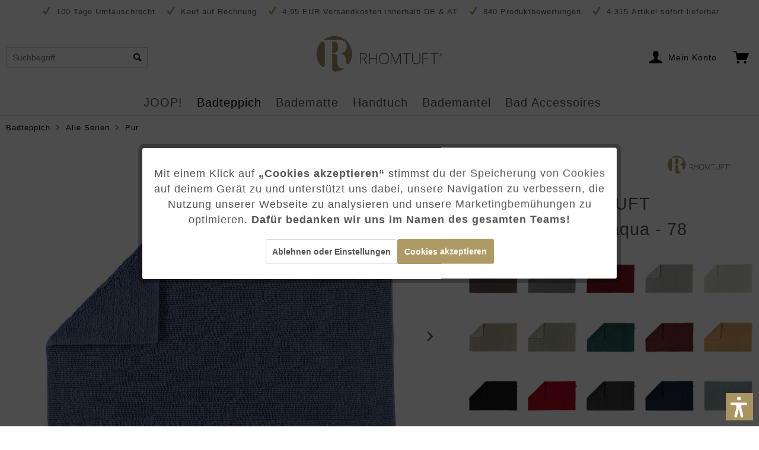

--- FILE ---
content_type: text/html; charset=UTF-8
request_url: https://www.rhomtuft-shop.com/rhomtuft-badteppich-pur-farbe-aqua-78.html
body_size: 41034
content:
<!DOCTYPE html>
<html class="no-js" lang="de" itemscope="itemscope" itemtype="https://schema.org/WebPage">
<head>
<meta charset="utf-8"><script>window.dataLayer = window.dataLayer || [];</script><script>window.dataLayer.push({"ecommerce":{"detail":{"actionField":{"list":"Pur"},"products":[{"name":"Rhomtuft - Badteppich Pur - Farbe: aqua - 78","id":"RTBTPU1045","price":"0","brand":"Rhomtuft","category":"Pur","variant":""}]},"currencyCode":"EUR"},"google_tag_params":{"ecomm_pagetype":"product","ecomm_prodid":"RTBTPU1045"}});</script><!-- WbmTagManager -->
<script>
(function(w,d,s,l,i){w[l]=w[l]||[];w[l].push({'gtm.start':new Date().getTime(),event:'gtm.js'});var f=d.getElementsByTagName(s)[0],j=d.createElement(s),dl=l!='dataLayer'?'&l='+l:'';j.async=true;j.src='https://www.googletagmanager.com/gtm.js?id='+i+dl+'';f.parentNode.insertBefore(j,f);})(window,document,'script','dataLayer','GTM-NJ6RZRP');
</script>
<!-- End WbmTagManager -->
<meta charset="utf-8">
<meta name="author" content="Rhomtuft" />
<meta name="robots" content="index,follow" />
<meta name="revisit-after" content="15 days" />
<meta name="keywords" content="Badteppich, Pur, großen, angenehm, schwere, Grammatur, 2250, g/qm, Kombination,
Der, Lichtechtheit, Velours, Wendemodell, runden, den Rhomtuft, ab.
 
Qualität, made, Schlingen, Farben, hoher" />
<meta name="description" content="Der Rhomtuft Badteppich Pur besteht aus hochwertiger Baumwolle - unvergänglich schön und immer im Trend." />
<meta property="og:type" content="product" />
<meta property="og:site_name" content="Rhomtuft" />
<meta property="og:url" content="https://www.rhomtuft-shop.com/rhomtuft-badteppich-pur-farbe-aqua-78.html" />
<meta property="og:title" content="Rhomtuft - Badteppich Pur - Farbe: aqua - 78" />
<meta property="og:description" content="Der Badteppich Pur - zeitlos schön!
&amp;nbsp;
Dieser&amp;nbsp;Rhomtuft Badteppich wird aus 100% Baumwolle hergestellt und ist als Wendeteppich…" />
<meta property="og:image" content="https://handtuch-welt.imgbolt.de/media/image/5f/6b/85/1_rht-pur-78-grossbtvs1500_c4b42ee8cb27bb6f7025cf138c02ee7a.jpg" />
<meta property="product:brand" content="Rhomtuft" />
<meta property="product:price" content="0" />
<meta property="product:product_link" content="https://www.rhomtuft-shop.com/rhomtuft-badteppich-pur-farbe-aqua-78.html" />
<meta name="twitter:card" content="product" />
<meta name="twitter:site" content="Rhomtuft" />
<meta name="twitter:title" content="Rhomtuft - Badteppich Pur - Farbe: aqua - 78" />
<meta name="twitter:description" content="Der Badteppich Pur - zeitlos schön!
&amp;nbsp;
Dieser&amp;nbsp;Rhomtuft Badteppich wird aus 100% Baumwolle hergestellt und ist als Wendeteppich…" />
<meta name="twitter:image" content="https://handtuch-welt.imgbolt.de/media/image/5f/6b/85/1_rht-pur-78-grossbtvs1500_c4b42ee8cb27bb6f7025cf138c02ee7a.jpg" />
<meta itemprop="copyrightHolder" content="Rhomtuft" />
<meta itemprop="copyrightYear" content="2014" />
<meta itemprop="isFamilyFriendly" content="True" />
<meta itemprop="image" content="https://handtuch-welt.imgbolt.de/media/vector/be/b2/04/logo_rhomtuft.svg" />
<meta name="viewport" content="width=device-width, initial-scale=1.0">
<meta name="mobile-web-app-capable" content="yes">
<meta name="apple-mobile-web-app-title" content="Rhomtuft">
<meta name="apple-mobile-web-app-capable" content="yes">
<meta name="apple-mobile-web-app-status-bar-style" content="default">
<link rel="preconnect" href="https://rhomtuft-shop.imgbolt.de">
<link rel="dns-prefetch" href="https://rhomtuft-shop.imgbolt.de">
<link rel="apple-touch-icon-precomposed" href="https://handtuch-welt.imgbolt.de/media/image/aa/92/2c/apple-touch-iconrhomt.png">
<link rel="shortcut icon" href="https://handtuch-welt.imgbolt.de/media/unknown/d9/0c/f4/favicon.ico">
<meta name="msapplication-navbutton-color" content="#AE9A64" />
<meta name="application-name" content="Rhomtuft" />
<meta name="msapplication-starturl" content="https://www.rhomtuft-shop.com/" />
<meta name="msapplication-window" content="width=1024;height=768" />
<meta name="msapplication-TileImage" content="https://handtuch-welt.imgbolt.de/media/image/aa/92/2c/apple-touch-iconrhomt.png">
<meta name="msapplication-TileColor" content="#AE9A64">
<meta name="theme-color" content="#AE9A64" />
<link rel="canonical" href="https://www.rhomtuft-shop.com/rhomtuft-badteppich-pur-farbe-aqua-78.html" />
<title itemprop="name">
Rhomtuft - Badteppich Pur - Farbe: aqua - 78 | Pur | Alle Serien | Badteppich | Rhomtuft</title>
<link href="/web/cache/1764757569_7b642d52589e70832fd001921884d21d.css" media="all" rel="stylesheet" type="text/css" />
<script>var dv_accessibility_options = {"language":"de","filters":{"height":"","displayBlock":".cart--amount,.cart--display,.cart--quantity","lineHeight":".account--display,.filter-panel--title,.navigation--signin-btn,.cart--amount,.cookie-permission--decline-button,.cookie-permission--configure-button,.cart--display","wrapInput":".main-search--form"},"enabledModules":{"keyboardNav":"1","contrast":"1","highlightLinks":"1","biggerText":"1","textSpacing":"1","legibleFonts":"1","bigCursor":"1","readingGuide":"1","tooltips":"1","pauseAnimations":"0"},"enableResetButton":"1","enablePageStructureButton":"1","enablePositionButton":"1","moduleKeyboardNav":{"frameColor":"#ff0000"},"moduleContrast":{"useInverseColors":"1","useDarkContrast":"1","useLightContrast":"1","useDesaturate":"1"},"moduleHighlightLinks":{"color":"#ffff00","background":"#00d1113a","highlightColor":"#000000"},"moduleBiggerText":{"factor":"5"},"moduleTextSpacing":{"factor":"2"},"moduleLegibleFonts":["dvaccess-legible-fonts","dvaccess-legible-fonts-1"],"moduleBigCursor":{"imageURL":"[data-uri]"},"moduleReadingGuide":{"color":"#ff0000","background":"#000000","readingGuideColor":"#ff0000"},"snippets":{"en":{"app.toggle.label":"Toggle Accessibility Tool","menu.title":"Accessibility support tools","menu.button.move":"Move icon","menu.button.page-structure":"Page Structure","menu.button.reset":"Reset","menu.header.headers":"Headers","menu.header.landmarks":"Landmarks","menu.header.links":"Links","menu.position.left-top":"left top","menu.position.left-center":"left center","menu.position.left-bottom":"left bottom","menu.position.right-top":"right top","menu.position.right-center":"right center","menu.position.right-bottom":"right bottom","menu.position.center-top":"center top","menu.position.center-bottom":"center bottom","module.button.bigger-text":"Bigger Text","module.button.bigger-text.0":"Bigger Text","module.button.bigger-text.1":"Bigger Text","module.button.bigger-text.2":"Bigger Text","module.button.bigger-text.3":"Bigger Text","module.button.cursor":"Cursor","module.button.cursor.0":"Big Cursor","module.button.contrast":"Contrast +","module.button.contrast.0":"Invert Colors","module.button.contrast.1":"Dark Contrast","module.button.contrast.2":"Light Contrast","module.button.contrast.3":"Desaturate","module.button.highlight-links":"Highlight Links","module.button.keyboard-nav":"Navigation by tab-key","module.button.legible-fonts":"Font","module.button.legible-fonts.0":"Legible font","module.button.legible-fonts.1":"Dyslexia friendly","module.button.pause-animations":"Pause Animations","module.button.pause-animations.0":"Play Animations","module.button.reading-guide":"Reading-Guide","module.button.text-spacing":"Text Spacing","module.button.text-spacing.0":"Light Spacing","module.button.text-spacing.1":"Moderate Spacing","module.button.text-spacing.2":"Heavy Spacing","module.button.tooltips":"Additional description"},"de":{"app.toggle.label":"Accessibility Tool ausklappen","menu.title":"Barrierefrei Hilfswerkzeuge","menu.button.move":"Icon verschieben","menu.button.page-structure":"Seiten-Struktur","menu.button.reset":"Zur\u00fccksetzen","menu.header.headers":"\u00dcberschriften","menu.header.landmarks":"Landmarks","menu.header.links":"Links","menu.position.left-top":"links oben","menu.position.left-center":"links zentriert","menu.position.left-bottom":"links unten","menu.position.right-top":"rechts oben","menu.position.right-center":"rechts mitte","menu.position.right-bottom":"rechts unten","menu.position.center-top":"mitte oben","menu.position.center-bottom":"mitte unten","module.button.bigger-text":"Gr\u00f6\u00dferer Text","module.button.bigger-text.0":"Gr\u00f6\u00dferer Text","module.button.bigger-text.1":"Gr\u00f6\u00dferer Text","module.button.bigger-text.2":"Gr\u00f6\u00dferer Text","module.button.bigger-text.3":"Gr\u00f6\u00dferer Text","module.button.cursor":"Mauszeiger","module.button.cursor.0":"Gro\u00dfer Mauszeiger","module.button.contrast":"Kontrast +","module.button.contrast.0":"Invertierte Farben","module.button.contrast.1":"Dunkler Kontrast","module.button.contrast.2":"Heller Kontrast","module.button.contrast.3":"Schwarz-Wei\u00df","module.button.highlight-links":"Links hervorheben","module.button.keyboard-nav":"Navigation per Tab-Taste","module.button.legible-fonts":"Schriftart","module.button.legible-fonts.0":"Lesbare Schriftart","module.button.legible-fonts.1":"Legasthenie freundlich","module.button.pause-animations":"Animationen pausieren","module.button.pause-animations.0":"Animationen abspielen","module.button.reading-guide":"Lese-F\u00fchrung","module.button.text-spacing":"Zeichen-Abstand","module.button.text-spacing.0":"Kleiner Abstand","module.button.text-spacing.1":"Moderater Abstand","module.button.text-spacing.2":"Gro\u00dfer Abstand","module.button.tooltips":"Zus\u00e4tzliche Beschreibung"}}};</script>
<link href="/custom/plugins/VerignDvAccessibility/Resources/public/css/dvaccess.min.css" media="all" rel="stylesheet" type="text/css" />
<link href="/custom/plugins/VerignDvAccessibility/Resources/public/css/shopwareaccess.css" media="all" rel="stylesheet" type="text/css" />
<script type="text/javascript">
function intediaShopCdnExtend() {
for (var i = 1; i < arguments.length; i++)
for (var key in arguments[i])
if (arguments[i].hasOwnProperty(key))
arguments[0][key] = arguments[i][key];
return arguments[0];
}
window.lazySizesConfig = intediaShopCdnExtend({
init: false,
loadMode: 2,
lazyClass: 'im-lazy'
}, window.lazySizesConfig || {});
/*! lazysizes - v5.3.2 */
!function(e){var t=function(u,D,f){"use strict";var k,H;if(function(){var e;var t={lazyClass:"lazyload",loadedClass:"lazyloaded",loadingClass:"lazyloading",preloadClass:"lazypreload",errorClass:"lazyerror",autosizesClass:"lazyautosizes",fastLoadedClass:"ls-is-cached",iframeLoadMode:0,srcAttr:"data-src",srcsetAttr:"data-srcset",sizesAttr:"data-sizes",minSize:40,customMedia:{},init:true,expFactor:1.5,hFac:.8,loadMode:2,loadHidden:true,ricTimeout:0,throttleDelay:125};H=u.lazySizesConfig||u.lazysizesConfig||{};for(e in t){if(!(e in H)){H[e]=t[e]}}}(),!D||!D.getElementsByClassName){return{init:function(){},cfg:H,noSupport:true}}var O=D.documentElement,i=u.HTMLPictureElement,P="addEventListener",$="getAttribute",q=u[P].bind(u),I=u.setTimeout,U=u.requestAnimationFrame||I,o=u.requestIdleCallback,j=/^picture$/i,r=["load","error","lazyincluded","_lazyloaded"],a={},G=Array.prototype.forEach,J=function(e,t){if(!a[t]){a[t]=new RegExp("(\\s|^)"+t+"(\\s|$)")}return a[t].test(e[$]("class")||"")&&a[t]},K=function(e,t){if(!J(e,t)){e.setAttribute("class",(e[$]("class")||"").trim()+" "+t)}},Q=function(e,t){var a;if(a=J(e,t)){e.setAttribute("class",(e[$]("class")||"").replace(a," "))}},V=function(t,a,e){var i=e?P:"removeEventListener";if(e){V(t,a)}r.forEach(function(e){t[i](e,a)})},X=function(e,t,a,i,r){var n=D.createEvent("Event");if(!a){a={}}a.instance=k;n.initEvent(t,!i,!r);n.detail=a;e.dispatchEvent(n);return n},Y=function(e,t){var a;if(!i&&(a=u.picturefill||H.pf)){if(t&&t.src&&!e[$]("srcset")){e.setAttribute("srcset",t.src)}a({reevaluate:true,elements:[e]})}else if(t&&t.src){e.src=t.src}},Z=function(e,t){return(getComputedStyle(e,null)||{})[t]},s=function(e,t,a){a=a||e.offsetWidth;while(a<H.minSize&&t&&!e._lazysizesWidth){a=t.offsetWidth;t=t.parentNode}return a},ee=function(){var a,i;var t=[];var r=[];var n=t;var s=function(){var e=n;n=t.length?r:t;a=true;i=false;while(e.length){e.shift()()}a=false};var e=function(e,t){if(a&&!t){e.apply(this,arguments)}else{n.push(e);if(!i){i=true;(D.hidden?I:U)(s)}}};e._lsFlush=s;return e}(),te=function(a,e){return e?function(){ee(a)}:function(){var e=this;var t=arguments;ee(function(){a.apply(e,t)})}},ae=function(e){var a;var i=0;var r=H.throttleDelay;var n=H.ricTimeout;var t=function(){a=false;i=f.now();e()};var s=o&&n>49?function(){o(t,{timeout:n});if(n!==H.ricTimeout){n=H.ricTimeout}}:te(function(){I(t)},true);return function(e){var t;if(e=e===true){n=33}if(a){return}a=true;t=r-(f.now()-i);if(t<0){t=0}if(e||t<9){s()}else{I(s,t)}}},ie=function(e){var t,a;var i=99;var r=function(){t=null;e()};var n=function(){var e=f.now()-a;if(e<i){I(n,i-e)}else{(o||r)(r)}};return function(){a=f.now();if(!t){t=I(n,i)}}},e=function(){var v,m,c,h,e;var y,z,g,p,C,b,A;var n=/^img$/i;var d=/^iframe$/i;var E="onscroll"in u&&!/(gle|ing)bot/.test(navigator.userAgent);var _=0;var w=0;var M=0;var N=-1;var L=function(e){M--;if(!e||M<0||!e.target){M=0}};var x=function(e){if(A==null){A=Z(D.body,"visibility")=="hidden"}return A||!(Z(e.parentNode,"visibility")=="hidden"&&Z(e,"visibility")=="hidden")};var W=function(e,t){var a;var i=e;var r=x(e);g-=t;b+=t;p-=t;C+=t;while(r&&(i=i.offsetParent)&&i!=D.body&&i!=O){r=(Z(i,"opacity")||1)>0;if(r&&Z(i,"overflow")!="visible"){a=i.getBoundingClientRect();r=C>a.left&&p<a.right&&b>a.top-1&&g<a.bottom+1}}return r};var t=function(){var e,t,a,i,r,n,s,o,l,u,f,c;var d=k.elements;if((h=H.loadMode)&&M<8&&(e=d.length)){t=0;N++;for(;t<e;t++){if(!d[t]||d[t]._lazyRace){continue}if(!E||k.prematureUnveil&&k.prematureUnveil(d[t])){R(d[t]);continue}if(!(o=d[t][$]("data-expand"))||!(n=o*1)){n=w}if(!u){u=!H.expand||H.expand<1?O.clientHeight>500&&O.clientWidth>500?500:370:H.expand;k._defEx=u;f=u*H.expFactor;c=H.hFac;A=null;if(w<f&&M<1&&N>2&&h>2&&!D.hidden){w=f;N=0}else if(h>1&&N>1&&M<6){w=u}else{w=_}}if(l!==n){y=innerWidth+n*c;z=innerHeight+n;s=n*-1;l=n}a=d[t].getBoundingClientRect();if((b=a.bottom)>=s&&(g=a.top)<=z&&(C=a.right)>=s*c&&(p=a.left)<=y&&(b||C||p||g)&&(H.loadHidden||x(d[t]))&&(m&&M<3&&!o&&(h<3||N<4)||W(d[t],n))){R(d[t]);r=true;if(M>9){break}}else if(!r&&m&&!i&&M<4&&N<4&&h>2&&(v[0]||H.preloadAfterLoad)&&(v[0]||!o&&(b||C||p||g||d[t][$](H.sizesAttr)!="auto"))){i=v[0]||d[t]}}if(i&&!r){R(i)}}};var a=ae(t);var S=function(e){var t=e.target;if(t._lazyCache){delete t._lazyCache;return}L(e);K(t,H.loadedClass);Q(t,H.loadingClass);V(t,B);X(t,"lazyloaded")};var i=te(S);var B=function(e){i({target:e.target})};var T=function(e,t){var a=e.getAttribute("data-load-mode")||H.iframeLoadMode;if(a==0){e.contentWindow.location.replace(t)}else if(a==1){e.src=t}};var F=function(e){var t;var a=e[$](H.srcsetAttr);if(t=H.customMedia[e[$]("data-media")||e[$]("media")]){e.setAttribute("media",t)}if(a){e.setAttribute("srcset",a)}};var s=te(function(t,e,a,i,r){var n,s,o,l,u,f;if(!(u=X(t,"lazybeforeunveil",e)).defaultPrevented){if(i){if(a){K(t,H.autosizesClass)}else{t.setAttribute("sizes",i)}}s=t[$](H.srcsetAttr);n=t[$](H.srcAttr);if(r){o=t.parentNode;l=o&&j.test(o.nodeName||"")}f=e.firesLoad||"src"in t&&(s||n||l);u={target:t};K(t,H.loadingClass);if(f){clearTimeout(c);c=I(L,2500);V(t,B,true)}if(l){G.call(o.getElementsByTagName("source"),F)}if(s){t.setAttribute("srcset",s)}else if(n&&!l){if(d.test(t.nodeName)){T(t,n)}else{t.src=n}}if(r&&(s||l)){Y(t,{src:n})}}if(t._lazyRace){delete t._lazyRace}Q(t,H.lazyClass);ee(function(){var e=t.complete&&t.naturalWidth>1;if(!f||e){if(e){K(t,H.fastLoadedClass)}S(u);t._lazyCache=true;I(function(){if("_lazyCache"in t){delete t._lazyCache}},9)}if(t.loading=="lazy"){M--}},true)});var R=function(e){if(e._lazyRace){return}var t;var a=n.test(e.nodeName);var i=a&&(e[$](H.sizesAttr)||e[$]("sizes"));var r=i=="auto";if((r||!m)&&a&&(e[$]("src")||e.srcset)&&!e.complete&&!J(e,H.errorClass)&&J(e,H.lazyClass)){return}t=X(e,"lazyunveilread").detail;if(r){re.updateElem(e,true,e.offsetWidth)}e._lazyRace=true;M++;s(e,t,r,i,a)};var r=ie(function(){H.loadMode=3;a()});var o=function(){if(H.loadMode==3){H.loadMode=2}r()};var l=function(){if(m){return}if(f.now()-e<999){I(l,999);return}m=true;H.loadMode=3;a();q("scroll",o,true)};return{_:function(){e=f.now();k.elements=D.getElementsByClassName(H.lazyClass);v=D.getElementsByClassName(H.lazyClass+" "+H.preloadClass);q("scroll",a,true);q("resize",a,true);q("pageshow",function(e){if(e.persisted){var t=D.querySelectorAll("."+H.loadingClass);if(t.length&&t.forEach){U(function(){t.forEach(function(e){if(e.complete){R(e)}})})}}});if(u.MutationObserver){new MutationObserver(a).observe(O,{childList:true,subtree:true,attributes:true})}else{O[P]("DOMNodeInserted",a,true);O[P]("DOMAttrModified",a,true);setInterval(a,999)}q("hashchange",a,true);["focus","mouseover","click","load","transitionend","animationend"].forEach(function(e){D[P](e,a,true)});if(/d$|^c/.test(D.readyState)){l()}else{q("load",l);D[P]("DOMContentLoaded",a);I(l,2e4)}if(k.elements.length){t();ee._lsFlush()}else{a()}},checkElems:a,unveil:R,_aLSL:o}}(),re=function(){var a;var n=te(function(e,t,a,i){var r,n,s;e._lazysizesWidth=i;i+="px";e.setAttribute("sizes",i);if(j.test(t.nodeName||"")){r=t.getElementsByTagName("source");for(n=0,s=r.length;n<s;n++){r[n].setAttribute("sizes",i)}}if(!a.detail.dataAttr){Y(e,a.detail)}});var i=function(e,t,a){var i;var r=e.parentNode;if(r){a=s(e,r,a);i=X(e,"lazybeforesizes",{width:a,dataAttr:!!t});if(!i.defaultPrevented){a=i.detail.width;if(a&&a!==e._lazysizesWidth){n(e,r,i,a)}}}};var e=function(){var e;var t=a.length;if(t){e=0;for(;e<t;e++){i(a[e])}}};var t=ie(e);return{_:function(){a=D.getElementsByClassName(H.autosizesClass);q("resize",t)},checkElems:t,updateElem:i}}(),t=function(){if(!t.i&&D.getElementsByClassName){t.i=true;re._();e._()}};return I(function(){H.init&&t()}),k={cfg:H,autoSizer:re,loader:e,init:t,uP:Y,aC:K,rC:Q,hC:J,fire:X,gW:s,rAF:ee}}(e,e.document,Date);e.lazySizes=t,"object"==typeof module&&module.exports&&(module.exports=t)}("undefined"!=typeof window?window:{});
function intediaShopCdnAddWrapper() {
setTimeout(function () {
var images = document.querySelectorAll('.' + lazySizesConfig.lazyClass);
if (images.length) {
for (var i = 0; i < images.length; i++) {
var image = images[i];
var imageParentNode = image.parentNode;
if (imageParentNode.tagName.toLowerCase() === 'picture') {
if (!imageParentNode.parentNode.classList.contains('im-lazy--wrapper')) {
imageParentNode.outerHTML = "<div class='im-lazy--wrapper'>" + imageParentNode.outerHTML + "</div>";
}
}
}
}
}, 500);
}
document.addEventListener('lazyloaded', function (event) {
var wrapper = event.target.parentNode;
if (wrapper.classList.contains('im-lazy--wrapper')) {
wrapper.classList.add(window.lazySizesConfig.loadedClass);
}
wrapper = event.target.parentNode.parentNode;
if (wrapper.classList.contains('im-lazy--wrapper')) {
wrapper.classList.add(window.lazySizesConfig.loadedClass);
}
});
lazySizes.init();
intediaShopCdnAddWrapper();
</script>
<script>
var dreiwPiwikEventDataLayer = {
'url': '/Widgets/DreiwPiwikEventSnippet/ajaxGetProductBy'
};
</script>
<script>
var serkizAddToCart = null;
var serkizWhishlist = null;
serkizWhishlist = true;
serkizAddToCart = true;
</script>
<script>
!function(f,b,e,v,n,t,s)
{if(f.fbq)return;n=f.fbq=function(){n.callMethod?
n.callMethod.apply(n,arguments):n.queue.push(arguments)};
if(!f._fbq)f._fbq=n;n.push=n;n.loaded=!0;n.version='2.0';
n.queue=[];t=b.createElement(e);t.async=!0;
t.src=v;s=b.getElementsByTagName(e)[0];
s.parentNode.insertBefore(t,s)}(window, document,'script',
'https://connect.facebook.net/en_US/fbevents.js');
fbq('init', '547395219396305');
fbq('track', 'PageView');
</script>
<noscript><img height="1" width="1" style="display:none" src="https://www.facebook.com/tr?id=547395219396305&ev=PageView&noscript=1" /></noscript>
<script data-cookie-id="27" data-cookie-group="3" type="text/plain">
(function(h,o,t,j,a,r){
h.hj=h.hj||function(){(h.hj.q=h.hj.q||[]).push(arguments)};
h._hjSettings={hjid:3470519,hjsv:6};
a=o.getElementsByTagName('head')[0];
r=o.createElement('script');r.async=1;
r.src=t+h._hjSettings.hjid+j+h._hjSettings.hjsv;
a.appendChild(r);
})(window,document,'https://static.hotjar.com/c/hotjar-','.js?sv=');
</script>
<script>
fbq('track', 'ViewContent', {
content_ids: ['RTBTPU1045'],
content_type: 'product',
value: '0',
currency: 'EUR'
});
var globalDetailArticles = '{"RTBTPU1045":{"ordernumber":"RTBTPU1045","articleName":"Rhomtuft - Badteppich Pur - Farbe: aqua - 78","price":"0","price_numeric":0,"currency":"EUR"}}';
</script>
</head>
<body class="is--ctl-detail is--act-index ultrathumbnai4 is--dwpt is--dwpe is--dwpec" ><!-- WbmTagManager (noscript) -->
<noscript><iframe src="https://www.googletagmanager.com/ns.html?id=GTM-NJ6RZRP"
            height="0" width="0" style="display:none;visibility:hidden"></iframe></noscript>
<!-- End WbmTagManager (noscript) -->
<div data-paypalUnifiedMetaDataContainer="true" data-paypalUnifiedRestoreOrderNumberUrl="https://www.rhomtuft-shop.com/widgets/PaypalUnifiedOrderNumber/restoreOrderNumber" class="is--hidden">
</div>
<div
data-live-shopping-listing="true" data-liveShoppingListingUpdateUrl="/widgets/LiveShopping/getLiveShoppingListingData" data-currencyFormat="0,00&nbsp;&euro;" >
<div class="page-wrap">
<noscript class="noscript-main">
<div class="alert is--warning">
<div class="alert--icon">
<i class="icon--element icon--warning"></i>
</div>
<div class="alert--content">
Um Rhomtuft in vollem Umfang nutzen zu k&ouml;nnen, empfehlen wir Ihnen Javascript in Ihrem Browser zu aktiveren.
</div>
</div>
</noscript>
<header class="header-main">
<div class="top-bar">
<div class="container block-group">
<span class="rm-keyfacts">
<i class="icon--check"></i>
100 Tage Umtauschrecht
</span>
<span class="rm-keyfacts">
<i class="icon--check"></i>
Kauf auf Rechnung
</span>
<span class="rm-keyfacts">
<i class="icon--check"></i>
4,95 EUR Versandkosten innerhalb DE & AT
</span>
<span class="rm-keyfacts">
<i class="icon--check"></i>
840 Produktbewertungen
</span>
<span class="rm-keyfacts">
<i class="icon--check"></i>
4.315 Artikel sofort lieferbar
</span>
</div>
</div>
<div class="container header--navigation">
<div class="logo-main block-group" role="banner">
<div class="logo--shop block">
<a class="logo--link" href="https://www.rhomtuft-shop.com/" title="Rhomtuft - zur Startseite wechseln">
<picture>
<source srcset="https://handtuch-welt.imgbolt.de/media/vector/be/b2/04/logo_rhomtuft.svg" media="(min-width: 78.75em)">
<source srcset="https://handtuch-welt.imgbolt.de/media/vector/be/b2/04/logo_rhomtuft.svg" media="(min-width: 64em)">
<source srcset="https://handtuch-welt.imgbolt.de/media/vector/be/b2/04/logo_rhomtuft.svg" media="(min-width: 48em)">
<img srcset="https://handtuch-welt.imgbolt.de/media/vector/be/b2/04/logo_rhomtuft.svg" alt="Rhomtuft - zur Startseite wechseln" />
</picture>
</a>
</div>
</div>
<nav class="shop--navigation block-group">
<ul class="navigation--list block-group" role="menubar">
<li class="navigation--entry entry--menu-left" role="menuitem">
<a class="entry--link entry--trigger btn is--icon-left" href="#offcanvas--left" data-offcanvas="true" data-offCanvasSelector=".sidebar-main" aria-label="">
<i class="icon--menu"></i>
</a>
</li>
<li class="navigation--entry entry--search" role="menuitem" data-search="true" aria-haspopup="true" data-minLength="3">
<a class="btn entry--link entry--trigger" href="#show-hide--search" title="Suche anzeigen / schließen" aria-label="Suche anzeigen / schließen">
<i class="icon--search"></i>
<span class="search--display">Suchen</span>
</a>
<form action="/search" method="get" class="main-search--form">
<input type="search" name="sSearch" aria-label="Suchbegriff..." class="main-search--field" autocomplete="off" autocapitalize="off" placeholder="Suchbegriff..." maxlength="30" />
<button disabled type="submit" class="main-search--button" aria-label="Suchen">
<i class="icon--search"></i>
<span class="main-search--text">Suchen</span>
</button>
<div class="form--ajax-loader">&nbsp;</div>
</form>
<div class="main-search--results"></div>
</li>

            
    <li class="navigation--entry entry--notepad" role="menuitem">
        
        <a href="https://www.rhomtuft-shop.com/note" title="Merkzettel" aria-label="Merkzettel" class="btn">
            <i class="icon--heart"></i>
                    </a>
    </li>

    



    <li class="navigation--entry entry--account with-slt"
        role="menuitem"
        data-offcanvas="true"
        data-offCanvasSelector=".account--dropdown-navigation">
        
            <a href="https://www.rhomtuft-shop.com/account"
               title="Mein Konto"
               aria-label="Mein Konto"
               class="btn is--icon-left entry--link account--link">
                <i class="icon--account"></i>
                                    <span class="account--display">
                        Mein Konto
                    </span>
                            </a>
        

                    
                <div class="account--dropdown-navigation">

                    
                        <div class="navigation--smartphone">
                            <div class="entry--close-off-canvas">
                                <a href="#close-account-menu"
                                   class="account--close-off-canvas"
                                   title="Menü schließen"
                                   aria-label="Menü schließen">
                                    Menü schließen <i class="icon--arrow-right"></i>
                                </a>
                            </div>
                        </div>
                    

                    
                            <div class="account--menu is--rounded is--personalized">
        
                            
                
                                            <span class="navigation--headline">
                            Mein Konto
                        </span>
                                    

                
                <div class="account--menu-container">

                    
                        
                        <ul class="sidebar--navigation navigation--list is--level0 show--active-items">
                            
                                
                                
                                    
                                                                                    <li class="navigation--entry">
                                                <span class="navigation--signin">
                                                    <a href="https://www.rhomtuft-shop.com/account#hide-registration"
                                                       class="blocked--link btn is--primary navigation--signin-btn"
                                                       data-collapseTarget="#registration"
                                                       data-action="close">
                                                        Anmelden
                                                    </a>
                                                    <span class="navigation--register">
                                                        oder
                                                        <a href="https://www.rhomtuft-shop.com/account#show-registration"
                                                           class="blocked--link"
                                                           data-collapseTarget="#registration"
                                                           data-action="open">
                                                            registrieren
                                                        </a>
                                                    </span>
                                                </span>
                                            </li>
                                                                            

                                    
                                        <li class="navigation--entry">
                                            <a href="https://www.rhomtuft-shop.com/account" title="Übersicht" class="navigation--link">
                                                Übersicht
                                            </a>
                                        </li>
                                    
                                

                                
                                
                                    <li class="navigation--entry">
                                        <a href="https://www.rhomtuft-shop.com/account/profile" title="Persönliche Daten" class="navigation--link" rel="nofollow">
                                            Persönliche Daten
                                        </a>
                                    </li>
                                

                                
                                
                                                                            
                                            <li class="navigation--entry">
                                                <a href="https://www.rhomtuft-shop.com/address/index/sidebar/" title="Adressen" class="navigation--link" rel="nofollow">
                                                    Adressen
                                                </a>
                                            </li>
                                        
                                                                    

                                
                                
                                    <li class="navigation--entry">
                                        <a href="https://www.rhomtuft-shop.com/account/payment" title="Zahlungsarten" class="navigation--link" rel="nofollow">
                                            Zahlungsarten
                                        </a>
                                    </li>
                                

                                
                                
                                    <li class="navigation--entry">
                                        <a href="https://www.rhomtuft-shop.com/account/orders" title="Bestellungen" class="navigation--link" rel="nofollow">
                                            Bestellungen
                                        </a>
                                    </li>
                                

                                
                                
                                                                    

                                
                                

                                

                                
                                
                                                                    

                                
                                
                                                                    
                            
                        </ul>
                    
                </div>
                    
    </div>
                    
                </div>
            
            </li>




            
    <li class="navigation--entry entry--cart" role="menuitem">
        
        <a class="btn is--icon-left cart--link" href="https://www.rhomtuft-shop.com/checkout/cart" title="Warenkorb" aria-label="Warenkorb">
            <span class="cart--display">
                                    Warenkorb
                            </span>

            <span class="badge is--primary is--minimal cart--quantity is--hidden">0</span>

            <i class="icon--basket"></i>

            <span class="cart--amount">
                0,00&nbsp;&euro; *
            </span>
        </a>
        <div class="ajax-loader">&nbsp;</div>
    </li>

    



</ul>
</nav>
<div class="container--ajax-cart" data-collapse-cart="true" data-displayMode="offcanvas"></div>
</div>
</header>
<nav class="navigation-main">
<div class="container" data-menu-scroller="true" data-listSelector=".navigation--list.container" data-viewPortSelector=".navigation--list-wrapper">
<div class="navigation--list-wrapper">
<ul class="navigation--list container" role="menubar" itemscope="itemscope" itemtype="https://schema.org/SiteNavigationElement">
<li class="navigation--entry" role="menuitem"><a class="navigation--link" href="https://www.rhomtuft-shop.com/joop/" title="JOOP!" aria-label="JOOP!" itemprop="url"><span itemprop="name">JOOP!</span></a></li><li class="navigation--entry is--active" role="menuitem"><a class="navigation--link is--active" href="https://www.rhomtuft-shop.com/badteppich/" title="Badteppich" aria-label="Badteppich" itemprop="url"><span itemprop="name">Badteppich</span></a></li><li class="navigation--entry" role="menuitem"><a class="navigation--link" href="https://www.rhomtuft-shop.com/badematte/" title="Badematte" aria-label="Badematte" itemprop="url"><span itemprop="name">Badematte</span></a></li><li class="navigation--entry" role="menuitem"><a class="navigation--link" href="https://www.rhomtuft-shop.com/handtuch/" title="Handtuch" aria-label="Handtuch" itemprop="url"><span itemprop="name">Handtuch</span></a></li><li class="navigation--entry" role="menuitem"><a class="navigation--link" href="https://www.rhomtuft-shop.com/bademantel/" title="Bademantel" aria-label="Bademantel" itemprop="url"><span itemprop="name">Bademantel</span></a></li><li class="navigation--entry" role="menuitem"><a class="navigation--link" href="https://www.rhomtuft-shop.com/bad-accessoires/" title="Bad Accessoires" aria-label="Bad Accessoires" itemprop="url"><span itemprop="name">Bad Accessoires</span></a></li>            </ul>
</div>
<div class="advanced-menu" data-advanced-menu="true" data-hoverDelay="250">
<div class="menu--container">
<div class="button-container">
<a href="https://www.rhomtuft-shop.com/joop/" class="button--category" aria-label="Zur Kategorie JOOP!" title="Zur Kategorie JOOP!">
<i class="icon--arrow-right"></i>
Zur Kategorie JOOP!
</a>
<span class="button--close">
<i class="icon--cross"></i>
</span>
</div>
</div>
<div class="menu--container">
<div class="button-container">
<a href="https://www.rhomtuft-shop.com/badteppich/" class="button--category" aria-label="Zur Kategorie Badteppich" title="Zur Kategorie Badteppich">
<i class="icon--arrow-right"></i>
Zur Kategorie Badteppich
</a>
<span class="button--close">
<i class="icon--cross"></i>
</span>
</div>
<div class="content--wrapper has--content has--teaser">
<ul class="menu--list menu--level-0 columns--1" style="width: 25%;">
<li class="menu--list-item item--level-0" style="width: 100%">
<a href="https://www.rhomtuft-shop.com/badteppich/bestseller/" class="menu--list-item-link" aria-label="Bestseller" title="Bestseller">Bestseller</a>
</li>
<li class="menu--list-item item--level-0" style="width: 100%">
<a href="https://www.rhomtuft-shop.com/badteppich/wende-badteppiche/" class="menu--list-item-link" aria-label="Wende-Badteppiche" title="Wende-Badteppiche">Wende-Badteppiche</a>
</li>
<li class="menu--list-item item--level-0" style="width: 100%">
<a href="https://www.rhomtuft-shop.com/badteppich/absolut-rutschfest/" class="menu--list-item-link" aria-label="absolut rutschfest" title="absolut rutschfest">absolut rutschfest</a>
</li>
<li class="menu--list-item item--level-0" style="width: 100%">
<a href="https://www.rhomtuft-shop.com/badteppich/runde-badteppiche/" class="menu--list-item-link" aria-label="runde Badteppiche" title="runde Badteppiche">runde Badteppiche</a>
</li>
<li class="menu--list-item item--level-0" style="width: 100%">
<a href="https://www.rhomtuft-shop.com/badteppich/baumwolle/" class="menu--list-item-link" aria-label="Baumwolle" title="Baumwolle">Baumwolle</a>
</li>
<li class="menu--list-item item--level-0" style="width: 100%">
<a href="https://www.rhomtuft-shop.com/badteppich/polyacryl/" class="menu--list-item-link" aria-label="Polyacryl" title="Polyacryl">Polyacryl</a>
</li>
<li class="menu--list-item item--level-0" style="width: 100%">
<a href="https://www.rhomtuft-shop.com/badteppich/alle-serien/" class="menu--list-item-link" aria-label="Alle Serien" title="Alle Serien">Alle Serien</a>
</li>
<li class="menu--list-item item--level-0" style="width: 100%">
<a href="https://www.rhomtuft-shop.com/badteppich/alle-artikel/" class="menu--list-item-link" aria-label="Alle Artikel" title="Alle Artikel">Alle Artikel</a>
</li>
</ul>
<div class="menu--delimiter" style="right: 75%;"></div>
<div class="menu--teaser" style="width: 75%;">
<a href="https://www.rhomtuft-shop.com/badteppich/" aria-label="Zur Kategorie Badteppich" title="Zur Kategorie Badteppich" class="teaser--image" >
<img src="https://handtuch-welt.imgbolt.de/media/image/92/94/42/rht_nav_badteppich_1.jpg" alt="Zur Kategorie Badteppich">
</a>
<div class="teaser--headline">RHOMTUFT Badteppiche</div>
</div>
</div>
</div>
<div class="menu--container">
<div class="button-container">
<a href="https://www.rhomtuft-shop.com/badematte/" class="button--category" aria-label="Zur Kategorie Badematte" title="Zur Kategorie Badematte">
<i class="icon--arrow-right"></i>
Zur Kategorie Badematte
</a>
<span class="button--close">
<i class="icon--cross"></i>
</span>
</div>
</div>
<div class="menu--container">
<div class="button-container">
<a href="https://www.rhomtuft-shop.com/handtuch/" class="button--category" aria-label="Zur Kategorie Handtuch" title="Zur Kategorie Handtuch">
<i class="icon--arrow-right"></i>
Zur Kategorie Handtuch
</a>
<span class="button--close">
<i class="icon--cross"></i>
</span>
</div>
<div class="content--wrapper has--content has--teaser">
<ul class="menu--list menu--level-0 columns--1" style="width: 25%;">
<li class="menu--list-item item--level-0" style="width: 100%">
<a href="https://www.rhomtuft-shop.com/handtuch/comtesse/" class="menu--list-item-link" aria-label="Comtesse" title="Comtesse">Comtesse</a>
</li>
<li class="menu--list-item item--level-0" style="width: 100%">
<a href="https://www.rhomtuft-shop.com/handtuch/loft/" class="menu--list-item-link" aria-label="Loft" title="Loft">Loft</a>
</li>
<li class="menu--list-item item--level-0" style="width: 100%">
<a href="https://www.rhomtuft-shop.com/handtuch/princess/" class="menu--list-item-link" aria-label="Princess" title="Princess">Princess</a>
</li>
<li class="menu--list-item item--level-0" style="width: 100%">
<a href="https://www.rhomtuft-shop.com/handtuch/baronesse/" class="menu--list-item-link" aria-label="Baronesse" title="Baronesse">Baronesse</a>
</li>
<li class="menu--list-item item--level-0" style="width: 100%">
<a href="https://www.rhomtuft-shop.com/handtuch/face-body/" class="menu--list-item-link" aria-label="Face &amp; Body" title="Face &amp; Body">Face & Body</a>
</li>
<li class="menu--list-item item--level-0" style="width: 100%">
<a href="https://www.rhomtuft-shop.com/handtuch/alle-artikel/" class="menu--list-item-link" aria-label="Alle Artikel" title="Alle Artikel">Alle Artikel</a>
</li>
</ul>
<div class="menu--delimiter" style="right: 75%;"></div>
<div class="menu--teaser" style="width: 75%;">
<a href="https://www.rhomtuft-shop.com/handtuch/" aria-label="Zur Kategorie Handtuch" title="Zur Kategorie Handtuch" class="teaser--image" >
<img src="https://handtuch-welt.imgbolt.de/media/image/3c/ee/36/rht_nav_ht_1.jpg" alt="Zur Kategorie Handtuch">
</a>
<div class="teaser--headline">RHOMTUFT Handtücher</div>
</div>
</div>
</div>
<div class="menu--container">
<div class="button-container">
<a href="https://www.rhomtuft-shop.com/bademantel/" class="button--category" aria-label="Zur Kategorie Bademantel" title="Zur Kategorie Bademantel">
<i class="icon--arrow-right"></i>
Zur Kategorie Bademantel
</a>
<span class="button--close">
<i class="icon--cross"></i>
</span>
</div>
<div class="content--wrapper has--content has--teaser">
<ul class="menu--list menu--level-0 columns--1" style="width: 25%;">
<li class="menu--list-item item--level-0" style="width: 100%">
<a href="https://www.rhomtuft-shop.com/bademantel/baronesse/" class="menu--list-item-link" aria-label="Baronesse" title="Baronesse">Baronesse</a>
</li>
<li class="menu--list-item item--level-0" style="width: 100%">
<a href="https://www.rhomtuft-shop.com/bademantel/sir-lady/" class="menu--list-item-link" aria-label="Sir &amp; Lady" title="Sir &amp; Lady">Sir & Lady</a>
</li>
<li class="menu--list-item item--level-0" style="width: 100%">
<a href="https://www.rhomtuft-shop.com/bademantel/face-body/" class="menu--list-item-link" aria-label="Face &amp; Body" title="Face &amp; Body">Face & Body</a>
</li>
</ul>
<div class="menu--delimiter" style="right: 75%;"></div>
<div class="menu--teaser" style="width: 75%;">
<a href="https://www.rhomtuft-shop.com/bademantel/" aria-label="Zur Kategorie Bademantel" title="Zur Kategorie Bademantel" class="teaser--image" >
<img src="https://handtuch-welt.imgbolt.de/media/image/63/08/81/rht_nav_bademantel_1.jpg" alt="Zur Kategorie Bademantel">
</a>
<div class="teaser--headline">RHOMTUFT Bademäntel</div>
</div>
</div>
</div>
<div class="menu--container">
<div class="button-container">
<a href="https://www.rhomtuft-shop.com/bad-accessoires/" class="button--category" aria-label="Zur Kategorie Bad Accessoires" title="Zur Kategorie Bad Accessoires">
<i class="icon--arrow-right"></i>
Zur Kategorie Bad Accessoires
</a>
<span class="button--close">
<i class="icon--cross"></i>
</span>
</div>
</div>
</div>
</div>
</nav>
<section class="content-main container block-group">
<nav class="content--breadcrumb block">
<ul class="breadcrumb--list" role="menu" itemscope itemtype="https://schema.org/BreadcrumbList">
<li role="menuitem" class="breadcrumb--entry" itemprop="itemListElement" itemscope itemtype="https://schema.org/ListItem">
<a class="breadcrumb--link" href="https://www.rhomtuft-shop.com/badteppich/" title="Badteppich" itemprop="item">
<link itemprop="url" href="https://www.rhomtuft-shop.com/badteppich/" />
<span class="breadcrumb--title" itemprop="name">Badteppich</span>
</a>
<meta itemprop="position" content="0" />
</li>
<li role="none" class="breadcrumb--separator">
<i class="icon--arrow-right"></i>
</li>
<li role="menuitem" class="breadcrumb--entry" itemprop="itemListElement" itemscope itemtype="https://schema.org/ListItem">
<a class="breadcrumb--link" href="https://www.rhomtuft-shop.com/badteppich/alle-serien/" title="Alle Serien" itemprop="item">
<link itemprop="url" href="https://www.rhomtuft-shop.com/badteppich/alle-serien/" />
<span class="breadcrumb--title" itemprop="name">Alle Serien</span>
</a>
<meta itemprop="position" content="1" />
</li>
<li role="none" class="breadcrumb--separator">
<i class="icon--arrow-right"></i>
</li>
<li role="menuitem" class="breadcrumb--entry is--active" itemprop="itemListElement" itemscope itemtype="https://schema.org/ListItem">
<a class="breadcrumb--link" href="https://www.rhomtuft-shop.com/badteppich/alle-serien/pur/" title="Pur" itemprop="item">
<link itemprop="url" href="https://www.rhomtuft-shop.com/badteppich/alle-serien/pur/" />
<span class="breadcrumb--title" itemprop="name">Pur</span>
</a>
<meta itemprop="position" content="2" />
</li>
</ul>
</nav>
<div class="content-main--inner">
<aside class="sidebar-main off-canvas">
<div class="navigation--smartphone">
<ul class="navigation--list ">
<li class="navigation--entry entry--close-off-canvas">
<a href="#close-categories-menu" title="Menü schließen" class="navigation--link">
Menü schließen <i class="icon--arrow-right"></i>
</a>
</li>
</ul>
</div>
<div class="sidebar--categories-wrapper" data-subcategory-nav="true" data-mainCategoryId="5" data-categoryId="1949" data-fetchUrl="/widgets/listing/getCategory/categoryId/1949">
<div class="categories--headline navigation--headline">
Kategorien
</div>
<div class="sidebar--categories-navigation">
<ul class="sidebar--navigation categories--navigation navigation--list is--drop-down is--level0 is--rounded" role="menu">
<li class="navigation--entry" role="menuitem">
<a class="navigation--link" href="https://www.rhomtuft-shop.com/joop/" data-categoryId="1991" data-fetchUrl="/widgets/listing/getCategory/categoryId/1991" title="JOOP!" >
JOOP!
</a>
</li>
<li class="navigation--entry is--active has--sub-categories has--sub-children" role="menuitem">
<a class="navigation--link is--active has--sub-categories link--go-forward" href="https://www.rhomtuft-shop.com/badteppich/" data-categoryId="1700" data-fetchUrl="/widgets/listing/getCategory/categoryId/1700" title="Badteppich" >
Badteppich
<span class="is--icon-right">
<i class="icon--arrow-right"></i>
</span>
</a>
<ul class="sidebar--navigation categories--navigation navigation--list is--level1 is--rounded" role="menu">
<li class="navigation--entry" role="menuitem">
<a class="navigation--link" href="https://www.rhomtuft-shop.com/badteppich/bestseller/" data-categoryId="1892" data-fetchUrl="/widgets/listing/getCategory/categoryId/1892" title="Bestseller" >
Bestseller
</a>
</li>
<li class="navigation--entry" role="menuitem">
<a class="navigation--link" href="https://www.rhomtuft-shop.com/badteppich/wende-badteppiche/" data-categoryId="1716" data-fetchUrl="/widgets/listing/getCategory/categoryId/1716" title="Wende-Badteppiche" >
Wende-Badteppiche
</a>
</li>
<li class="navigation--entry" role="menuitem">
<a class="navigation--link" href="https://www.rhomtuft-shop.com/badteppich/absolut-rutschfest/" data-categoryId="1954" data-fetchUrl="/widgets/listing/getCategory/categoryId/1954" title="absolut rutschfest" >
absolut rutschfest
</a>
</li>
<li class="navigation--entry" role="menuitem">
<a class="navigation--link" href="https://www.rhomtuft-shop.com/badteppich/runde-badteppiche/" data-categoryId="1953" data-fetchUrl="/widgets/listing/getCategory/categoryId/1953" title="runde Badteppiche" >
runde Badteppiche
</a>
</li>
<li class="navigation--entry" role="menuitem">
<a class="navigation--link" href="https://www.rhomtuft-shop.com/badteppich/baumwolle/" data-categoryId="1891" data-fetchUrl="/widgets/listing/getCategory/categoryId/1891" title="Baumwolle" >
Baumwolle
</a>
</li>
<li class="navigation--entry" role="menuitem">
<a class="navigation--link" href="https://www.rhomtuft-shop.com/badteppich/polyacryl/" data-categoryId="1945" data-fetchUrl="/widgets/listing/getCategory/categoryId/1945" title="Polyacryl" >
Polyacryl
</a>
</li>
<li class="navigation--entry is--active has--sub-categories has--sub-children" role="menuitem">
<a class="navigation--link is--active has--sub-categories link--go-forward" href="https://www.rhomtuft-shop.com/badteppich/alle-serien/" data-categoryId="1826" data-fetchUrl="/widgets/listing/getCategory/categoryId/1826" title="Alle Serien" >
Alle Serien
<span class="is--icon-right">
<i class="icon--arrow-right"></i>
</span>
</a>
<ul class="sidebar--navigation categories--navigation navigation--list is--level2 navigation--level-high is--rounded" role="menu">
<li class="navigation--entry" role="menuitem">
<a class="navigation--link" href="https://www.rhomtuft-shop.com/badteppich/alle-serien/ambiente/" data-categoryId="1827" data-fetchUrl="/widgets/listing/getCategory/categoryId/1827" title="Ambiente" >
Ambiente
</a>
</li>
<li class="navigation--entry" role="menuitem">
<a class="navigation--link" href="https://www.rhomtuft-shop.com/badteppich/alle-serien/anker/" data-categoryId="1829" data-fetchUrl="/widgets/listing/getCategory/categoryId/1829" title="Anker" >
Anker
</a>
</li>
<li class="navigation--entry" role="menuitem">
<a class="navigation--link" href="https://www.rhomtuft-shop.com/badteppich/alle-serien/aspect/" data-categoryId="1831" data-fetchUrl="/widgets/listing/getCategory/categoryId/1831" title="Aspect" >
Aspect
</a>
</li>
<li class="navigation--entry" role="menuitem">
<a class="navigation--link" href="https://www.rhomtuft-shop.com/badteppich/alle-serien/comtesse/" data-categoryId="1896" data-fetchUrl="/widgets/listing/getCategory/categoryId/1896" title="Comtesse" >
Comtesse
</a>
</li>
<li class="navigation--entry" role="menuitem">
<a class="navigation--link" href="https://www.rhomtuft-shop.com/badteppich/alle-serien/croc/" data-categoryId="1897" data-fetchUrl="/widgets/listing/getCategory/categoryId/1897" title="Croc" >
Croc
</a>
</li>
<li class="navigation--entry" role="menuitem">
<a class="navigation--link" href="https://www.rhomtuft-shop.com/badteppich/alle-serien/exquisit/" data-categoryId="1903" data-fetchUrl="/widgets/listing/getCategory/categoryId/1903" title="Exquisit" >
Exquisit
</a>
</li>
<li class="navigation--entry" role="menuitem">
<a class="navigation--link" href="https://www.rhomtuft-shop.com/badteppich/alle-serien/gala/" data-categoryId="1907" data-fetchUrl="/widgets/listing/getCategory/categoryId/1907" title="Gala" >
Gala
</a>
</li>
<li class="navigation--entry" role="menuitem">
<a class="navigation--link" href="https://www.rhomtuft-shop.com/badteppich/alle-serien/hot/" data-categoryId="1913" data-fetchUrl="/widgets/listing/getCategory/categoryId/1913" title="Hot" >
Hot
</a>
</li>
<li class="navigation--entry" role="menuitem">
<a class="navigation--link" href="https://www.rhomtuft-shop.com/badteppich/alle-serien/lin/" data-categoryId="1924" data-fetchUrl="/widgets/listing/getCategory/categoryId/1924" title="Lin" >
Lin
</a>
</li>
<li class="navigation--entry" role="menuitem">
<a class="navigation--link" href="https://www.rhomtuft-shop.com/badteppich/alle-serien/maeander/" data-categoryId="1928" data-fetchUrl="/widgets/listing/getCategory/categoryId/1928" title="Mäander" >
Mäander
</a>
</li>
<li class="navigation--entry" role="menuitem">
<a class="navigation--link" href="https://www.rhomtuft-shop.com/badteppich/alle-serien/mauro/" data-categoryId="2009" data-fetchUrl="/widgets/listing/getCategory/categoryId/2009" title="Mauro" >
Mauro
</a>
</li>
<li class="navigation--entry" role="menuitem">
<a class="navigation--link" href="https://www.rhomtuft-shop.com/badteppich/alle-serien/paisley/" data-categoryId="1941" data-fetchUrl="/widgets/listing/getCategory/categoryId/1941" title="Paisley" >
Paisley
</a>
</li>
<li class="navigation--entry" role="menuitem">
<a class="navigation--link" href="https://www.rhomtuft-shop.com/badteppich/alle-serien/pearl/" data-categoryId="2007" data-fetchUrl="/widgets/listing/getCategory/categoryId/2007" title="Pearl" >
Pearl
</a>
</li>
<li class="navigation--entry" role="menuitem">
<a class="navigation--link" href="https://www.rhomtuft-shop.com/badteppich/alle-serien/plain/" data-categoryId="1944" data-fetchUrl="/widgets/listing/getCategory/categoryId/1944" title="Plain" >
Plain
</a>
</li>
<li class="navigation--entry" role="menuitem">
<a class="navigation--link" href="https://www.rhomtuft-shop.com/badteppich/alle-serien/prestige/" data-categoryId="1946" data-fetchUrl="/widgets/listing/getCategory/categoryId/1946" title="Prestige" >
Prestige
</a>
</li>
<li class="navigation--entry is--active" role="menuitem">
<a class="navigation--link is--active" href="https://www.rhomtuft-shop.com/badteppich/alle-serien/pur/" data-categoryId="1949" data-fetchUrl="/widgets/listing/getCategory/categoryId/1949" title="Pur" >
Pur
</a>
</li>
<li class="navigation--entry" role="menuitem">
<a class="navigation--link" href="https://www.rhomtuft-shop.com/badteppich/alle-serien/rhom/" data-categoryId="2010" data-fetchUrl="/widgets/listing/getCategory/categoryId/2010" title="Rhom" >
Rhom
</a>
</li>
<li class="navigation--entry" role="menuitem">
<a class="navigation--link" href="https://www.rhomtuft-shop.com/badteppich/alle-serien/sailor/" data-categoryId="1995" data-fetchUrl="/widgets/listing/getCategory/categoryId/1995" title="Sailor" >
Sailor
</a>
</li>
<li class="navigation--entry" role="menuitem">
<a class="navigation--link" href="https://www.rhomtuft-shop.com/badteppich/alle-serien/seaside/" data-categoryId="2008" data-fetchUrl="/widgets/listing/getCategory/categoryId/2008" title="Seaside" >
Seaside
</a>
</li>
<li class="navigation--entry" role="menuitem">
<a class="navigation--link" href="https://www.rhomtuft-shop.com/badteppich/alle-serien/square/" data-categoryId="1959" data-fetchUrl="/widgets/listing/getCategory/categoryId/1959" title="Square" >
Square
</a>
</li>
<li class="navigation--entry" role="menuitem">
<a class="navigation--link" href="https://www.rhomtuft-shop.com/badteppich/alle-serien/stars/" data-categoryId="1961" data-fetchUrl="/widgets/listing/getCategory/categoryId/1961" title="Stars" >
Stars
</a>
</li>
<li class="navigation--entry" role="menuitem">
<a class="navigation--link" href="https://www.rhomtuft-shop.com/badteppich/alle-serien/zebra/" data-categoryId="1964" data-fetchUrl="/widgets/listing/getCategory/categoryId/1964" title="Zebra" >
Zebra
</a>
</li>
<li class="navigation--entry" role="menuitem">
<a class="navigation--link" href="https://www.rhomtuft-shop.com/badteppich/alle-serien/lava/" data-categoryId="1921" data-fetchUrl="/widgets/listing/getCategory/categoryId/1921" title="Lava" >
Lava
</a>
</li>
</ul>
</li>
<li class="navigation--entry" role="menuitem">
<a class="navigation--link" href="https://www.rhomtuft-shop.com/badteppich/alle-artikel/" data-categoryId="1825" data-fetchUrl="/widgets/listing/getCategory/categoryId/1825" title="Alle Artikel" >
Alle Artikel
</a>
</li>
</ul>
</li>
<li class="navigation--entry" role="menuitem">
<a class="navigation--link" href="https://www.rhomtuft-shop.com/badematte/" data-categoryId="1677" data-fetchUrl="/widgets/listing/getCategory/categoryId/1677" title="Badematte" >
Badematte
</a>
</li>
<li class="navigation--entry has--sub-children" role="menuitem">
<a class="navigation--link link--go-forward" href="https://www.rhomtuft-shop.com/handtuch/" data-categoryId="1701" data-fetchUrl="/widgets/listing/getCategory/categoryId/1701" title="Handtuch" >
Handtuch
<span class="is--icon-right">
<i class="icon--arrow-right"></i>
</span>
</a>
</li>
<li class="navigation--entry has--sub-children" role="menuitem">
<a class="navigation--link link--go-forward" href="https://www.rhomtuft-shop.com/bademantel/" data-categoryId="1702" data-fetchUrl="/widgets/listing/getCategory/categoryId/1702" title="Bademantel" >
Bademantel
<span class="is--icon-right">
<i class="icon--arrow-right"></i>
</span>
</a>
</li>
<li class="navigation--entry" role="menuitem">
<a class="navigation--link" href="https://www.rhomtuft-shop.com/bad-accessoires/" data-categoryId="1699" data-fetchUrl="/widgets/listing/getCategory/categoryId/1699" title="Bad Accessoires" >
Bad Accessoires
</a>
</li>
<li class="navigation--entry" role="menuitem">
<a class="navigation--link" href="https://www.rhomtuft-shop.com/holzvorleger/" data-categoryId="1683" data-fetchUrl="/widgets/listing/getCategory/categoryId/1683" title="Holzvorleger" >
Holzvorleger
</a>
</li>
<li class="navigation--entry has--sub-children rhinos-sidebar-space" role="menuitem">
<a class="navigation--link link--go-forward" href="https://www.rhomtuft-shop.com/service-hilfe/" data-categoryId="978" data-fetchUrl="/widgets/listing/getCategory/categoryId/978" title="Service &amp; Hilfe" >
Service & Hilfe
<span class="is--icon-right">
<i class="icon--arrow-right"></i>
</span>
</a>
</li>
</ul>
</div>
<div class="shop-sites--container is--rounded">
<div class="shop-sites--headline navigation--headline">
Informationen
</div>
<ul class="shop-sites--navigation sidebar--navigation navigation--list is--drop-down is--level0" role="menu">
<li class="navigation--entry" role="menuitem">
<a class="navigation--link" href="https://www.rhomtuft-shop.com/kontaktformular" title="Kontakt" data-categoryId="1" data-fetchUrl="/widgets/listing/getCustomPage/pageId/1" target="_self">
Kontakt
</a>
</li>
<li class="navigation--entry" role="menuitem">
<a class="navigation--link" href="https://www.rhomtuft-shop.com/service-hilfe/kundenservice/versandkosten/" title="Versandkosten" data-categoryId="6" data-fetchUrl="/widgets/listing/getCustomPage/pageId/6" >
Versandkosten
</a>
</li>
<li class="navigation--entry" role="menuitem">
<a class="navigation--link" href="https://www.rhomtuft-shop.com/service-hilfe/kundenservice/zahlungsarten/" title="Zahlungsarten" data-categoryId="46" data-fetchUrl="/widgets/listing/getCustomPage/pageId/46" >
Zahlungsarten
</a>
</li>
<li class="navigation--entry" role="menuitem">
<a class="navigation--link" href="https://www.rhomtuft-shop.com/service-hilfe/kundenservice/verfuegbarkeiten/" title="Verfügbarkeiten" data-categoryId="52" data-fetchUrl="/widgets/listing/getCustomPage/pageId/52" >
Verfügbarkeiten
</a>
</li>
<li class="navigation--entry" role="menuitem">
<a class="navigation--link" href="https://www.rhomtuft-shop.com/service-hilfe/kundenservice/faq-haeufige-fragen/" title="FAQ" data-categoryId="53" data-fetchUrl="/widgets/listing/getCustomPage/pageId/53" >
FAQ
</a>
</li>
<li class="navigation--entry" role="menuitem">
<a class="navigation--link" href="https://www.rhomtuft-shop.com/service-hilfe/kundenservice/retouren/" title="Retouren" data-categoryId="54" data-fetchUrl="/widgets/listing/getCustomPage/pageId/54" >
Retouren
</a>
</li>
<li class="navigation--entry" role="menuitem">
<a class="navigation--link" href="https://www.rhomtuft-shop.com/service-hilfe/rechtliches/100-tage-umtausch-recht/" title="100 Tage Umtauschrecht" data-categoryId="51" data-fetchUrl="/widgets/listing/getCustomPage/pageId/51" >
100 Tage Umtauschrecht
</a>
</li>
<li class="navigation--entry" role="menuitem">
<a class="navigation--link" href="https://www.rhomtuft-shop.com/service-hilfe/kundenservice/reklamationen/" title="Reklamation" data-categoryId="55" data-fetchUrl="/widgets/listing/getCustomPage/pageId/55" >
Reklamation
</a>
</li>
</ul>
</div>
</div>
</aside>
<div class="content--wrapper">
<div class="content product--details" itemscope itemtype="https://schema.org/Product" data-ajax-wishlist="true" data-compare-ajax="true" data-ajax-variants-container="true">
<header class="product--header">
<div class="product--info">
<meta itemprop="image" content="https://handtuch-welt.imgbolt.de/media/image/fd/ba/32/2_rht-pur-78-grossbtrs1500_687b14693de8ee5fe54513049f6e9e42.jpg"/>
<meta itemprop="image" content="https://handtuch-welt.imgbolt.de/media/image/81/ae/e4/3_rht-pur-78-grosszoom1500_ca507bfaab1668d799c4cae138a65057.jpg"/>
<meta itemprop="image" content="https://handtuch-welt.imgbolt.de/media/image/11/93/55/4_rht-pur-78-grosszoom21500_4337fb4b1648626f0eb6c99cf6376967.jpg"/>
<meta itemprop="image" content="https://handtuch-welt.imgbolt.de/media/image/c8/9d/b7/5_rht-pur-78-grosszoom11500_2682758e328d5ef3ba447b9bb9d1c773.jpg"/>
<meta itemprop="image" content="https://handtuch-welt.imgbolt.de/media/image/81/ae/e4/3_rht-pur-78-grosszoom1500_ca507bfaab1668d799c4cae138a65057.jpg"/>
<meta itemprop="image" content="https://handtuch-welt.imgbolt.de/media/image/92/d2/69/1_rht-pur-78-kleinbtvs1500_84a18a96dec99916649910f02784ae4e.jpg"/>
<meta itemprop="image" content="https://handtuch-welt.imgbolt.de/media/image/ab/94/9a/2_rht-pur-78-kleinbtrs1500_6973a121066c281545066f05e0b95eb7.jpg"/>
<meta itemprop="gtin13" content="2000000263762"/>
</div>
</header>
<div class="product--detail-upper block-group">
<div class="product--image-container image-slider product--image-zoom" data-image-slider="true" data-image-gallery="true" data-maxZoom="0" data-thumbnails=".image--thumbnails" >
<div class="image-slider--container">
<div class="image-slider--slide">
<div class="image--box image-slider--item">
<span class="image--element" data-img-large="https://handtuch-welt.imgbolt.de/media/image/ac/26/eb/1_rht-pur-78-grossbtvs1500_c4b42ee8cb27bb6f7025cf138c02ee7a_1280x1280.jpg" data-img-small="https://handtuch-welt.imgbolt.de/media/image/3e/50/5b/1_rht-pur-78-grossbtvs1500_c4b42ee8cb27bb6f7025cf138c02ee7a_200x200.jpg" data-img-original="https://handtuch-welt.imgbolt.de/media/image/5f/6b/85/1_rht-pur-78-grossbtvs1500_c4b42ee8cb27bb6f7025cf138c02ee7a.jpg" data-alt="Rhomtuft - Badteppich Pur - Farbe: aqua - 78">
<span class="image--media">
<picture>
<img srcset="https://handtuch-welt.imgbolt.de/media/image/f0/d5/1f/1_rht-pur-78-grossbtvs1500_c4b42ee8cb27bb6f7025cf138c02ee7a_600x600.jpg, https://handtuch-welt.imgbolt.de/media/image/da/b4/89/1_rht-pur-78-grossbtvs1500_c4b42ee8cb27bb6f7025cf138c02ee7a_600x600@2x.jpg 2x" src="https://handtuch-welt.imgbolt.de/media/image/f0/d5/1f/1_rht-pur-78-grossbtvs1500_c4b42ee8cb27bb6f7025cf138c02ee7a_600x600.jpg" alt="Rhomtuft - Badteppich Pur - Farbe: aqua - 78" itemprop="image" />
</picture>
</span>
</span>
</div>
<div class="image--box image-slider--item">
<span class="image--element" data-img-large="https://handtuch-welt.imgbolt.de/media/image/10/0f/e2/2_rht-pur-78-grossbtrs1500_687b14693de8ee5fe54513049f6e9e42_1280x1280.jpg" data-img-small="https://handtuch-welt.imgbolt.de/media/image/ec/a2/8c/2_rht-pur-78-grossbtrs1500_687b14693de8ee5fe54513049f6e9e42_200x200.jpg" data-img-original="https://handtuch-welt.imgbolt.de/media/image/fd/ba/32/2_rht-pur-78-grossbtrs1500_687b14693de8ee5fe54513049f6e9e42.jpg" data-alt="Rhomtuft - Badteppich Pur - Farbe: aqua - 78">
<span class="image--media">
<picture>
<img srcset="https://handtuch-welt.imgbolt.de/media/image/af/63/d4/2_rht-pur-78-grossbtrs1500_687b14693de8ee5fe54513049f6e9e42_600x600.jpg, https://handtuch-welt.imgbolt.de/media/image/f6/62/e7/2_rht-pur-78-grossbtrs1500_687b14693de8ee5fe54513049f6e9e42_600x600@2x.jpg 2x" alt="Rhomtuft - Badteppich Pur - Farbe: aqua - 78" itemprop="image" />
</picture>
</span>
</span>
</div>
<div class="image--box image-slider--item">
<span class="image--element" data-img-large="https://handtuch-welt.imgbolt.de/media/image/b0/09/2b/3_rht-pur-78-grosszoom1500_ca507bfaab1668d799c4cae138a65057_1280x1280.jpg" data-img-small="https://handtuch-welt.imgbolt.de/media/image/9d/48/53/3_rht-pur-78-grosszoom1500_ca507bfaab1668d799c4cae138a65057_200x200.jpg" data-img-original="https://handtuch-welt.imgbolt.de/media/image/81/ae/e4/3_rht-pur-78-grosszoom1500_ca507bfaab1668d799c4cae138a65057.jpg" data-alt="Rhomtuft - Badteppich Pur - Farbe: aqua - 78">
<span class="image--media">
<picture>
<img srcset="https://handtuch-welt.imgbolt.de/media/image/0e/75/9b/3_rht-pur-78-grosszoom1500_ca507bfaab1668d799c4cae138a65057_600x600.jpg, https://handtuch-welt.imgbolt.de/media/image/b8/f7/b2/3_rht-pur-78-grosszoom1500_ca507bfaab1668d799c4cae138a65057_600x600@2x.jpg 2x" alt="Rhomtuft - Badteppich Pur - Farbe: aqua - 78" itemprop="image" />
</picture>
</span>
</span>
</div>
<div class="image--box image-slider--item">
<span class="image--element" data-img-large="https://handtuch-welt.imgbolt.de/media/image/0f/a7/51/4_rht-pur-78-grosszoom21500_4337fb4b1648626f0eb6c99cf6376967_1280x1280.jpg" data-img-small="https://handtuch-welt.imgbolt.de/media/image/f9/a0/d8/4_rht-pur-78-grosszoom21500_4337fb4b1648626f0eb6c99cf6376967_200x200.jpg" data-img-original="https://handtuch-welt.imgbolt.de/media/image/11/93/55/4_rht-pur-78-grosszoom21500_4337fb4b1648626f0eb6c99cf6376967.jpg" data-alt="Rhomtuft - Badteppich Pur - Farbe: aqua - 78">
<span class="image--media">
<picture>
<img srcset="https://handtuch-welt.imgbolt.de/media/image/5e/9a/e7/4_rht-pur-78-grosszoom21500_4337fb4b1648626f0eb6c99cf6376967_600x600.jpg, https://handtuch-welt.imgbolt.de/media/image/87/8a/b8/4_rht-pur-78-grosszoom21500_4337fb4b1648626f0eb6c99cf6376967_600x600@2x.jpg 2x" alt="Rhomtuft - Badteppich Pur - Farbe: aqua - 78" itemprop="image" />
</picture>
</span>
</span>
</div>
<div class="image--box image-slider--item">
<span class="image--element" data-img-large="https://handtuch-welt.imgbolt.de/media/image/a4/66/98/5_rht-pur-78-grosszoom11500_2682758e328d5ef3ba447b9bb9d1c773_1280x1280.jpg" data-img-small="https://handtuch-welt.imgbolt.de/media/image/b1/6d/93/5_rht-pur-78-grosszoom11500_2682758e328d5ef3ba447b9bb9d1c773_200x200.jpg" data-img-original="https://handtuch-welt.imgbolt.de/media/image/c8/9d/b7/5_rht-pur-78-grosszoom11500_2682758e328d5ef3ba447b9bb9d1c773.jpg" data-alt="Rhomtuft - Badteppich Pur - Farbe: aqua - 78">
<span class="image--media">
<picture>
<img srcset="https://handtuch-welt.imgbolt.de/media/image/e3/2d/12/5_rht-pur-78-grosszoom11500_2682758e328d5ef3ba447b9bb9d1c773_600x600.jpg, https://handtuch-welt.imgbolt.de/media/image/18/2c/f0/5_rht-pur-78-grosszoom11500_2682758e328d5ef3ba447b9bb9d1c773_600x600@2x.jpg 2x" alt="Rhomtuft - Badteppich Pur - Farbe: aqua - 78" itemprop="image" />
</picture>
</span>
</span>
</div>
<div class="image--box image-slider--item">
<span class="image--element" data-img-large="https://handtuch-welt.imgbolt.de/media/image/b0/09/2b/3_rht-pur-78-grosszoom1500_ca507bfaab1668d799c4cae138a65057_1280x1280.jpg" data-img-small="https://handtuch-welt.imgbolt.de/media/image/9d/48/53/3_rht-pur-78-grosszoom1500_ca507bfaab1668d799c4cae138a65057_200x200.jpg" data-img-original="https://handtuch-welt.imgbolt.de/media/image/81/ae/e4/3_rht-pur-78-grosszoom1500_ca507bfaab1668d799c4cae138a65057.jpg" data-alt="Rhomtuft - Badteppich Pur - Farbe: aqua - 78">
<span class="image--media">
<picture>
<img srcset="https://handtuch-welt.imgbolt.de/media/image/0e/75/9b/3_rht-pur-78-grosszoom1500_ca507bfaab1668d799c4cae138a65057_600x600.jpg, https://handtuch-welt.imgbolt.de/media/image/b8/f7/b2/3_rht-pur-78-grosszoom1500_ca507bfaab1668d799c4cae138a65057_600x600@2x.jpg 2x" alt="Rhomtuft - Badteppich Pur - Farbe: aqua - 78" itemprop="image" />
</picture>
</span>
</span>
</div>
<div class="image--box image-slider--item">
<span class="image--element" data-img-large="https://handtuch-welt.imgbolt.de/media/image/61/49/36/1_rht-pur-78-kleinbtvs1500_84a18a96dec99916649910f02784ae4e_1280x1280.jpg" data-img-small="https://handtuch-welt.imgbolt.de/media/image/78/24/6f/1_rht-pur-78-kleinbtvs1500_84a18a96dec99916649910f02784ae4e_200x200.jpg" data-img-original="https://handtuch-welt.imgbolt.de/media/image/92/d2/69/1_rht-pur-78-kleinbtvs1500_84a18a96dec99916649910f02784ae4e.jpg" data-alt="Rhomtuft - Badteppich Pur - Farbe: aqua - 78">
<span class="image--media">
<picture>
<img srcset="https://handtuch-welt.imgbolt.de/media/image/bf/dc/c1/1_rht-pur-78-kleinbtvs1500_84a18a96dec99916649910f02784ae4e_600x600.jpg, https://handtuch-welt.imgbolt.de/media/image/57/a5/1d/1_rht-pur-78-kleinbtvs1500_84a18a96dec99916649910f02784ae4e_600x600@2x.jpg 2x" alt="Rhomtuft - Badteppich Pur - Farbe: aqua - 78" itemprop="image" />
</picture>
</span>
</span>
</div>
<div class="image--box image-slider--item">
<span class="image--element" data-img-large="https://handtuch-welt.imgbolt.de/media/image/50/94/7c/2_rht-pur-78-kleinbtrs1500_6973a121066c281545066f05e0b95eb7_1280x1280.jpg" data-img-small="https://handtuch-welt.imgbolt.de/media/image/2c/41/4d/2_rht-pur-78-kleinbtrs1500_6973a121066c281545066f05e0b95eb7_200x200.jpg" data-img-original="https://handtuch-welt.imgbolt.de/media/image/ab/94/9a/2_rht-pur-78-kleinbtrs1500_6973a121066c281545066f05e0b95eb7.jpg" data-alt="Rhomtuft - Badteppich Pur - Farbe: aqua - 78">
<span class="image--media">
<picture>
<img srcset="https://handtuch-welt.imgbolt.de/media/image/93/e2/f3/2_rht-pur-78-kleinbtrs1500_6973a121066c281545066f05e0b95eb7_600x600.jpg, https://handtuch-welt.imgbolt.de/media/image/de/56/bb/2_rht-pur-78-kleinbtrs1500_6973a121066c281545066f05e0b95eb7_600x600@2x.jpg 2x" alt="Rhomtuft - Badteppich Pur - Farbe: aqua - 78" itemprop="image" />
</picture>
</span>
</span>
</div>
</div>
</div>
<div class="image--dots image-slider--dots panel--dot-nav">
<a href="#" class="dot--link">&nbsp;</a>
<a href="#" class="dot--link">&nbsp;</a>
<a href="#" class="dot--link">&nbsp;</a>
<a href="#" class="dot--link">&nbsp;</a>
<a href="#" class="dot--link">&nbsp;</a>
<a href="#" class="dot--link">&nbsp;</a>
<a href="#" class="dot--link">&nbsp;</a>
<a href="#" class="dot--link">&nbsp;</a>
</div>
<div class="image--thumbnails image-slider--thumbnails">
<div class="image-slider--thumbnails-slide">
<a href="https://handtuch-welt.imgbolt.de/media/image/5f/6b/85/1_rht-pur-78-grossbtvs1500_c4b42ee8cb27bb6f7025cf138c02ee7a.jpg" title="Vorschau: Rhomtuft - Badteppich Pur - Farbe: aqua - 78" class="thumbnail--link is--active" rel="nofollow noopener"><picture> <img class="im-lazy thumbnail--image" data-srcset="https://handtuch-welt.imgbolt.de/media/image/3e/50/5b/1_rht-pur-78-grossbtvs1500_c4b42ee8cb27bb6f7025cf138c02ee7a_200x200.jpg, https://handtuch-welt.imgbolt.de/media/image/1a/24/a7/1_rht-pur-78-grossbtvs1500_c4b42ee8cb27bb6f7025cf138c02ee7a_200x200@2x.jpg 2x"src="https://handtuch-welt.imgbolt.de/media/image/3e/50/5b/1_rht-pur-78-grossbtvs1500_c4b42ee8cb27bb6f7025cf138c02ee7a_200x200.jpg"srcset="[data-uri]"alt="Rhomtuft - Badteppich Pur - Farbe: aqua - 78"title="Rhomtuft - Badteppich Pur - Farbe: aqua - 78" /></picture></a><a href="https://handtuch-welt.imgbolt.de/media/image/fd/ba/32/2_rht-pur-78-grossbtrs1500_687b14693de8ee5fe54513049f6e9e42.jpg" title="Vorschau: Rhomtuft - Badteppich Pur - Farbe: aqua - 78" class="thumbnail--link" rel="nofollow noopener"><picture> <img class="im-lazy thumbnail--image" data-srcset="https://handtuch-welt.imgbolt.de/media/image/ec/a2/8c/2_rht-pur-78-grossbtrs1500_687b14693de8ee5fe54513049f6e9e42_200x200.jpg, https://handtuch-welt.imgbolt.de/media/image/75/68/74/2_rht-pur-78-grossbtrs1500_687b14693de8ee5fe54513049f6e9e42_200x200@2x.jpg 2x"src="https://handtuch-welt.imgbolt.de/media/image/ec/a2/8c/2_rht-pur-78-grossbtrs1500_687b14693de8ee5fe54513049f6e9e42_200x200.jpg"srcset="[data-uri]"alt="Rhomtuft - Badteppich Pur - Farbe: aqua - 78"title="Rhomtuft - Badteppich Pur - Farbe: aqua - 78" /></picture></a><a href="https://handtuch-welt.imgbolt.de/media/image/81/ae/e4/3_rht-pur-78-grosszoom1500_ca507bfaab1668d799c4cae138a65057.jpg" title="Vorschau: Rhomtuft - Badteppich Pur - Farbe: aqua - 78" class="thumbnail--link" rel="nofollow noopener"><picture> <img class="im-lazy thumbnail--image" data-srcset="https://handtuch-welt.imgbolt.de/media/image/9d/48/53/3_rht-pur-78-grosszoom1500_ca507bfaab1668d799c4cae138a65057_200x200.jpg, https://handtuch-welt.imgbolt.de/media/image/ec/f9/c5/3_rht-pur-78-grosszoom1500_ca507bfaab1668d799c4cae138a65057_200x200@2x.jpg 2x"src="https://handtuch-welt.imgbolt.de/media/image/9d/48/53/3_rht-pur-78-grosszoom1500_ca507bfaab1668d799c4cae138a65057_200x200.jpg"srcset="[data-uri]"alt="Rhomtuft - Badteppich Pur - Farbe: aqua - 78"title="Rhomtuft - Badteppich Pur - Farbe: aqua - 78" /></picture></a><a href="https://handtuch-welt.imgbolt.de/media/image/11/93/55/4_rht-pur-78-grosszoom21500_4337fb4b1648626f0eb6c99cf6376967.jpg" title="Vorschau: Rhomtuft - Badteppich Pur - Farbe: aqua - 78" class="thumbnail--link" rel="nofollow noopener"><picture> <img class="im-lazy thumbnail--image" data-srcset="https://handtuch-welt.imgbolt.de/media/image/f9/a0/d8/4_rht-pur-78-grosszoom21500_4337fb4b1648626f0eb6c99cf6376967_200x200.jpg, https://handtuch-welt.imgbolt.de/media/image/15/b6/03/4_rht-pur-78-grosszoom21500_4337fb4b1648626f0eb6c99cf6376967_200x200@2x.jpg 2x"src="https://handtuch-welt.imgbolt.de/media/image/f9/a0/d8/4_rht-pur-78-grosszoom21500_4337fb4b1648626f0eb6c99cf6376967_200x200.jpg"srcset="[data-uri]"alt="Rhomtuft - Badteppich Pur - Farbe: aqua - 78"title="Rhomtuft - Badteppich Pur - Farbe: aqua - 78" /></picture></a><a href="https://handtuch-welt.imgbolt.de/media/image/c8/9d/b7/5_rht-pur-78-grosszoom11500_2682758e328d5ef3ba447b9bb9d1c773.jpg" title="Vorschau: Rhomtuft - Badteppich Pur - Farbe: aqua - 78" class="thumbnail--link" rel="nofollow noopener"><picture> <img class="im-lazy thumbnail--image" data-srcset="https://handtuch-welt.imgbolt.de/media/image/b1/6d/93/5_rht-pur-78-grosszoom11500_2682758e328d5ef3ba447b9bb9d1c773_200x200.jpg, https://handtuch-welt.imgbolt.de/media/image/f6/d7/b2/5_rht-pur-78-grosszoom11500_2682758e328d5ef3ba447b9bb9d1c773_200x200@2x.jpg 2x"src="https://handtuch-welt.imgbolt.de/media/image/b1/6d/93/5_rht-pur-78-grosszoom11500_2682758e328d5ef3ba447b9bb9d1c773_200x200.jpg"srcset="[data-uri]"alt="Rhomtuft - Badteppich Pur - Farbe: aqua - 78"title="Rhomtuft - Badteppich Pur - Farbe: aqua - 78" /></picture></a><a href="https://handtuch-welt.imgbolt.de/media/image/81/ae/e4/3_rht-pur-78-grosszoom1500_ca507bfaab1668d799c4cae138a65057.jpg" title="Vorschau: Rhomtuft - Badteppich Pur - Farbe: aqua - 78" class="thumbnail--link" rel="nofollow noopener"><picture> <img class="im-lazy thumbnail--image" data-srcset="https://handtuch-welt.imgbolt.de/media/image/9d/48/53/3_rht-pur-78-grosszoom1500_ca507bfaab1668d799c4cae138a65057_200x200.jpg, https://handtuch-welt.imgbolt.de/media/image/ec/f9/c5/3_rht-pur-78-grosszoom1500_ca507bfaab1668d799c4cae138a65057_200x200@2x.jpg 2x"src="https://handtuch-welt.imgbolt.de/media/image/9d/48/53/3_rht-pur-78-grosszoom1500_ca507bfaab1668d799c4cae138a65057_200x200.jpg"srcset="[data-uri]"alt="Rhomtuft - Badteppich Pur - Farbe: aqua - 78"title="Rhomtuft - Badteppich Pur - Farbe: aqua - 78" /></picture></a><a href="https://handtuch-welt.imgbolt.de/media/image/92/d2/69/1_rht-pur-78-kleinbtvs1500_84a18a96dec99916649910f02784ae4e.jpg" title="Vorschau: Rhomtuft - Badteppich Pur - Farbe: aqua - 78" class="thumbnail--link" rel="nofollow noopener"><picture> <img class="im-lazy thumbnail--image" data-srcset="https://handtuch-welt.imgbolt.de/media/image/78/24/6f/1_rht-pur-78-kleinbtvs1500_84a18a96dec99916649910f02784ae4e_200x200.jpg, https://handtuch-welt.imgbolt.de/media/image/82/bf/d1/1_rht-pur-78-kleinbtvs1500_84a18a96dec99916649910f02784ae4e_200x200@2x.jpg 2x"src="https://handtuch-welt.imgbolt.de/media/image/78/24/6f/1_rht-pur-78-kleinbtvs1500_84a18a96dec99916649910f02784ae4e_200x200.jpg"srcset="[data-uri]"alt="Rhomtuft - Badteppich Pur - Farbe: aqua - 78"title="Rhomtuft - Badteppich Pur - Farbe: aqua - 78" /></picture></a><a href="https://handtuch-welt.imgbolt.de/media/image/ab/94/9a/2_rht-pur-78-kleinbtrs1500_6973a121066c281545066f05e0b95eb7.jpg" title="Vorschau: Rhomtuft - Badteppich Pur - Farbe: aqua - 78" class="thumbnail--link" rel="nofollow noopener"><picture> <img class="im-lazy thumbnail--image" data-srcset="https://handtuch-welt.imgbolt.de/media/image/2c/41/4d/2_rht-pur-78-kleinbtrs1500_6973a121066c281545066f05e0b95eb7_200x200.jpg, https://handtuch-welt.imgbolt.de/media/image/c1/e3/29/2_rht-pur-78-kleinbtrs1500_6973a121066c281545066f05e0b95eb7_200x200@2x.jpg 2x"src="https://handtuch-welt.imgbolt.de/media/image/2c/41/4d/2_rht-pur-78-kleinbtrs1500_6973a121066c281545066f05e0b95eb7_200x200.jpg"srcset="[data-uri]"alt="Rhomtuft - Badteppich Pur - Farbe: aqua - 78"title="Rhomtuft - Badteppich Pur - Farbe: aqua - 78" /></picture></a>        </div>
</div>
</div>
<div class="product--buybox block">
<div class="product--rating-container">
<span class="product--rating-link">
<span class="product--rating" itemprop="aggregateRating" itemscope itemtype="https://schema.org/AggregateRating">
<meta itemprop="ratingValue" content="4.38">
<meta itemprop="worstRating" content="1">
<meta itemprop="bestRating" content="5">
<meta itemprop="ratingCount" content="4">
<i class="icon--star"></i>
<i class="icon--star"></i>
<i class="icon--star"></i>
<i class="icon--star"></i>
<i class="icon--star-empty"></i>
<span class="rating--count-wrapper">
<span class="rating--count">4.4 von 5.0</span>
</span>
</span>
</span>
</div>
<a href="/Marken/Rhomtuft/" title="" class="product--supplier-link">
<img src="https://handtuch-welt.imgbolt.de/media/vector/a1/42/84/rhomtuft_logo_1.svg" alt="Rhomtuft">
</a><br />
<h1 class="product--title" itemprop="name">
Rhomtuft RHOMTUFT Badteppiche Pur aqua - 78
</h1>
<meta itemprop="brand" content="Rhomtuft"/>
<meta itemprop="weight" content="4 kg"/>
<meta itemprop="height" content="15 cm"/>
<meta itemprop="width" content="30 cm"/>
<div itemprop="offers" itemscope itemtype="https://schema.org/Offer" class="buybox--inner">
<meta itemprop="priceCurrency" content="EUR"/>
<span itemprop="priceSpecification" itemscope itemtype="https://schema.org/PriceSpecification">
<meta itemprop="valueAddedTaxIncluded" content="true"/>
</span>
<meta itemprop="url" content="https://www.rhomtuft-shop.com/rhomtuft-badteppich-pur-farbe-aqua-78.html"/>
<meta itemprop="price" content="0">
<div class="product--configurator">
</div>
<div class="product--buybox--cross-selling--box">
<div class="cross-selling--box--product">
<div class="product-image">
<a href="https://www.rhomtuft-shop.com/rhomtuft-badteppich-pur-farbe-taupe-58.html">
<img srcset="https://handtuch-welt.imgbolt.de/media/image/3b/d0/d4/1_rht-pur-58-grossbtvs1500_885d7f0ed2fabc8fa633cc41f8e1b0a6_200x200.jpg, https://handtuch-welt.imgbolt.de/media/image/3b/00/36/1_rht-pur-58-grossbtvs1500_885d7f0ed2fabc8fa633cc41f8e1b0a6_200x200@2x.jpg 2x" alt="Rhomtuft - Badteppich Pur - Farbe: taupe - 58" data-extension="jpg" title="Rhomtuft - Badteppich Pur - Farbe: taupe - 58" />
</a>
</div>
</div>
<div class="cross-selling--box--product">
<div class="product-image">
<a href="https://www.rhomtuft-shop.com/rhomtuft-badteppich-pur-farbe-kiesel-85.html">
<img srcset="https://handtuch-welt.imgbolt.de/media/image/b4/5e/16/1_rht-pur-85-grbtvs1500_58bc98601a872c635434e48a43017768_200x200.jpg, https://handtuch-welt.imgbolt.de/media/image/27/ab/7f/1_rht-pur-85-grbtvs1500_58bc98601a872c635434e48a43017768_200x200@2x.jpg 2x" alt="Rhomtuft - Badteppich Pur - Farbe: kiesel - 85" data-extension="jpg" title="Rhomtuft - Badteppich Pur - Farbe: kiesel - 85" />
</a>
</div>
</div>
<div class="cross-selling--box--product">
<div class="product-image">
<a href="https://www.rhomtuft-shop.com/rhomtuft-badteppich-pur-farbe-cardinal-349.html">
<img srcset="https://handtuch-welt.imgbolt.de/media/image/b6/b9/b6/1_rht-pur-349-grossbtvs1500_a12959f352ade1cf691c81084a73b33f_200x200.jpg, https://handtuch-welt.imgbolt.de/media/image/1e/3c/ce/1_rht-pur-349-grossbtvs1500_a12959f352ade1cf691c81084a73b33f_200x200@2x.jpg 2x" alt="Rhomtuft - Badteppich Pur - Farbe: cardinal - 349" data-extension="jpg" title="Rhomtuft - Badteppich Pur - Farbe: cardinal - 349" />
</a>
</div>
</div>
<div class="cross-selling--box--product">
<div class="product-image">
<a href="https://www.rhomtuft-shop.com/rhomtuft-badteppich-pur-farbe-perlgrau-11.html">
<img srcset="https://handtuch-welt.imgbolt.de/media/image/31/c0/3b/1_rt-pur-1160x100btvs1500_c2e2a086f4acee99cbc8aca55399ceb3_200x200.jpg, https://handtuch-welt.imgbolt.de/media/image/52/1c/93/1_rt-pur-1160x100btvs1500_c2e2a086f4acee99cbc8aca55399ceb3_200x200@2x.jpg 2x" alt="Rhomtuft - Badteppich Pur - Farbe: perlgrau - 11" data-extension="jpg" title="Rhomtuft - Badteppich Pur - Farbe: perlgrau - 11" />
</a>
</div>
</div>
<div class="cross-selling--box--product">
<div class="product-image">
<a href="https://www.rhomtuft-shop.com/rhomtuft-badteppich-pur-farbe-weiss-01.html">
<img srcset="https://handtuch-welt.imgbolt.de/media/image/67/f8/fc/1_rt-pur-01-60x100btvs1500_c14d470f0e504edae55f948242be493e_200x200.jpg, https://handtuch-welt.imgbolt.de/media/image/da/cb/20/1_rt-pur-01-60x100btvs1500_c14d470f0e504edae55f948242be493e_200x200@2x.jpg 2x" alt="Rhomtuft - Badteppich Pur - Farbe: weiss - 01" data-extension="jpg" title="Rhomtuft - Badteppich Pur - Farbe: weiss - 01" />
</a>
</div>
</div>
<div class="cross-selling--box--product">
<div class="product-image">
<a href="https://www.rhomtuft-shop.com/rhomtuft-badteppich-pur-farbe-natur-jasmin-20.html">
<img srcset="https://handtuch-welt.imgbolt.de/media/image/d4/8f/c5/1_rt-pur-2060x100btvs1500_1312b030ac8b46261e443c1e8cdd1a7e_200x200.jpg, https://handtuch-welt.imgbolt.de/media/image/60/50/e3/1_rt-pur-2060x100btvs1500_1312b030ac8b46261e443c1e8cdd1a7e_200x200@2x.jpg 2x" alt="Rhomtuft - Badteppich Pur - Farbe: natur-jasmin - 20" data-extension="jpg" title="Rhomtuft - Badteppich Pur - Farbe: natur-jasmin - 20" />
</a>
</div>
</div>
<div class="cross-selling--box--product">
<div class="product-image">
<a href="https://www.rhomtuft-shop.com/rhomtuft-badteppich-pur-farbe-stone-320.html">
<img srcset="https://handtuch-welt.imgbolt.de/media/image/64/a5/84/1_rt-pur-32060x100btvs1500_f9838e2882d72e828f309de3835be77b_200x200.jpg, https://handtuch-welt.imgbolt.de/media/image/2b/6b/33/1_rt-pur-32060x100btvs1500_f9838e2882d72e828f309de3835be77b_200x200@2x.jpg 2x" alt="Rhomtuft - Badteppich Pur - Farbe: stone - 320" data-extension="jpg" title="Rhomtuft - Badteppich Pur - Farbe: stone - 320" />
</a>
</div>
</div>
<div class="cross-selling--box--product">
<div class="product-image">
<a href="https://www.rhomtuft-shop.com/rhomtuft-badteppich-pur-farbe-pinie-279.html">
<img srcset="https://handtuch-welt.imgbolt.de/media/image/e1/bf/4b/1_rht-pur-pinie_btmivs_1500_790c91c618342771d52529598d5f88fb_200x200.jpg, https://handtuch-welt.imgbolt.de/media/image/70/89/fa/1_rht-pur-pinie_btmivs_1500_790c91c618342771d52529598d5f88fb_200x200@2x.jpg 2x" alt="Rhomtuft - Badteppich Pur - Farbe: pinie - 279" data-extension="jpg" title="Rhomtuft - Badteppich Pur - Farbe: pinie - 279" />
</a>
</div>
</div>
<div class="cross-selling--box--product">
<div class="product-image">
<a href="https://www.rhomtuft-shop.com/rhomtuft-badteppich-pur-farbe-marsala-391.html">
<img srcset="https://handtuch-welt.imgbolt.de/media/image/15/d9/e9/1_rht-pur-marsala_btmivs_1500_ee72735f19170ec45d092290881ae19d_200x200.jpg, https://handtuch-welt.imgbolt.de/media/image/7c/1d/be/1_rht-pur-marsala_btmivs_1500_ee72735f19170ec45d092290881ae19d_200x200@2x.jpg 2x" alt="Rhomtuft - Badteppich Pur - Farbe: marsala - 391" data-extension="jpg" title="Rhomtuft - Badteppich Pur - Farbe: marsala - 391" />
</a>
</div>
</div>
<div class="cross-selling--box--product">
<div class="product-image">
<a href="https://www.rhomtuft-shop.com/rhomtuft-badteppich-pur-farbe-mais-390.html">
<img srcset="https://handtuch-welt.imgbolt.de/media/image/1d/90/9b/1_rht-pur-mais_btmivs_1500_91b74131170a656fb0ebe2a484fa809f_200x200.jpg, https://handtuch-welt.imgbolt.de/media/image/29/bf/61/1_rht-pur-mais_btmivs_1500_91b74131170a656fb0ebe2a484fa809f_200x200@2x.jpg 2x" alt="Rhomtuft - Badteppich Pur - Farbe: mais - 390" data-extension="jpg" title="Rhomtuft - Badteppich Pur - Farbe: mais - 390" />
</a>
</div>
</div>
<div class="cross-selling--box--product">
<div class="product-image">
<a href="https://www.rhomtuft-shop.com/rhomtuft-badteppich-pur-farbe-schwarz-15.html">
<img srcset="https://handtuch-welt.imgbolt.de/media/image/37/67/53/1_rht-pur-schwarz_btmivs_1500_9f0e39d8745a42f21eeb6f6d966e5c45_200x200.jpg, https://handtuch-welt.imgbolt.de/media/image/42/g0/8e/1_rht-pur-schwarz_btmivs_1500_9f0e39d8745a42f21eeb6f6d966e5c45_200x200@2x.jpg 2x" alt="Rhomtuft - Badteppich Pur - Farbe: schwarz - 15" data-extension="jpg" title="Rhomtuft - Badteppich Pur - Farbe: schwarz - 15" />
</a>
</div>
</div>
<div class="cross-selling--box--product">
<div class="product-image">
<a href="https://www.rhomtuft-shop.com/rhomtuft-badteppich-pur-farbe-carmin-18.html">
<img srcset="https://handtuch-welt.imgbolt.de/media/image/bb/27/6e/1_rht-pur-carmin_btmivs_1500_d877fa9c150bb938dc20ab066f49dec1_200x200.jpg, https://handtuch-welt.imgbolt.de/media/image/87/32/9e/1_rht-pur-carmin_btmivs_1500_d877fa9c150bb938dc20ab066f49dec1_200x200@2x.jpg 2x" alt="Rhomtuft - Badteppich Pur - Farbe: carmin - 18" data-extension="jpg" title="Rhomtuft - Badteppich Pur - Farbe: carmin - 18" />
</a>
</div>
</div>
<div class="cross-selling--box--product">
<div class="product-image">
<a href="https://www.rhomtuft-shop.com/rhomtuft-badteppich-pur-farbe-zinn-02.html">
<img srcset="https://handtuch-welt.imgbolt.de/media/image/fc/04/30/1_rht-pur-zinn_btmivs_1500_4bfa2bd3944d0c7afa66feeb58fb4a25_200x200.jpg, https://handtuch-welt.imgbolt.de/media/image/68/0d/11/1_rht-pur-zinn_btmivs_1500_4bfa2bd3944d0c7afa66feeb58fb4a25_200x200@2x.jpg 2x" alt="Rhomtuft - Badteppich Pur - Farbe: zinn - 02" data-extension="jpg" title="Rhomtuft - Badteppich Pur - Farbe: zinn - 02" />
</a>
</div>
</div>
<div class="cross-selling--box--product">
<div class="product-image">
<a href="https://www.rhomtuft-shop.com/rhomtuft-badteppich-pur-farbe-kobalt-84.html">
<img srcset="https://handtuch-welt.imgbolt.de/media/image/ff/b3/0a/1_rht-pur-kobalt_btmivs_1500_8a0249f192961658049bf36c41a26a81_200x200.jpg, https://handtuch-welt.imgbolt.de/media/image/23/31/c2/1_rht-pur-kobalt_btmivs_1500_8a0249f192961658049bf36c41a26a81_200x200@2x.jpg 2x" alt="Rhomtuft - Badteppich Pur - Farbe: kobalt - 84" data-extension="jpg" title="Rhomtuft - Badteppich Pur - Farbe: kobalt - 84" />
</a>
</div>
</div>
<div class="cross-selling--box--product">
<div class="product-image">
<a href="https://www.rhomtuft-shop.com/rhomtuft-badteppich-pur-farbe-aquamarin-400.html">
<img srcset="https://handtuch-welt.imgbolt.de/media/image/23/8b/77/1_rht-pur-400_bt60x100vs_1500_4c6af5053d412690999c1f7c65a51b6a_200x200.jpg, https://handtuch-welt.imgbolt.de/media/image/6c/b1/1e/1_rht-pur-400_bt60x100vs_1500_4c6af5053d412690999c1f7c65a51b6a_200x200@2x.jpg 2x" alt="Rhomtuft - Badteppich Pur - Farbe: aquamarin - 400" data-extension="jpg" title="Rhomtuft - Badteppich Pur - Farbe: aquamarin - 400" />
</a>
</div>
</div>
<div class="cross-selling--box--product">
<div class="product-image">
<a href="https://www.rhomtuft-shop.com/rhomtuft-badteppich-pur-farbe-berry-237.html">
<img srcset="https://handtuch-welt.imgbolt.de/media/image/a8/86/15/1_rht-pur-237_bt60x100vs_1500_ea9f605e26d064f1a06ae6010c5c45d6_200x200.jpg, https://handtuch-welt.imgbolt.de/media/image/06/3a/f2/1_rht-pur-237_bt60x100vs_1500_ea9f605e26d064f1a06ae6010c5c45d6_200x200@2x.jpg 2x" alt="Rhomtuft - Badteppich Pur - Farbe: berry - 237" data-extension="jpg" title="Rhomtuft - Badteppich Pur - Farbe: berry - 237" />
</a>
</div>
</div>
<div class="cross-selling--box--product">
<div class="product-image">
<a href="https://www.rhomtuft-shop.com/rhomtuft-badteppich-pur-farbe-mocca-406.html">
<img srcset="https://handtuch-welt.imgbolt.de/media/image/9a/g0/af/1_rht-pur-406_bt60x100vs_1500_8183d3f58f858423c96b4c65210ec4cc_200x200.jpg, https://handtuch-welt.imgbolt.de/media/image/ed/07/00/1_rht-pur-406_bt60x100vs_1500_8183d3f58f858423c96b4c65210ec4cc_200x200@2x.jpg 2x" alt="Rhomtuft - Badteppich Pur - Farbe: mocca - 406" data-extension="jpg" title="Rhomtuft - Badteppich Pur - Farbe: mocca - 406" />
</a>
</div>
</div>
<div class="cross-selling--box--product">
<div class="product-image">
<a href="https://www.rhomtuft-shop.com/rhomtuft-badteppich-pur-farbe-rosenquarz-402.html">
<img srcset="https://handtuch-welt.imgbolt.de/media/image/31/6f/fc/1_rht-pur-402_bt60x100vs_1500_c59a25674facaaf60ac6bfea60020456_200x200.jpg, https://handtuch-welt.imgbolt.de/media/image/f9/d1/3f/1_rht-pur-402_bt60x100vs_1500_c59a25674facaaf60ac6bfea60020456_200x200@2x.jpg 2x" alt="Rhomtuft - Badteppich Pur - Farbe: rosenquarz - 402" data-extension="jpg" title="Rhomtuft - Badteppich Pur - Farbe: rosenquarz - 402" />
</a>
</div>
</div>
<div class="cross-selling--box--product">
<div class="product-image">
<a href="https://www.rhomtuft-shop.com/rhomtuft-badteppich-pur-farbe-jade-90.html">
<img srcset="https://handtuch-welt.imgbolt.de/media/image/d0/bf/fe/1_rht-pur-90_bt60x100vs_1500_4205942e3c8b35fe4c628fd2c0b40c10_200x200.jpg, https://handtuch-welt.imgbolt.de/media/image/08/50/6e/1_rht-pur-90_bt60x100vs_1500_4205942e3c8b35fe4c628fd2c0b40c10_200x200@2x.jpg 2x" alt="Rhomtuft - Badteppich Pur - Farbe: jade - 90" data-extension="jpg" title="Rhomtuft - Badteppich Pur - Farbe: jade - 90" />
</a>
</div>
</div>
<div class="cross-selling--box--product">
<div class="product-image">
<a href="https://www.rhomtuft-shop.com/rhomtuft-badteppich-pur-farbe-gold-348.html">
<img srcset="https://handtuch-welt.imgbolt.de/media/image/f2/41/06/1_rht-pur-348_bt60x100vs_1500_ace8df52dceef15b0f4965a8953f9d5c_200x200.jpg, https://handtuch-welt.imgbolt.de/media/image/21/4d/3f/1_rht-pur-348_bt60x100vs_1500_ace8df52dceef15b0f4965a8953f9d5c_200x200@2x.jpg 2x" alt="Rhomtuft - Badteppich Pur - Farbe: gold - 348" data-extension="jpg" title="Rhomtuft - Badteppich Pur - Farbe: gold - 348" />
</a>
</div>
</div>
<div class="cross-selling--box--product">
<div class="product-image">
<a href="https://www.rhomtuft-shop.com/rhomtuft-badteppich-pur-farbe-olive-404.html">
<img srcset="https://handtuch-welt.imgbolt.de/media/image/3e/5b/59/1_rht-pur-404_bt60x100vs_1500_ddf6a42e66369c8b598afca7c4ab59bc_200x200.jpg, https://handtuch-welt.imgbolt.de/media/image/57/ae/df/1_rht-pur-404_bt60x100vs_1500_ddf6a42e66369c8b598afca7c4ab59bc_200x200@2x.jpg 2x" alt="Rhomtuft - Badteppich Pur - Farbe: olive - 404" data-extension="jpg" title="Rhomtuft - Badteppich Pur - Farbe: olive - 404" />
</a>
</div>
</div>
<div class="cross-selling--box--product">
<div class="product-image">
<a href="https://www.rhomtuft-shop.com/rhomtuft-badteppich-pur-farbe-peach-405.html">
<img srcset="https://handtuch-welt.imgbolt.de/media/image/5d/99/d8/1_rht-pur-405_bt60x100vs_1500_05645c8a0f3b7bbbb74e0937bcfc06b1_200x200.jpg, https://handtuch-welt.imgbolt.de/media/image/7d/17/f0/1_rht-pur-405_bt60x100vs_1500_05645c8a0f3b7bbbb74e0937bcfc06b1_200x200@2x.jpg 2x" alt="Rhomtuft - Badteppich Pur - Farbe: peach - 405" data-extension="jpg" title="Rhomtuft - Badteppich Pur - Farbe: peach - 405" />
</a>
</div>
</div>
</div>
<form name="sAddToBasket" method="post" action="https://www.rhomtuft-shop.com/checkout/addArticle" class="buybox--form" data-add-article="true" data-eventName="submit" data-showModal="false" data-addArticleUrl="https://www.rhomtuft-shop.com/checkout/ajaxAddArticleCart">
<input type="hidden" name="sActionIdentifier" value=""/>
<input type="hidden" name="sAddAccessories" id="sAddAccessories" value=""/>
<input type="hidden" name="sAdd" value="RTBTPU1045"/>
<div class="rhinos--variant-table-container">
<input type="hidden" name="rhinosIsConfigurator" value="1">
<table class="table rhinos--variant-table">
<tbody>
<tr class="rhinos--variant-table-item">
<td class="rhinos--variant-table-item-name">
<span class="configurator--value"><a href="https://www.rhomtuft-shop.com/rhomtuft-badteppich-pur-farbe-aqua-78-50x75-cm.html" title="50x75 cm">50x75 cm</a></span>
<div class="product--delivery">
<p class="delivery--information">
<span class="delivery--text delivery--text-available">
<i class="delivery--status-icon delivery--status-available"></i>
<span style="color:#111"><span class="available">sofort lieferbar</span><span class="hypen"> - </span><span class="delivery">Lieferzeit: 1-3 Tage***</span></span>
</span>
</p>
</div>
</td>
<td class="rhinos--variant-table-item-price">
<span class="configurator--price">129,00&nbsp;&euro;*</span>
</td>
<td class="rhinos--variant-table-item-amount">
<select class="quantity--select" name="sAdd[RTBTPU1046][amount]">
<option value="0">0</option>
<option value="1">1</option>
<option value="2">2</option>
<option value="3">3</option>
<option value="4">4</option>
<option value="5">5</option>
<option value="6">6</option>
<option value="7">7</option>
<option value="8">8</option>
<option value="9">9</option>
<option value="10">10</option>
<option value="11">11</option>
<option value="12">12</option>
<option value="13">13</option>
<option value="14">14</option>
<option value="15">15</option>
<option value="16">16</option>
<option value="17">17</option>
<option value="18">18</option>
<option value="19">19</option>
<option value="20">20</option>
<option value="21">21</option>
<option value="22">22</option>
<option value="23">23</option>
<option value="24">24</option>
<option value="25">25</option>
<option value="26">26</option>
<option value="27">27</option>
<option value="28">28</option>
<option value="29">29</option>
<option value="30">30</option>
<option value="31">31</option>
<option value="32">32</option>
<option value="33">33</option>
<option value="34">34</option>
<option value="35">35</option>
<option value="36">36</option>
<option value="37">37</option>
<option value="38">38</option>
<option value="39">39</option>
<option value="40">40</option>
<option value="41">41</option>
<option value="42">42</option>
<option value="43">43</option>
<option value="44">44</option>
<option value="45">45</option>
<option value="46">46</option>
<option value="47">47</option>
<option value="48">48</option>
<option value="49">49</option>
<option value="50">50</option>
<option value="51">51</option>
<option value="52">52</option>
<option value="53">53</option>
<option value="54">54</option>
<option value="55">55</option>
<option value="56">56</option>
<option value="57">57</option>
<option value="58">58</option>
<option value="59">59</option>
<option value="60">60</option>
<option value="61">61</option>
<option value="62">62</option>
<option value="63">63</option>
<option value="64">64</option>
<option value="65">65</option>
<option value="66">66</option>
<option value="67">67</option>
<option value="68">68</option>
<option value="69">69</option>
<option value="70">70</option>
<option value="71">71</option>
<option value="72">72</option>
<option value="73">73</option>
<option value="74">74</option>
<option value="75">75</option>
<option value="76">76</option>
<option value="77">77</option>
<option value="78">78</option>
<option value="79">79</option>
<option value="80">80</option>
<option value="81">81</option>
<option value="82">82</option>
<option value="83">83</option>
<option value="84">84</option>
<option value="85">85</option>
<option value="86">86</option>
<option value="87">87</option>
<option value="88">88</option>
<option value="89">89</option>
<option value="90">90</option>
<option value="91">91</option>
<option value="92">92</option>
<option value="93">93</option>
<option value="94">94</option>
<option value="95">95</option>
<option value="96">96</option>
<option value="97">97</option>
<option value="98">98</option>
<option value="99">99</option>
<option value="100">100</option>
</select>
</td>
</tr>
<tr class="rhinos--variant-table-item">
<td class="rhinos--variant-table-item-name">
<span class="configurator--value"><a href="https://www.rhomtuft-shop.com/rhomtuft-badteppich-pur-farbe-aqua-78-60x60-cm.html" title="60x60 cm">60x60 cm</a></span>
<div class="product--delivery">
<p class="delivery--information">
<span class="delivery--text delivery--text-available">
<i class="delivery--status-icon delivery--status-available"></i>
<span style="color:#111"><span class="available">sofort lieferbar</span><span class="hypen"> - </span><span class="delivery">Lieferzeit: 1-3 Tage***</span></span>
</span>
</p>
</div>
</td>
<td class="rhinos--variant-table-item-price">
<span class="configurator--price">119,00&nbsp;&euro;*</span>
</td>
<td class="rhinos--variant-table-item-amount">
<select class="quantity--select" name="sAdd[RTBTPU1047][amount]">
<option value="0">0</option>
<option value="1">1</option>
<option value="2">2</option>
<option value="3">3</option>
<option value="4">4</option>
<option value="5">5</option>
<option value="6">6</option>
<option value="7">7</option>
<option value="8">8</option>
<option value="9">9</option>
<option value="10">10</option>
<option value="11">11</option>
<option value="12">12</option>
<option value="13">13</option>
<option value="14">14</option>
<option value="15">15</option>
<option value="16">16</option>
<option value="17">17</option>
<option value="18">18</option>
<option value="19">19</option>
<option value="20">20</option>
<option value="21">21</option>
<option value="22">22</option>
<option value="23">23</option>
<option value="24">24</option>
<option value="25">25</option>
<option value="26">26</option>
<option value="27">27</option>
<option value="28">28</option>
<option value="29">29</option>
<option value="30">30</option>
<option value="31">31</option>
<option value="32">32</option>
<option value="33">33</option>
<option value="34">34</option>
<option value="35">35</option>
<option value="36">36</option>
<option value="37">37</option>
<option value="38">38</option>
<option value="39">39</option>
<option value="40">40</option>
<option value="41">41</option>
<option value="42">42</option>
<option value="43">43</option>
<option value="44">44</option>
<option value="45">45</option>
<option value="46">46</option>
<option value="47">47</option>
<option value="48">48</option>
<option value="49">49</option>
<option value="50">50</option>
<option value="51">51</option>
<option value="52">52</option>
<option value="53">53</option>
<option value="54">54</option>
<option value="55">55</option>
<option value="56">56</option>
<option value="57">57</option>
<option value="58">58</option>
<option value="59">59</option>
<option value="60">60</option>
<option value="61">61</option>
<option value="62">62</option>
<option value="63">63</option>
<option value="64">64</option>
<option value="65">65</option>
<option value="66">66</option>
<option value="67">67</option>
<option value="68">68</option>
<option value="69">69</option>
<option value="70">70</option>
<option value="71">71</option>
<option value="72">72</option>
<option value="73">73</option>
<option value="74">74</option>
<option value="75">75</option>
<option value="76">76</option>
<option value="77">77</option>
<option value="78">78</option>
<option value="79">79</option>
<option value="80">80</option>
<option value="81">81</option>
<option value="82">82</option>
<option value="83">83</option>
<option value="84">84</option>
<option value="85">85</option>
<option value="86">86</option>
<option value="87">87</option>
<option value="88">88</option>
<option value="89">89</option>
<option value="90">90</option>
<option value="91">91</option>
<option value="92">92</option>
<option value="93">93</option>
<option value="94">94</option>
<option value="95">95</option>
<option value="96">96</option>
<option value="97">97</option>
<option value="98">98</option>
<option value="99">99</option>
<option value="100">100</option>
</select>
</td>
</tr>
<tr class="rhinos--variant-table-item">
<td class="rhinos--variant-table-item-name">
<span class="configurator--value"><a href="https://www.rhomtuft-shop.com/rhomtuft-badteppich-pur-farbe-aqua-78-60x100-cm.html" title="60x100 cm">60x100 cm</a></span>
<div class="product--delivery">
<p class="delivery--information">
<span class="delivery--text delivery--text-available">
<i class="delivery--status-icon delivery--status-available"></i>
<span style="color:#111"><span class="available">sofort lieferbar</span><span class="hypen"> - </span><span class="delivery">Lieferzeit: 1-3 Tage***</span></span>
</span>
</p>
</div>
</td>
<td class="rhinos--variant-table-item-price">
<span class="configurator--price">169,00&nbsp;&euro;*</span>
</td>
<td class="rhinos--variant-table-item-amount">
<select class="quantity--select" name="sAdd[RTBTPU1048][amount]">
<option value="0">0</option>
<option value="1">1</option>
<option value="2">2</option>
<option value="3">3</option>
<option value="4">4</option>
<option value="5">5</option>
<option value="6">6</option>
<option value="7">7</option>
<option value="8">8</option>
<option value="9">9</option>
<option value="10">10</option>
<option value="11">11</option>
<option value="12">12</option>
<option value="13">13</option>
<option value="14">14</option>
<option value="15">15</option>
<option value="16">16</option>
<option value="17">17</option>
<option value="18">18</option>
<option value="19">19</option>
<option value="20">20</option>
<option value="21">21</option>
<option value="22">22</option>
<option value="23">23</option>
<option value="24">24</option>
<option value="25">25</option>
<option value="26">26</option>
<option value="27">27</option>
<option value="28">28</option>
<option value="29">29</option>
<option value="30">30</option>
<option value="31">31</option>
<option value="32">32</option>
<option value="33">33</option>
<option value="34">34</option>
<option value="35">35</option>
<option value="36">36</option>
<option value="37">37</option>
<option value="38">38</option>
<option value="39">39</option>
<option value="40">40</option>
<option value="41">41</option>
<option value="42">42</option>
<option value="43">43</option>
<option value="44">44</option>
<option value="45">45</option>
<option value="46">46</option>
<option value="47">47</option>
<option value="48">48</option>
<option value="49">49</option>
<option value="50">50</option>
<option value="51">51</option>
<option value="52">52</option>
<option value="53">53</option>
<option value="54">54</option>
<option value="55">55</option>
<option value="56">56</option>
<option value="57">57</option>
<option value="58">58</option>
<option value="59">59</option>
<option value="60">60</option>
<option value="61">61</option>
<option value="62">62</option>
<option value="63">63</option>
<option value="64">64</option>
<option value="65">65</option>
<option value="66">66</option>
<option value="67">67</option>
<option value="68">68</option>
<option value="69">69</option>
<option value="70">70</option>
<option value="71">71</option>
<option value="72">72</option>
<option value="73">73</option>
<option value="74">74</option>
<option value="75">75</option>
<option value="76">76</option>
<option value="77">77</option>
<option value="78">78</option>
<option value="79">79</option>
<option value="80">80</option>
<option value="81">81</option>
<option value="82">82</option>
<option value="83">83</option>
<option value="84">84</option>
<option value="85">85</option>
<option value="86">86</option>
<option value="87">87</option>
<option value="88">88</option>
<option value="89">89</option>
<option value="90">90</option>
<option value="91">91</option>
<option value="92">92</option>
<option value="93">93</option>
<option value="94">94</option>
<option value="95">95</option>
<option value="96">96</option>
<option value="97">97</option>
<option value="98">98</option>
<option value="99">99</option>
<option value="100">100</option>
</select>
</td>
</tr>
<tr class="rhinos--variant-table-item">
<td class="rhinos--variant-table-item-name">
<span class="configurator--value"><a href="https://www.rhomtuft-shop.com/rhomtuft-badteppich-pur-farbe-aqua-78-70x130-cm.html" title="70x130 cm">70x130 cm</a></span>
<div class="product--delivery">
<p class="delivery--information">
<span class="delivery--text delivery--text-available">
<i class="delivery--status-icon delivery--status-available"></i>
<span style="color:#111"><span class="available">sofort lieferbar</span><span class="hypen"> - </span><span class="delivery">Lieferzeit: 1-3 Tage***</span></span>
</span>
</p>
</div>
</td>
<td class="rhinos--variant-table-item-price">
<span class="configurator--price">269,00&nbsp;&euro;*</span>
</td>
<td class="rhinos--variant-table-item-amount">
<select class="quantity--select" name="sAdd[RTBTPU1049][amount]">
<option value="0">0</option>
<option value="1">1</option>
<option value="2">2</option>
<option value="3">3</option>
<option value="4">4</option>
<option value="5">5</option>
<option value="6">6</option>
<option value="7">7</option>
<option value="8">8</option>
<option value="9">9</option>
<option value="10">10</option>
<option value="11">11</option>
<option value="12">12</option>
<option value="13">13</option>
<option value="14">14</option>
<option value="15">15</option>
<option value="16">16</option>
<option value="17">17</option>
<option value="18">18</option>
<option value="19">19</option>
<option value="20">20</option>
<option value="21">21</option>
<option value="22">22</option>
<option value="23">23</option>
<option value="24">24</option>
<option value="25">25</option>
<option value="26">26</option>
<option value="27">27</option>
<option value="28">28</option>
<option value="29">29</option>
<option value="30">30</option>
<option value="31">31</option>
<option value="32">32</option>
<option value="33">33</option>
<option value="34">34</option>
<option value="35">35</option>
<option value="36">36</option>
<option value="37">37</option>
<option value="38">38</option>
<option value="39">39</option>
<option value="40">40</option>
<option value="41">41</option>
<option value="42">42</option>
<option value="43">43</option>
<option value="44">44</option>
<option value="45">45</option>
<option value="46">46</option>
<option value="47">47</option>
<option value="48">48</option>
<option value="49">49</option>
<option value="50">50</option>
<option value="51">51</option>
<option value="52">52</option>
<option value="53">53</option>
<option value="54">54</option>
<option value="55">55</option>
<option value="56">56</option>
<option value="57">57</option>
<option value="58">58</option>
<option value="59">59</option>
<option value="60">60</option>
<option value="61">61</option>
<option value="62">62</option>
<option value="63">63</option>
<option value="64">64</option>
<option value="65">65</option>
<option value="66">66</option>
<option value="67">67</option>
<option value="68">68</option>
<option value="69">69</option>
<option value="70">70</option>
<option value="71">71</option>
<option value="72">72</option>
<option value="73">73</option>
<option value="74">74</option>
<option value="75">75</option>
<option value="76">76</option>
<option value="77">77</option>
<option value="78">78</option>
<option value="79">79</option>
<option value="80">80</option>
<option value="81">81</option>
<option value="82">82</option>
<option value="83">83</option>
<option value="84">84</option>
<option value="85">85</option>
<option value="86">86</option>
<option value="87">87</option>
<option value="88">88</option>
<option value="89">89</option>
<option value="90">90</option>
<option value="91">91</option>
<option value="92">92</option>
<option value="93">93</option>
<option value="94">94</option>
<option value="95">95</option>
<option value="96">96</option>
<option value="97">97</option>
<option value="98">98</option>
<option value="99">99</option>
<option value="100">100</option>
</select>
</td>
</tr>
<link itemprop="availability" href="https://schema.org/InStock" data-test="1"/>
</tbody>
</table>
</div>
<div class="buybox--button-container block-group">
<div class="has--variants">
<button class="buybox--button block btn is--primary is--icon-right is--center is--large" name="In den Warenkorb">
<span class="buy-btn--cart-add">In den</span> <span class="buy-btn--cart-text">Warenkorb</span> <i class="icon--arrow-right"></i>
</button>
</div>
</div>
</form>

<nav class="product--actions">
<form action="https://www.rhomtuft-shop.com/compare/add_article/articleID/12497" method="post" class="action--form">
<button type="submit" data-product-compare-add="true" title="Vergleichen" class="action--link action--compare">
<i class="icon--compare"></i> Vergleichen
</button>
</form>
<form action="https://www.rhomtuft-shop.com/note/add/ordernumber/RTBTPU1045" method="post" class="action--form">
<button type="submit" class="action--link link--notepad" title="Auf den Merkzettel" data-ajaxUrl="https://www.rhomtuft-shop.com/note/ajaxAdd/ordernumber/RTBTPU1045" data-text="Gemerkt">
<i class="icon--heart"></i> <span class="action--text">Merken</span>
</button>
</form>
<a href="#content--product-reviews" data-show-tab="true" class="action--link link--publish-comment" rel="nofollow" title="Bewertung abgeben">
<i class="icon--star"></i> Bewerten
</a>
</nav>
</div>
<ul class="product--base-info list--unstyled">
<li class="base-info--entry entry--sku">
<strong class="entry--label">
Artikel-Nr.:
</strong>
<meta itemprop="productID" content="12497"/>
<span class="entry--content" itemprop="sku">
RTBTPU1045
</span>
</li>
</ul>
</div>
</div>
<div class="tab-menu--product">
<div class="tab--navigation">
<a href="#" class="tab--link" title="Beschreibung" data-tabName="description">Beschreibung</a>
</div>
<div class="tab--container-list">
<div class="tab--container">
<div class="tab--header">
<a href="#" class="tab--title" title="Beschreibung">Beschreibung</a>
</div>
<div class="tab--preview">
Der Badteppich Pur - zeitlos schön!
&nbsp;
Dieser&nbsp;Rhomtuft Badteppich wird...<a href="#" class="tab--link" title=" mehr"> mehr</a>
</div>
<div class="tab--content">
<div class="buttons--off-canvas">
<a href="#" title="Menü schließen" class="close--off-canvas">
<i class="icon--arrow-left"></i>
Menü schließen
</a>
</div>
<div class="content--description">
<div class="highlights-wrap">
<div class="rmdetailpagehr"><span>HIGHLIGHTS</span></div>
<div class="rm-highlights">
<div class="rm-highlights-inner">
<div class="rhinos--short-description-wrap">
<div class="content--title" style="margin-top:0;padding-top:0;">
<h2 style="margin:0;padding:0;">
Rhomtuft - Badteppich Pur - Farbe: aqua - 78            </h2>
</div>
<p class="rhinos--short-description">
Der Rhomtuft Badteppich Pur besteht aus hochwertiger Baumwolle - unvergänglich schön und immer im Trend.
</p>
</div>
<div class="rhinos--description-text">
</div>
</div>
</div>
</div>
<div class="product--description" itemprop="description">
<div class="desc-wrap">
<div class="rmdetailpagehr"><span>MOODS</span></div>
<div class="rm-desc desc1 lastdesc">
<div class="desc-inner">
<div class="rhinos--description-text">
<div>
<div>
<div>
<div>Der Badteppich Pur - zeitlos schön! </div>
<div>&nbsp;</div>
<div>Dieser&nbsp;Rhomtuft Badteppich wird aus 100% Baumwolle hergestellt und ist als Wendeteppich beidseitig verwendbar.&nbsp;Er ist flauschigweich, saugfähig und bis 95°C waschbar! </div>
<div>&nbsp;</div>
<div>Wunderschöne Farben mit hoher Lichtechtheit, eine angenehm schwere Grammatur von 2250 g/qm und die Kombination aus großen Schlingen und Velours im Wendemodell runden den&nbsp;Rhomtuft Badteppich Pur ab.</div>
<div>&nbsp;</div></div>
<div>
<div>Qualität made in Germany!</div>
<div>&nbsp;</div>
<div>
<div></div></div></div></div></div>
</div>
</div>
</div>
</div>
<div class="detail-wrap">
<div class="rmdetailpagehr"><span>DETAILS</span></div>
<div class="rm-detail">
<div class="rm-detail-inner">
<div class="product--properties">
<table class="product--properties-table">
<tr class="product--properties-row">
<td class="product--properties-label is--bold">Farbe:</td>
<td class="product--properties-value">blau</td>
</tr>
<tr class="product--properties-row">
<td class="product--properties-label is--bold">Serie:</td>
<td class="product--properties-value">Pur</td>
</tr>
<tr class="product--properties-row">
<td class="product--properties-label is--bold">Art:</td>
<td class="product--properties-value">uni</td>
</tr>
<tr class="product--properties-row">
<td class="product--properties-label is--bold">Größe:</td>
<td class="product--properties-value">50x75 cm, 60x60 cm, 60x100 cm, 70x130 cm</td>
</tr>
<tr class="product--properties-row">
<td class="product--properties-label is--bold">Typ:</td>
<td class="product--properties-value">Badteppiche</td>
</tr>
<tr class="product--properties-row">
<td class="product--properties-label is--bold">Farbnummer:</td>
<td class="product--properties-value">aqua - 78</td>
</tr>
<tr class="product--properties-row">
<td class="product--properties-label is--bold">Besonderheit:</td>
<td class="product--properties-value">Wendemodell</td>
</tr>
<tr class="product--properties-row">
<td class="product--properties-label is--bold">Material:</td>
<td class="product--properties-value">100% Baumwolle</td>
</tr>
<tr class="product--properties-row">
<td class="product--properties-label is--bold">Qualität:</td>
<td class="product--properties-value">2250 g/qm</td>
</tr>
<tr class="product--properties-row">
<td class="product--properties-label is--bold">Design:</td>
<td class="product--properties-value">Pur</td>
</tr>
<tr class="product--properties-row">
<td class="product--properties-label is--bold">Hersteller:</td>
<td class="product--properties-value">RHOMTUFT GmbH, Langes Feld 10, D-31860 Emmerthal, www.rhomtuft.de</td>
</tr>
</table>
</div>
<div class="rhinos--description-text">
<div id="rmPflegesymbole">
<span class="rmdetailpics waschen waschen_95_grad" title="Waschen 95° Grad">Waschen 95° Grad</span>
<span class="rmdetailpics trocknen trommeltrocknen_niedrige_temperatur_schonend" title="Trommeltrocknen niedrige Temperatur (schonend)">Trommeltrocknen niedrige Temperatur (schonend)</span>
<span class="rmdetailpics bleichen bleichen_nicht_erlaubt" title="Bleichen nicht erlaubt">Bleichen nicht erlaubt</span>
<span class="rmdetailpics bügeln nicht_buegeln" title="nicht bügeln">nicht bügeln</span>
<span class="rmdetailpics reinigung nicht_chemisch_reinigen" title="Nicht chemisch reinigen">Nicht chemisch reinigen</span>
</div>
</div>
</div>
</div>
</div>
<div class="rmdetailpagehr">
<span class="product--rating-count-wrapper">
PASSEND DAZU
</span>
</div>
<div class="tab--content content--related">
<div class="related--content">
<div class="product-slider " data-itemMinWidth="315" data-infiniteSlide="" data-product-slider="true" data-itemMobileMinWidth="185">
<div class="product-slider--container is--horizontal">
<div class="product-slider--item">
<div class="product--box box--minimal" data-page-index="" data-ordernumber="RTBTASP1077" >
<div class="box--content is--rounded">
<div class="product--badges">
</div>
<div class="product--info">
<div class="supplier-img-wrapper">
<a href="/Marken/Rhomtuft/" title="Rhomtuft"><img src="https://handtuch-welt.imgbolt.de/media/vector/a1/42/84/rhomtuft_logo_1.svg" alt="Rhomtuft" class="supplier-img"></a>
</div>
<a href="https://www.rhomtuft-shop.com/rhomtuft-badteppiche-aspect-farbe-aqua-78.html" title="Rhomtuft - Badteppiche Aspect - Farbe: aqua - 78" class="product--image" >
<span class="image--element">
<span class="image--media">
<picture>
<img class="im-lazy rhinos-listing-extender" data-srcset="https://handtuch-welt.imgbolt.de/media/image/8b/9a/4b/1_rht-aspect-aqua_btmivs_1500_adc89d73cc4e57fae83df02db4d9a2a7_200x200.jpg, https://handtuch-welt.imgbolt.de/media/image/c6/e3/d8/1_rht-aspect-aqua_btmivs_1500_adc89d73cc4e57fae83df02db4d9a2a7_200x200@2x.jpg 2x" src="https://handtuch-welt.imgbolt.de/media/image/8b/9a/4b/1_rht-aspect-aqua_btmivs_1500_adc89d73cc4e57fae83df02db4d9a2a7_200x200.jpg" srcset="[data-uri]" alt="Rhomtuft - Badteppiche Aspect - Farbe: aqua - 78" data-hover="https://handtuch-welt.imgbolt.de/media/image/5b/6e/f2/9_rht-aspect-aqua_zoom1_1500_77007bf08a2df163bcf9c827944aec43_200x200.jpg, https://handtuch-welt.imgbolt.de/media/image/cd/ff/02/9_rht-aspect-aqua_zoom1_1500_77007bf08a2df163bcf9c827944aec43_200x200@2x.jpg 2x" data-normal = "https://handtuch-welt.imgbolt.de/media/image/8b/9a/4b/1_rht-aspect-aqua_btmivs_1500_adc89d73cc4e57fae83df02db4d9a2a7_200x200.jpg, https://handtuch-welt.imgbolt.de/media/image/c6/e3/d8/1_rht-aspect-aqua_btmivs_1500_adc89d73cc4e57fae83df02db4d9a2a7_200x200@2x.jpg 2x" title="Rhomtuft - Badteppiche Aspect - Farbe: aqua - 78" />
</picture>
</span>
</span>
</a>
<div class="product--rating-container">
<span class="product--rating">
<i class="icon--star"></i>
<i class="icon--star"></i>
<i class="icon--star"></i>
<i class="icon--star"></i>
<i class="icon--star-half"></i>
</span>
</div>
<a href="https://www.rhomtuft-shop.com/rhomtuft-badteppiche-aspect-farbe-aqua-78.html" class="product--title" title="Rhomtuft RHOMTUFT Badteppiche Aspect aqua - 78">
Rhomtuft RHOMTUFT Badteppiche Aspect aqua - 78
</a>
<div class="product--price-info">
<div class="price--unit" title="Inhalt">
</div>
<div class="product--price-outer">
<div class="product--price">
<span class="price--default is--nowrap">
ab                     79,00&nbsp;&euro;
*
</span>
</div>
</div>
</div>
</div>
</div>
</div>
</div>
<div class="product-slider--item">
<div class="product--box box--minimal" data-page-index="" data-ordernumber="202RHO1359" >
<div class="box--content is--rounded">
<div class="product--badges">
</div>
<div class="product--info">
<div class="supplier-img-wrapper">
<a href="/Marken/Rhomtuft/" title="Rhomtuft"><img src="https://handtuch-welt.imgbolt.de/media/vector/a1/42/84/rhomtuft_logo_1.svg" alt="Rhomtuft" class="supplier-img"></a>
</div>
<a href="https://www.rhomtuft-shop.com/rhomtuft-handtuecher-baronesse-farbe-aqua-78.html" title="Rhomtuft - Handtücher Baronesse - Farbe: aqua - 78" class="product--image" >
<span class="image--element">
<span class="image--media">
<picture>
<img class="im-lazy rhinos-listing-extender" data-srcset="https://handtuch-welt.imgbolt.de/media/image/27/50/15/rht-baronesse-78_HTE_2000x2000_200x200.jpg, https://handtuch-welt.imgbolt.de/media/image/ea/72/f7/rht-baronesse-78_HTE_2000x2000_200x200@2x.jpg 2x" src="https://handtuch-welt.imgbolt.de/media/image/27/50/15/rht-baronesse-78_HTE_2000x2000_200x200.jpg" srcset="[data-uri]" alt="Rhomtuft - Handtücher Baronesse - Farbe: aqua - 78" data-hover="https://handtuch-welt.imgbolt.de/media/image/df/5b/be/rht-baronesse-78-HT_ST_BAMA_liegend-1600x2000-1_200x200.jpg, https://handtuch-welt.imgbolt.de/media/image/59/2c/04/rht-baronesse-78-HT_ST_BAMA_liegend-1600x2000-1_200x200@2x.jpg 2x" data-normal = "https://handtuch-welt.imgbolt.de/media/image/27/50/15/rht-baronesse-78_HTE_2000x2000_200x200.jpg, https://handtuch-welt.imgbolt.de/media/image/ea/72/f7/rht-baronesse-78_HTE_2000x2000_200x200@2x.jpg 2x" title="Rhomtuft - Handtücher Baronesse - Farbe: aqua - 78" />
</picture>
</span>
</span>
</a>
<div class="product--rating-container">
<span class="product--rating">
<i class="icon--star"></i>
<i class="icon--star"></i>
<i class="icon--star"></i>
<i class="icon--star"></i>
<i class="icon--star-half"></i>
</span>
</div>
<a href="https://www.rhomtuft-shop.com/rhomtuft-handtuecher-baronesse-farbe-aqua-78.html" class="product--title" title="Rhomtuft RHOMTUFT Handtücher Baronesse aqua - 78">
Rhomtuft RHOMTUFT Handtücher Baronesse aqua - 78
</a>
<div class="product--price-info">
<div class="price--unit" title="Inhalt">
</div>
<div class="product--price-outer">
<div class="product--price">
<span class="price--default is--nowrap">
ab                     5,90&nbsp;&euro;
*
</span>
</div>
</div>
</div>
</div>
</div>
</div>
</div>
<div class="product-slider--item">
<div class="product--box box--minimal" data-page-index="" data-ordernumber="RTBTSQU1077" >
<div class="box--content is--rounded">
<div class="product--badges">
</div>
<div class="product--info">
<div class="supplier-img-wrapper">
<a href="/Marken/Rhomtuft/" title="Rhomtuft"><img src="https://handtuch-welt.imgbolt.de/media/vector/a1/42/84/rhomtuft_logo_1.svg" alt="Rhomtuft" class="supplier-img"></a>
</div>
<a href="https://www.rhomtuft-shop.com/rhomtuft-badteppiche-square-farbe-aqua-78.html" title="Rhomtuft - Badteppiche Square - Farbe: aqua - 78" class="product--image" >
<span class="image--element">
<span class="image--media">
<picture>
<img class="im-lazy rhinos-listing-extender" data-srcset="https://handtuch-welt.imgbolt.de/media/image/40/aa/11/1_rht-square-aqua_btmivs_1500_25f639980a0d88042f1da8311418059f_200x200.jpg, https://handtuch-welt.imgbolt.de/media/image/52/8c/1c/1_rht-square-aqua_btmivs_1500_25f639980a0d88042f1da8311418059f_200x200@2x.jpg 2x" src="https://handtuch-welt.imgbolt.de/media/image/40/aa/11/1_rht-square-aqua_btmivs_1500_25f639980a0d88042f1da8311418059f_200x200.jpg" srcset="[data-uri]" alt="Rhomtuft - Badteppiche Square - Farbe: aqua - 78" data-hover="https://handtuch-welt.imgbolt.de/media/image/4c/e1/88/9_rht-square-aqua_zoom1_1500_31bd92e60cb20b7a1961faaad9e90e44_200x200.jpg, https://handtuch-welt.imgbolt.de/media/image/86/9f/6c/9_rht-square-aqua_zoom1_1500_31bd92e60cb20b7a1961faaad9e90e44_200x200@2x.jpg 2x" data-normal = "https://handtuch-welt.imgbolt.de/media/image/40/aa/11/1_rht-square-aqua_btmivs_1500_25f639980a0d88042f1da8311418059f_200x200.jpg, https://handtuch-welt.imgbolt.de/media/image/52/8c/1c/1_rht-square-aqua_btmivs_1500_25f639980a0d88042f1da8311418059f_200x200@2x.jpg 2x" title="Rhomtuft - Badteppiche Square - Farbe: aqua - 78" />
</picture>
</span>
</span>
</a>
<div class="product--rating-container">
<span class="product--rating">
<i class="icon--star"></i>
<i class="icon--star"></i>
<i class="icon--star"></i>
<i class="icon--star"></i>
<i class="icon--star"></i>
</span>
</div>
<a href="https://www.rhomtuft-shop.com/rhomtuft-badteppiche-square-farbe-aqua-78.html" class="product--title" title="Rhomtuft RHOMTUFT Badteppiche Square aqua - 78">
Rhomtuft RHOMTUFT Badteppiche Square aqua - 78
</a>
<div class="product--price-info">
<div class="price--unit" title="Inhalt">
</div>
<div class="product--price-outer">
<div class="product--price">
<span class="price--default is--nowrap">
ab                     79,00&nbsp;&euro;
*
</span>
</div>
</div>
</div>
</div>
</div>
</div>
</div>
<div class="product-slider--item">
<div class="product--box box--minimal" data-page-index="" data-ordernumber="202RHO1204" >
<div class="box--content is--rounded">
<div class="product--badges">
</div>
<div class="product--info">
<div class="supplier-img-wrapper">
<a href="/Marken/Rhomtuft/" title="Rhomtuft"><img src="https://handtuch-welt.imgbolt.de/media/vector/a1/42/84/rhomtuft_logo_1.svg" alt="Rhomtuft" class="supplier-img"></a>
</div>
<a href="https://www.rhomtuft-shop.com/rhomtuft-badematte-seaside-farbe-aqua-78.html" title="Rhomtuft - Badematte Seaside - Farbe: aqua - 78" class="product--image" >
<span class="image--element">
<span class="image--media">
<picture>
<img class="im-lazy rhinos-listing-extender" data-srcset="https://handtuch-welt.imgbolt.de/media/image/8d/0b/88/rht-seaside-78_btmivs_1500-282-29C2Trxpeh9pw5N_200x200.jpg, https://handtuch-welt.imgbolt.de/media/image/17/06/3a/rht-seaside-78_btmivs_1500-282-29C2Trxpeh9pw5N_200x200@2x.jpg 2x" src="https://handtuch-welt.imgbolt.de/media/image/8d/0b/88/rht-seaside-78_btmivs_1500-282-29C2Trxpeh9pw5N_200x200.jpg" srcset="[data-uri]" alt="Rhomtuft - Badematte Seaside - Farbe: aqua - 78" data-hover="https://handtuch-welt.imgbolt.de/media/image/05/ed/cc/rht-seaside-78_zoom1_1500-281-294drHJrZ2e2vGy_200x200.jpg, https://handtuch-welt.imgbolt.de/media/image/7a/b9/e8/rht-seaside-78_zoom1_1500-281-294drHJrZ2e2vGy_200x200@2x.jpg 2x" data-normal = "https://handtuch-welt.imgbolt.de/media/image/8d/0b/88/rht-seaside-78_btmivs_1500-282-29C2Trxpeh9pw5N_200x200.jpg, https://handtuch-welt.imgbolt.de/media/image/17/06/3a/rht-seaside-78_btmivs_1500-282-29C2Trxpeh9pw5N_200x200@2x.jpg 2x" title="Rhomtuft - Badematte Seaside - Farbe: aqua - 78" />
</picture>
</span>
</span>
</a>
<div class="product--rating-container">
<span class="product--rating">
<i class="icon--star"></i>
<i class="icon--star"></i>
<i class="icon--star"></i>
<i class="icon--star"></i>
<i class="icon--star"></i>
</span>
</div>
<a href="https://www.rhomtuft-shop.com/rhomtuft-badematte-seaside-farbe-aqua-78.html" class="product--title" title="Rhomtuft RHOMTUFT Badematten Seaside aqua - 78">
Rhomtuft RHOMTUFT Badematten Seaside aqua - 78
</a>
<div class="product--price-info">
<div class="price--unit" title="Inhalt">
</div>
<div class="product--price-outer">
<div class="product--price">
<span class="price--default is--nowrap">
ab                     54,90&nbsp;&euro;
*
</span>
</div>
</div>
</div>
</div>
</div>
</div>
</div>
<div class="product-slider--item">
<div class="product--box box--minimal" data-page-index="" data-ordernumber="RHPLAI1105" >
<div class="box--content is--rounded">
<div class="product--badges">
</div>
<div class="product--info">
<div class="supplier-img-wrapper">
<a href="/Marken/Rhomtuft/" title="Rhomtuft"><img src="https://handtuch-welt.imgbolt.de/media/vector/a1/42/84/rhomtuft_logo_1.svg" alt="Rhomtuft" class="supplier-img"></a>
</div>
<a href="https://www.rhomtuft-shop.com/rhomtuft-badteppiche-plain-farbe-aqua-78.html" title="Rhomtuft - Badteppiche Plain - Farbe: aqua - 78" class="product--image" >
<span class="image--element">
<span class="image--media">
<picture>
<img class="im-lazy rhinos-listing-extender" data-srcset="https://handtuch-welt.imgbolt.de/media/image/65/fd/db/1_rht-plain-aqua_btmivs_1500_ce489244d53c6bd3f4531306df167574_200x200.jpg, https://handtuch-welt.imgbolt.de/media/image/19/e3/2f/1_rht-plain-aqua_btmivs_1500_ce489244d53c6bd3f4531306df167574_200x200@2x.jpg 2x" src="https://handtuch-welt.imgbolt.de/media/image/65/fd/db/1_rht-plain-aqua_btmivs_1500_ce489244d53c6bd3f4531306df167574_200x200.jpg" srcset="[data-uri]" alt="Rhomtuft - Badteppiche Plain - Farbe: aqua - 78" data-hover="https://handtuch-welt.imgbolt.de/media/image/14/4f/c9/9_rht-plain-aqua_zoom1_1500_d92ad19186cf47a42b9372c8cd3a42d7_200x200.jpg, https://handtuch-welt.imgbolt.de/media/image/69/5c/79/9_rht-plain-aqua_zoom1_1500_d92ad19186cf47a42b9372c8cd3a42d7_200x200@2x.jpg 2x" data-normal = "https://handtuch-welt.imgbolt.de/media/image/65/fd/db/1_rht-plain-aqua_btmivs_1500_ce489244d53c6bd3f4531306df167574_200x200.jpg, https://handtuch-welt.imgbolt.de/media/image/19/e3/2f/1_rht-plain-aqua_btmivs_1500_ce489244d53c6bd3f4531306df167574_200x200@2x.jpg 2x" title="Rhomtuft - Badteppiche Plain - Farbe: aqua - 78" />
</picture>
</span>
</span>
</a>
<div class="product--rating-container">
<span class="product--rating">
<i class="icon--star"></i>
<i class="icon--star"></i>
<i class="icon--star"></i>
<i class="icon--star"></i>
<i class="icon--star-half"></i>
</span>
</div>
<a href="https://www.rhomtuft-shop.com/rhomtuft-badteppiche-plain-farbe-aqua-78.html" class="product--title" title="Rhomtuft RHOMTUFT Badematten Plain aqua - 78">
Rhomtuft RHOMTUFT Badematten Plain aqua - 78
</a>
<div class="product--price-info">
<div class="price--unit" title="Inhalt">
</div>
<div class="product--price-outer">
<div class="product--price">
<span class="price--default is--nowrap">
ab                     54,90&nbsp;&euro;
*
</span>
</div>
</div>
</div>
</div>
</div>
</div>
</div>
<div class="product-slider--item">
<div class="product--box box--minimal" data-page-index="" data-ordernumber="RHOPRE1099" >
<div class="box--content is--rounded">
<div class="product--badges">
</div>
<div class="product--info">
<div class="supplier-img-wrapper">
<a href="/Marken/Rhomtuft/" title="Rhomtuft"><img src="https://handtuch-welt.imgbolt.de/media/vector/a1/42/84/rhomtuft_logo_1.svg" alt="Rhomtuft" class="supplier-img"></a>
</div>
<a href="https://www.rhomtuft-shop.com/rhomtuft-badteppiche-prestige-farbe-aqua-78.html" title="Rhomtuft - Badteppiche Prestige - Farbe: aqua - 78" class="product--image" >
<span class="image--element">
<span class="image--media">
<picture>
<img class="im-lazy rhinos-listing-extender" data-srcset="https://handtuch-welt.imgbolt.de/media/image/fb/c0/79/1_rht-prestige-aqua_btmivs_1500_3eb9e1c1cf6064de5fa97ff3677437e0_200x200.jpg, https://handtuch-welt.imgbolt.de/media/image/bc/eb/29/1_rht-prestige-aqua_btmivs_1500_3eb9e1c1cf6064de5fa97ff3677437e0_200x200@2x.jpg 2x" src="https://handtuch-welt.imgbolt.de/media/image/fb/c0/79/1_rht-prestige-aqua_btmivs_1500_3eb9e1c1cf6064de5fa97ff3677437e0_200x200.jpg" srcset="[data-uri]" alt="Rhomtuft - Badteppiche Prestige - Farbe: aqua - 78" data-hover="https://handtuch-welt.imgbolt.de/media/image/8a/72/1c/9_rht-prestige-aqua_zoom3_1500_13ac39547ba16238482ea8ab8b8de829_200x200.jpg, https://handtuch-welt.imgbolt.de/media/image/6a/13/77/9_rht-prestige-aqua_zoom3_1500_13ac39547ba16238482ea8ab8b8de829_200x200@2x.jpg 2x" data-normal = "https://handtuch-welt.imgbolt.de/media/image/fb/c0/79/1_rht-prestige-aqua_btmivs_1500_3eb9e1c1cf6064de5fa97ff3677437e0_200x200.jpg, https://handtuch-welt.imgbolt.de/media/image/bc/eb/29/1_rht-prestige-aqua_btmivs_1500_3eb9e1c1cf6064de5fa97ff3677437e0_200x200@2x.jpg 2x" title="Rhomtuft - Badteppiche Prestige - Farbe: aqua - 78" />
</picture>
</span>
</span>
</a>
<div class="product--rating-container">
<span class="product--rating">
<i class="icon--star"></i>
<i class="icon--star"></i>
<i class="icon--star"></i>
<i class="icon--star"></i>
<i class="icon--star"></i>
</span>
</div>
<a href="https://www.rhomtuft-shop.com/rhomtuft-badteppiche-prestige-farbe-aqua-78.html" class="product--title" title="Rhomtuft RHOMTUFT Badteppiche Prestige aqua - 78">
Rhomtuft RHOMTUFT Badteppiche Prestige aqua - 78
</a>
<div class="product--price-info">
<div class="price--unit" title="Inhalt">
</div>
<div class="product--price-outer">
<div class="product--price">
<span class="price--default is--nowrap">
ab                     89,00&nbsp;&euro;
*
</span>
</div>
</div>
</div>
</div>
</div>
</div>
</div>
<div class="product-slider--item">
<div class="product--box box--minimal" data-page-index="" data-ordernumber="RTBT1286" >
<div class="box--content is--rounded">
<div class="product--badges">
</div>
<div class="product--info">
<div class="supplier-img-wrapper">
<a href="/Marken/Rhomtuft/" title="Rhomtuft"><img src="https://handtuch-welt.imgbolt.de/media/vector/a1/42/84/rhomtuft_logo_1.svg" alt="Rhomtuft" class="supplier-img"></a>
</div>
<a href="https://www.rhomtuft-shop.com/rhomtuft-handtuecher-princess-farbe-aqua-78.html" title="Rhomtuft - Handtücher Princess - Farbe: aqua - 78" class="product--image" >
<span class="image--element">
<span class="image--media">
<picture>
<img class="im-lazy rhinos-listing-extender" data-srcset="https://handtuch-welt.imgbolt.de/media/image/af/8d/bb/1_rt-princess-78set1500_6240efb672a96504379d78d5a8133851_200x200.jpg, https://handtuch-welt.imgbolt.de/media/image/53/3c/98/1_rt-princess-78set1500_6240efb672a96504379d78d5a8133851_200x200@2x.jpg 2x" src="https://handtuch-welt.imgbolt.de/media/image/af/8d/bb/1_rt-princess-78set1500_6240efb672a96504379d78d5a8133851_200x200.jpg" srcset="[data-uri]" alt="Rhomtuft - Handtücher Princess - Farbe: aqua - 78" data-hover="https://handtuch-welt.imgbolt.de/media/image/14/94/56/9_rhom-prin-aqua_001_05d92e0aef12b09ef4c376e4bdd7495a_200x200.jpg, https://handtuch-welt.imgbolt.de/media/image/0d/c9/74/9_rhom-prin-aqua_001_05d92e0aef12b09ef4c376e4bdd7495a_200x200@2x.jpg 2x" data-normal = "https://handtuch-welt.imgbolt.de/media/image/af/8d/bb/1_rt-princess-78set1500_6240efb672a96504379d78d5a8133851_200x200.jpg, https://handtuch-welt.imgbolt.de/media/image/53/3c/98/1_rt-princess-78set1500_6240efb672a96504379d78d5a8133851_200x200@2x.jpg 2x" title="Rhomtuft - Handtücher Princess - Farbe: aqua - 78" />
</picture>
</span>
</span>
</a>
<div class="product--rating-container">
<span class="product--rating">
<i class="icon--star"></i>
<i class="icon--star"></i>
<i class="icon--star"></i>
<i class="icon--star"></i>
<i class="icon--star-half"></i>
</span>
</div>
<a href="https://www.rhomtuft-shop.com/rhomtuft-handtuecher-princess-farbe-aqua-78.html" class="product--title" title="Rhomtuft RHOMTUFT Handtücher Princess aqua - 78">
Rhomtuft RHOMTUFT Handtücher Princess aqua - 78
</a>
<div class="product--price-info">
<div class="price--unit" title="Inhalt">
</div>
<div class="product--price-outer">
<div class="product--price">
<span class="price--default is--nowrap">
ab                     8,40&nbsp;&euro;
*
</span>
</div>
</div>
</div>
</div>
</div>
</div>
</div>
</div>
</div>
</div>
</div>
<div class="rating-wrap">
<div class="rmdetailpagehr"><span>BEWERTUNGEN</span></div>
<div class="rmVoteContainerDetail">
<div class="rmVoteTableRowDetail">
<div id="rhinosVotes" data-url="https://www.rhomtuft-shop.com/RhinosRating/ajaxGetVotes/sArticle/12497">
<div class="rm--rating-list">
<div class="rm--rating-list-item">
<div class="review--entry" itemprop="review" itemscope itemtype="https://schema.org/Review">
<div class="entry--header">
<meta itemprop="datePublished" content="2025-02-01">
<div class="voteDate">
<strong itemprop="author" itemtype="https://schema.org/Person">Regina</strong> hat am 01.02.2025 den Artikel bewertet.
<span class="verification-check"> verfiziert
<span class="verification-text">Jede Verbraucherbewertung wird vor ihrer Veröffentlichung auf ihre Echtheit überprüft, sodass sichergestellt ist, dass Bewertungen nur von Verbrauchern stammen, die die bewerteten Produkte auch tatsächlich erworben/genutzt haben. Die Überprüfung geschieht durch Übermittlung individualisierter Links an Verbraucher nach Abschluss einer Online-Bestellung, die zu einem Online-Bewertungsformular führen und die sicherstellen, dass der Zugang zur Bewertungsfunktion nur solchen Verbrauchern gewährt wird, die ein Produkt auch tatsächlich erworben haben.</span>
</span>
</div>
<p class="voteComment">Super Qualität </p>
<div class="rhinosVote">
<div class="rhinos-vote-container">
<div class="rhinos-rating-label">Qualität</div>
<div class="rhinos-rating-stars">
<span class="product--rating" itemprop="reviewRating" itemscope itemtype="https://schema.org/Rating">
<meta itemprop="ratingValue" content="5">
<meta itemprop="worstRating" content="1">
<meta itemprop="bestRating" content="5">
<i class="icon--star"></i>
<i class="icon--star"></i>
<i class="icon--star"></i>
<i class="icon--star"></i>
<i class="icon--star"></i>
</span>
</div>
</div>
<div class="rhinos-vote-container">
<div class="rhinos-rating-label">Design</div>
<div class="rhinos-rating-stars">
<span class="product--rating" itemprop="reviewRating" itemscope itemtype="https://schema.org/Rating">
<meta itemprop="ratingValue" content="5">
<meta itemprop="worstRating" content="1">
<meta itemprop="bestRating" content="5">
<i class="icon--star"></i>
<i class="icon--star"></i>
<i class="icon--star"></i>
<i class="icon--star"></i>
<i class="icon--star"></i>
</span>
</div>
</div>
<div class="rhinos-vote-container">
<div class="rhinos-rating-label">Preis/Leistung</div>
<div class="rhinos-rating-stars">
<span class="product--rating" itemprop="reviewRating" itemscope itemtype="https://schema.org/Rating">
<meta itemprop="ratingValue" content="5">
<meta itemprop="worstRating" content="1">
<meta itemprop="bestRating" content="5">
<i class="icon--star"></i>
<i class="icon--star"></i>
<i class="icon--star"></i>
<i class="icon--star"></i>
<i class="icon--star"></i>
</span>
</div>
</div>
<div class="rhinos-vote-container">
<div class="rhinos-rating-label">Wohlfühlfaktor</div>
<div class="rhinos-rating-stars">
<span class="product--rating" itemprop="reviewRating" itemscope itemtype="https://schema.org/Rating">
<meta itemprop="ratingValue" content="5">
<meta itemprop="worstRating" content="1">
<meta itemprop="bestRating" content="5">
<i class="icon--star"></i>
<i class="icon--star"></i>
<i class="icon--star"></i>
<i class="icon--star"></i>
<i class="icon--star"></i>
</span>
</div>
</div>
<div class="rhinos-vote-container rmvotect">
<div class="rhinos-rating-label rmcol30">
<strong>Gesamteindruck</strong>
</div>
<div class="rhinos-rating-stars complete">
<span class="product--rating" itemprop="reviewRating" itemscope itemtype="https://schema.org/Rating">
<meta itemprop="ratingValue" content="5">
<meta itemprop="worstRating" content="1">
<meta itemprop="bestRating" content="5">
<i class="icon--star"></i>
<i class="icon--star"></i>
<i class="icon--star"></i>
<i class="icon--star"></i>
<i class="icon--star"></i>
</span>
</div>
</div>
</div>
</div>
</div>
</div>
<div class="rm--rating-list-item">
<div class="review--entry" itemprop="review" itemscope itemtype="https://schema.org/Review">
<div class="entry--header">
<meta itemprop="datePublished" content="2024-03-13">
<div class="voteDate">
<strong itemprop="author" itemtype="https://schema.org/Person">Karin</strong> hat am 13.03.2024 den Artikel bewertet.
<span class="verification-check"> verfiziert
<span class="verification-text">Jede Verbraucherbewertung wird vor ihrer Veröffentlichung auf ihre Echtheit überprüft, sodass sichergestellt ist, dass Bewertungen nur von Verbrauchern stammen, die die bewerteten Produkte auch tatsächlich erworben/genutzt haben. Die Überprüfung geschieht durch Übermittlung individualisierter Links an Verbraucher nach Abschluss einer Online-Bestellung, die zu einem Online-Bewertungsformular führen und die sicherstellen, dass der Zugang zur Bewertungsfunktion nur solchen Verbrauchern gewährt wird, die ein Produkt auch tatsächlich erworben haben.</span>
</span>
</div>
<p class="voteComment">Meine Füße genießen jeden Schritt. Die Haptik ist super.</p>
<div class="rhinosVote">
<div class="rhinos-vote-container">
<div class="rhinos-rating-label">Qualität</div>
<div class="rhinos-rating-stars">
<span class="product--rating" itemprop="reviewRating" itemscope itemtype="https://schema.org/Rating">
<meta itemprop="ratingValue" content="5">
<meta itemprop="worstRating" content="1">
<meta itemprop="bestRating" content="5">
<i class="icon--star"></i>
<i class="icon--star"></i>
<i class="icon--star"></i>
<i class="icon--star"></i>
<i class="icon--star"></i>
</span>
</div>
</div>
<div class="rhinos-vote-container">
<div class="rhinos-rating-label">Design</div>
<div class="rhinos-rating-stars">
<span class="product--rating" itemprop="reviewRating" itemscope itemtype="https://schema.org/Rating">
<meta itemprop="ratingValue" content="5">
<meta itemprop="worstRating" content="1">
<meta itemprop="bestRating" content="5">
<i class="icon--star"></i>
<i class="icon--star"></i>
<i class="icon--star"></i>
<i class="icon--star"></i>
<i class="icon--star"></i>
</span>
</div>
</div>
<div class="rhinos-vote-container">
<div class="rhinos-rating-label">Preis/Leistung</div>
<div class="rhinos-rating-stars">
<span class="product--rating" itemprop="reviewRating" itemscope itemtype="https://schema.org/Rating">
<meta itemprop="ratingValue" content="4">
<meta itemprop="worstRating" content="1">
<meta itemprop="bestRating" content="5">
<i class="icon--star"></i>
<i class="icon--star"></i>
<i class="icon--star"></i>
<i class="icon--star"></i>
<i class="icon--star-empty"></i>
</span>
</div>
</div>
<div class="rhinos-vote-container">
<div class="rhinos-rating-label">Wohlfühlfaktor</div>
<div class="rhinos-rating-stars">
<span class="product--rating" itemprop="reviewRating" itemscope itemtype="https://schema.org/Rating">
<meta itemprop="ratingValue" content="5">
<meta itemprop="worstRating" content="1">
<meta itemprop="bestRating" content="5">
<i class="icon--star"></i>
<i class="icon--star"></i>
<i class="icon--star"></i>
<i class="icon--star"></i>
<i class="icon--star"></i>
</span>
</div>
</div>
<div class="rhinos-vote-container rmvotect">
<div class="rhinos-rating-label rmcol30">
<strong>Gesamteindruck</strong>
</div>
<div class="rhinos-rating-stars complete">
<span class="product--rating" itemprop="reviewRating" itemscope itemtype="https://schema.org/Rating">
<meta itemprop="ratingValue" content="4.75">
<meta itemprop="worstRating" content="1">
<meta itemprop="bestRating" content="5">
<i class="icon--star"></i>
<i class="icon--star"></i>
<i class="icon--star"></i>
<i class="icon--star"></i>
<i class="icon--star-half"></i>
</span>
</div>
</div>
</div>
</div>
</div>
</div>
<div class="rm--rating-list-item">
<div class="review--entry is--last" itemprop="review" itemscope itemtype="https://schema.org/Review">
<div class="entry--header">
<meta itemprop="datePublished" content="2022-12-20">
<div class="voteDate">
<strong itemprop="author" itemtype="https://schema.org/Person">Ulla</strong> hat am 20.12.2022 den Artikel bewertet.
<span class="verification-check"> verfiziert
<span class="verification-text">Jede Verbraucherbewertung wird vor ihrer Veröffentlichung auf ihre Echtheit überprüft, sodass sichergestellt ist, dass Bewertungen nur von Verbrauchern stammen, die die bewerteten Produkte auch tatsächlich erworben/genutzt haben. Die Überprüfung geschieht durch Übermittlung individualisierter Links an Verbraucher nach Abschluss einer Online-Bestellung, die zu einem Online-Bewertungsformular führen und die sicherstellen, dass der Zugang zur Bewertungsfunktion nur solchen Verbrauchern gewährt wird, die ein Produkt auch tatsächlich erworben haben.</span>
</span>
</div>
<p class="voteComment"></p>
<div class="rhinosVote">
<div class="rhinos-vote-container">
<div class="rhinos-rating-label">Qualität</div>
<div class="rhinos-rating-stars">
<span class="product--rating" itemprop="reviewRating" itemscope itemtype="https://schema.org/Rating">
<meta itemprop="ratingValue" content="5">
<meta itemprop="worstRating" content="1">
<meta itemprop="bestRating" content="5">
<i class="icon--star"></i>
<i class="icon--star"></i>
<i class="icon--star"></i>
<i class="icon--star"></i>
<i class="icon--star"></i>
</span>
</div>
</div>
<div class="rhinos-vote-container">
<div class="rhinos-rating-label">Design</div>
<div class="rhinos-rating-stars">
<span class="product--rating" itemprop="reviewRating" itemscope itemtype="https://schema.org/Rating">
<meta itemprop="ratingValue" content="5">
<meta itemprop="worstRating" content="1">
<meta itemprop="bestRating" content="5">
<i class="icon--star"></i>
<i class="icon--star"></i>
<i class="icon--star"></i>
<i class="icon--star"></i>
<i class="icon--star"></i>
</span>
</div>
</div>
<div class="rhinos-vote-container">
<div class="rhinos-rating-label">Preis/Leistung</div>
<div class="rhinos-rating-stars">
<span class="product--rating" itemprop="reviewRating" itemscope itemtype="https://schema.org/Rating">
<meta itemprop="ratingValue" content="4">
<meta itemprop="worstRating" content="1">
<meta itemprop="bestRating" content="5">
<i class="icon--star"></i>
<i class="icon--star"></i>
<i class="icon--star"></i>
<i class="icon--star"></i>
<i class="icon--star-empty"></i>
</span>
</div>
</div>
<div class="rhinos-vote-container">
<div class="rhinos-rating-label">Wohlfühlfaktor</div>
<div class="rhinos-rating-stars">
<span class="product--rating" itemprop="reviewRating" itemscope itemtype="https://schema.org/Rating">
<meta itemprop="ratingValue" content="5">
<meta itemprop="worstRating" content="1">
<meta itemprop="bestRating" content="5">
<i class="icon--star"></i>
<i class="icon--star"></i>
<i class="icon--star"></i>
<i class="icon--star"></i>
<i class="icon--star"></i>
</span>
</div>
</div>
<div class="rhinos-vote-container rmvotect">
<div class="rhinos-rating-label rmcol30">
<strong>Gesamteindruck</strong>
</div>
<div class="rhinos-rating-stars complete">
<span class="product--rating" itemprop="reviewRating" itemscope itemtype="https://schema.org/Rating">
<meta itemprop="ratingValue" content="4.75">
<meta itemprop="worstRating" content="1">
<meta itemprop="bestRating" content="5">
<i class="icon--star"></i>
<i class="icon--star"></i>
<i class="icon--star"></i>
<i class="icon--star"></i>
<i class="icon--star-half"></i>
</span>
</div>
</div>
</div>
</div>
</div>
</div>
<div class="rhinos--vote-pagination" data-pageCount="2">
<ul class="pagination-links panel--paging">
<li class="paging--link paging--prev" data-page="1" disabled style="display:none;">
<i class="icon--arrow-left"></i>
<i class="icon--arrow-left"></i>
</li>
<li class="paging--link paging--prev" data-page="-1" disabled style="display:none;">
<i class="icon--arrow-left"></i>
</li>
<li class="paging--link is--active" data-page="1">
1
</li>
<li class="paging--link paging--next" data-page="+1" >
<i class="icon--arrow-right"></i>
</li>
<li class="paging--link paging--next" data-page="2" >
<i class="icon--arrow-right"></i>
<i class="icon--arrow-right"></i>
</li>
</ul>
</div>
<div style="line-height:2rem;">
von <strong>2</strong>
</div>
</div>
</div>
<div class="rhinos--description-text completereviewrhinosdetail">
<h2>&Oslash;-Bewertung <span class="ratingcountcompletedesktop"><span class="ratingcountcompletedesktop"><span class="ratingcountcompletedesktop"><span class="ratingcountcompletedesktop"><span class="ratingcountcompletedesktop">4.4 von 5</span></h2>
<div id="rmratingcomplete">
<div class="rmratincomplete--container Qualität">
<span class="rmratingcompletename Qualität">Qualität <span class="ratingcountcompletemobile"></span></span>
<span class="rmratingcomplete-stars Qualität">
<span class="product--rating" itemprop="reviewRating" itemscope itemtype="https://schema.org/Rating">
<meta itemprop="ratingValue" content="4.5">
<meta itemprop="worstRating" content="1">
<meta itemprop="bestRating" content="5">
<i class="icon--star"></i>
<i class="icon--star"></i>
<i class="icon--star"></i>
<i class="icon--star"></i>
<i class="icon--star-half"></i>
</span>
</span>
</div>
<div class="rmratincomplete--container Design">
<span class="rmratingcompletename Design">Design <span class="ratingcountcompletemobile"></span></span>
<span class="rmratingcomplete-stars Design">
<span class="product--rating" itemprop="reviewRating" itemscope itemtype="https://schema.org/Rating">
<meta itemprop="ratingValue" content="4.5">
<meta itemprop="worstRating" content="1">
<meta itemprop="bestRating" content="5">
<i class="icon--star"></i>
<i class="icon--star"></i>
<i class="icon--star"></i>
<i class="icon--star"></i>
<i class="icon--star-half"></i>
</span>
</span>
</div>
<div class="rmratincomplete--container Preis/Leistung">
<span class="rmratingcompletename Preis/Leistung">Preis/Leistung <span class="ratingcountcompletemobile"></span></span>
<span class="rmratingcomplete-stars Preis/Leistung">
<span class="product--rating" itemprop="reviewRating" itemscope itemtype="https://schema.org/Rating">
<meta itemprop="ratingValue" content="4">
<meta itemprop="worstRating" content="1">
<meta itemprop="bestRating" content="5">
<i class="icon--star"></i>
<i class="icon--star"></i>
<i class="icon--star"></i>
<i class="icon--star"></i>
<i class="icon--star-empty"></i>
</span>
</span>
</div>
<div class="rmratincomplete--container Wohlfühlfaktor">
<span class="rmratingcompletename Wohlfühlfaktor">Wohlfühlfaktor <span class="ratingcountcompletemobile"></span></span>
<span class="rmratingcomplete-stars Wohlfühlfaktor">
<span class="product--rating" itemprop="reviewRating" itemscope itemtype="https://schema.org/Rating">
<meta itemprop="ratingValue" content="4.5">
<meta itemprop="worstRating" content="1">
<meta itemprop="bestRating" content="5">
<i class="icon--star"></i>
<i class="icon--star"></i>
<i class="icon--star"></i>
<i class="icon--star"></i>
<i class="icon--star-half"></i>
</span>
</span>
</div>
<div class="rmratincomplete--container Gesamteindruck">
<span class="rmratingcompletename Gesamteindruck">Gesamteindruck <span class="ratingcountcompletemobile">4.4 von 5</span></span>
<span class="rmratingcomplete-stars Gesamteindruck">
<span class="product--rating" itemprop="reviewRating" itemscope itemtype="https://schema.org/Rating">
<meta itemprop="ratingValue" content="4.38">
<meta itemprop="worstRating" content="1">
<meta itemprop="bestRating" content="5">
<i class="icon--star"></i>
<i class="icon--star"></i>
<i class="icon--star"></i>
<i class="icon--star"></i>
<i class="icon--star-empty"></i>
</span>
</span>
</div>
</div>
</div>
</div>
</div>
</div>
</div>
</div>
</div>
</div>
</div>
</div>
<div class="tab-menu--cross-selling js--tab-menu">
<div class="rmdetailpagehr">
<span class="product--rating-count-wrapper">Ähnliche Artikel</span>
</div>
<div class="tab--content content--similar">
<div class="similar--content">
<div class="product-slider " data-itemMinWidth="315" data-infiniteSlide="" data-product-slider="true" data-itemMobileMinWidth="185">
<div class="product-slider--container is--horizontal">
<div class="product-slider--item">
<div class="product--box box--minimal" data-page-index="" data-ordernumber="RHOPRE1099" >
<div class="box--content is--rounded">
<div class="product--badges">
</div>
<div class="product--info">
<div class="supplier-img-wrapper">
<a href="/Marken/Rhomtuft/" title="Rhomtuft"><img src="https://handtuch-welt.imgbolt.de/media/vector/a1/42/84/rhomtuft_logo_1.svg" alt="Rhomtuft" class="supplier-img"></a>
</div>
<a href="https://www.rhomtuft-shop.com/rhomtuft-badteppiche-prestige-farbe-aqua-78.html" title="Rhomtuft - Badteppiche Prestige - Farbe: aqua - 78" class="product--image" >
<span class="image--element">
<span class="image--media">
<picture>
<img class="im-lazy rhinos-listing-extender" data-srcset="https://handtuch-welt.imgbolt.de/media/image/fb/c0/79/1_rht-prestige-aqua_btmivs_1500_3eb9e1c1cf6064de5fa97ff3677437e0_200x200.jpg, https://handtuch-welt.imgbolt.de/media/image/bc/eb/29/1_rht-prestige-aqua_btmivs_1500_3eb9e1c1cf6064de5fa97ff3677437e0_200x200@2x.jpg 2x" src="https://handtuch-welt.imgbolt.de/media/image/fb/c0/79/1_rht-prestige-aqua_btmivs_1500_3eb9e1c1cf6064de5fa97ff3677437e0_200x200.jpg" srcset="[data-uri]" alt="Rhomtuft - Badteppiche Prestige - Farbe: aqua - 78" data-hover="https://handtuch-welt.imgbolt.de/media/image/8a/72/1c/9_rht-prestige-aqua_zoom3_1500_13ac39547ba16238482ea8ab8b8de829_200x200.jpg, https://handtuch-welt.imgbolt.de/media/image/6a/13/77/9_rht-prestige-aqua_zoom3_1500_13ac39547ba16238482ea8ab8b8de829_200x200@2x.jpg 2x" data-normal = "https://handtuch-welt.imgbolt.de/media/image/fb/c0/79/1_rht-prestige-aqua_btmivs_1500_3eb9e1c1cf6064de5fa97ff3677437e0_200x200.jpg, https://handtuch-welt.imgbolt.de/media/image/bc/eb/29/1_rht-prestige-aqua_btmivs_1500_3eb9e1c1cf6064de5fa97ff3677437e0_200x200@2x.jpg 2x" title="Rhomtuft - Badteppiche Prestige - Farbe: aqua - 78" />
</picture>
</span>
</span>
</a>
<div class="product--rating-container">
<span class="product--rating">
<i class="icon--star"></i>
<i class="icon--star"></i>
<i class="icon--star"></i>
<i class="icon--star"></i>
<i class="icon--star"></i>
</span>
</div>
<a href="https://www.rhomtuft-shop.com/rhomtuft-badteppiche-prestige-farbe-aqua-78.html" class="product--title" title="Rhomtuft RHOMTUFT Badteppiche Prestige aqua - 78">
Rhomtuft RHOMTUFT Badteppiche Prestige aqua - 78
</a>
<div class="product--price-info">
<div class="price--unit" title="Inhalt">
</div>
<div class="product--price-outer">
<div class="product--price">
<span class="price--default is--nowrap">
ab                     89,00&nbsp;&euro;
*
</span>
</div>
</div>
</div>
</div>
</div>
</div>
</div>
<div class="product-slider--item">
<div class="product--box box--minimal" data-page-index="" data-ordernumber="RHOPRE1108" >
<div class="box--content is--rounded">
<div class="product--badges">
</div>
<div class="product--info">
<div class="supplier-img-wrapper">
<a href="/Marken/Rhomtuft/" title="Rhomtuft"><img src="https://handtuch-welt.imgbolt.de/media/vector/a1/42/84/rhomtuft_logo_1.svg" alt="Rhomtuft" class="supplier-img"></a>
</div>
<a href="https://www.rhomtuft-shop.com/rhomtuft-badteppiche-prestige-farbe-kobalt-84.html" title="Rhomtuft - Badteppiche Prestige - Farbe: kobalt - 84" class="product--image" >
<span class="image--element">
<span class="image--media">
<picture>
<img class="im-lazy rhinos-listing-extender" data-srcset="https://handtuch-welt.imgbolt.de/media/image/2d/19/bd/1_rht-prestige-kobalt_btmivs_1500_30d8886f692a94d275b1b35d6f216591_200x200.jpg, https://handtuch-welt.imgbolt.de/media/image/ae/2e/4e/1_rht-prestige-kobalt_btmivs_1500_30d8886f692a94d275b1b35d6f216591_200x200@2x.jpg 2x" src="https://handtuch-welt.imgbolt.de/media/image/2d/19/bd/1_rht-prestige-kobalt_btmivs_1500_30d8886f692a94d275b1b35d6f216591_200x200.jpg" srcset="[data-uri]" alt="Rhomtuft - Badteppiche Prestige - Farbe: kobalt - 84" data-hover="https://handtuch-welt.imgbolt.de/media/image/8e/03/0e/9_rht-prestige-kobalt_zoom3_1500_53f9dff3016d1b4d201de883d67cd78c_200x200.jpg, https://handtuch-welt.imgbolt.de/media/image/81/83/43/9_rht-prestige-kobalt_zoom3_1500_53f9dff3016d1b4d201de883d67cd78c_200x200@2x.jpg 2x" data-normal = "https://handtuch-welt.imgbolt.de/media/image/2d/19/bd/1_rht-prestige-kobalt_btmivs_1500_30d8886f692a94d275b1b35d6f216591_200x200.jpg, https://handtuch-welt.imgbolt.de/media/image/ae/2e/4e/1_rht-prestige-kobalt_btmivs_1500_30d8886f692a94d275b1b35d6f216591_200x200@2x.jpg 2x" title="Rhomtuft - Badteppiche Prestige - Farbe: kobalt - 84" />
</picture>
</span>
</span>
</a>
<div class="product--rating-container">
<span class="product--rating">
<i class="icon--star"></i>
<i class="icon--star"></i>
<i class="icon--star"></i>
<i class="icon--star"></i>
<i class="icon--star-empty"></i>
</span>
</div>
<a href="https://www.rhomtuft-shop.com/rhomtuft-badteppiche-prestige-farbe-kobalt-84.html" class="product--title" title="Rhomtuft RHOMTUFT Badteppiche Prestige kobalt - 84">
Rhomtuft RHOMTUFT Badteppiche Prestige kobalt - 84
</a>
<div class="product--price-info">
<div class="price--unit" title="Inhalt">
</div>
<div class="product--price-outer">
<div class="product--price">
<span class="price--default is--nowrap">
ab                     89,00&nbsp;&euro;
*
</span>
</div>
</div>
</div>
</div>
</div>
</div>
</div>
<div class="product-slider--item">
<div class="product--box box--minimal" data-page-index="" data-ordernumber="RHOPRE1036" >
<div class="box--content is--rounded">
<div class="product--badges">
</div>
<div class="product--info">
<div class="supplier-img-wrapper">
<a href="/Marken/Rhomtuft/" title="Rhomtuft"><img src="https://handtuch-welt.imgbolt.de/media/vector/a1/42/84/rhomtuft_logo_1.svg" alt="Rhomtuft" class="supplier-img"></a>
</div>
<a href="https://www.rhomtuft-shop.com/rhomtuft-badteppiche-prestige-farbe-azur-41.html" title="Rhomtuft - Badteppiche Prestige - Farbe: azur - 41" class="product--image" >
<span class="image--element">
<span class="image--media">
<picture>
<img class="im-lazy rhinos-listing-extender" data-srcset="https://handtuch-welt.imgbolt.de/media/image/86/ab/90/1_rht-prestige-azur_btmivs_1500_301345ec588d11292604cfb68b5ca10e_200x200.jpg, https://handtuch-welt.imgbolt.de/media/image/2b/98/ae/1_rht-prestige-azur_btmivs_1500_301345ec588d11292604cfb68b5ca10e_200x200@2x.jpg 2x" src="https://handtuch-welt.imgbolt.de/media/image/86/ab/90/1_rht-prestige-azur_btmivs_1500_301345ec588d11292604cfb68b5ca10e_200x200.jpg" srcset="[data-uri]" alt="Rhomtuft - Badteppiche Prestige - Farbe: azur - 41" data-hover="https://handtuch-welt.imgbolt.de/media/image/a9/0c/2d/9_rht-prestige-azur_zoom3_1500_feb7a6924ea55361ac244807731b62e4_200x200.jpg, https://handtuch-welt.imgbolt.de/media/image/b4/07/01/9_rht-prestige-azur_zoom3_1500_feb7a6924ea55361ac244807731b62e4_200x200@2x.jpg 2x" data-normal = "https://handtuch-welt.imgbolt.de/media/image/86/ab/90/1_rht-prestige-azur_btmivs_1500_301345ec588d11292604cfb68b5ca10e_200x200.jpg, https://handtuch-welt.imgbolt.de/media/image/2b/98/ae/1_rht-prestige-azur_btmivs_1500_301345ec588d11292604cfb68b5ca10e_200x200@2x.jpg 2x" title="Rhomtuft - Badteppiche Prestige - Farbe: azur - 41" />
</picture>
</span>
</span>
</a>
<div class="product--rating-container">
</div>
<a href="https://www.rhomtuft-shop.com/rhomtuft-badteppiche-prestige-farbe-azur-41.html" class="product--title" title="Rhomtuft RHOMTUFT Badteppiche Prestige azur - 41">
Rhomtuft RHOMTUFT Badteppiche Prestige azur - 41
</a>
<div class="product--price-info">
<div class="price--unit" title="Inhalt">
</div>
<div class="product--price-outer">
<div class="product--price">
<span class="price--default is--nowrap">
ab                     109,00&nbsp;&euro;
*
</span>
</div>
</div>
</div>
</div>
</div>
</div>
</div>
<div class="product-slider--item">
<div class="product--box box--minimal" data-page-index="" data-ordernumber="RTBTPU1130" >
<div class="box--content is--rounded">
<div class="product--badges">
</div>
<div class="product--info">
<div class="supplier-img-wrapper">
<a href="/Marken/Rhomtuft/" title="Rhomtuft"><img src="https://handtuch-welt.imgbolt.de/media/vector/a1/42/84/rhomtuft_logo_1.svg" alt="Rhomtuft" class="supplier-img"></a>
</div>
<a href="https://www.rhomtuft-shop.com/rhomtuft-badteppich-pur-farbe-kobalt-84.html" title="Rhomtuft - Badteppich Pur - Farbe: kobalt - 84" class="product--image" >
<span class="image--element">
<span class="image--media">
<picture>
<img class="im-lazy rhinos-listing-extender" data-srcset="https://handtuch-welt.imgbolt.de/media/image/ff/b3/0a/1_rht-pur-kobalt_btmivs_1500_8a0249f192961658049bf36c41a26a81_200x200.jpg, https://handtuch-welt.imgbolt.de/media/image/23/31/c2/1_rht-pur-kobalt_btmivs_1500_8a0249f192961658049bf36c41a26a81_200x200@2x.jpg 2x" src="https://handtuch-welt.imgbolt.de/media/image/ff/b3/0a/1_rht-pur-kobalt_btmivs_1500_8a0249f192961658049bf36c41a26a81_200x200.jpg" srcset="[data-uri]" alt="Rhomtuft - Badteppich Pur - Farbe: kobalt - 84" data-hover="https://handtuch-welt.imgbolt.de/media/image/23/21/4a/9_rht-pur-kobalt_zoom1_1500_34990c5889183bfdb1d8c9c0bf589e0e_200x200.jpg, https://handtuch-welt.imgbolt.de/media/image/95/d4/c6/9_rht-pur-kobalt_zoom1_1500_34990c5889183bfdb1d8c9c0bf589e0e_200x200@2x.jpg 2x" data-normal = "https://handtuch-welt.imgbolt.de/media/image/ff/b3/0a/1_rht-pur-kobalt_btmivs_1500_8a0249f192961658049bf36c41a26a81_200x200.jpg, https://handtuch-welt.imgbolt.de/media/image/23/31/c2/1_rht-pur-kobalt_btmivs_1500_8a0249f192961658049bf36c41a26a81_200x200@2x.jpg 2x" title="Rhomtuft - Badteppich Pur - Farbe: kobalt - 84" />
</picture>
</span>
</span>
</a>
<div class="product--rating-container">
<span class="product--rating">
<i class="icon--star"></i>
<i class="icon--star"></i>
<i class="icon--star"></i>
<i class="icon--star"></i>
<i class="icon--star"></i>
</span>
</div>
<a href="https://www.rhomtuft-shop.com/rhomtuft-badteppich-pur-farbe-kobalt-84.html" class="product--title" title="Rhomtuft RHOMTUFT Badteppiche Pur kobalt - 84">
Rhomtuft RHOMTUFT Badteppiche Pur kobalt - 84
</a>
<div class="product--price-info">
<div class="price--unit" title="Inhalt">
</div>
<div class="product--price-outer">
<div class="product--price">
<span class="price--default is--nowrap">
ab                     119,00&nbsp;&euro;
*
</span>
</div>
</div>
</div>
</div>
</div>
</div>
</div>
<div class="product-slider--item">
<div class="product--box box--minimal" data-page-index="" data-ordernumber="202RHO1000" >
<div class="box--content is--rounded">
<div class="product--badges">
</div>
<div class="product--info">
<div class="supplier-img-wrapper">
<a href="/Marken/Rhomtuft/" title="Rhomtuft"><img src="https://handtuch-welt.imgbolt.de/media/vector/a1/42/84/rhomtuft_logo_1.svg" alt="Rhomtuft" class="supplier-img"></a>
</div>
<a href="https://www.rhomtuft-shop.com/rhomtuft-badteppich-pur-farbe-aquamarin-400.html" title="Rhomtuft - Badteppich Pur - Farbe: aquamarin - 400" class="product--image" >
<span class="image--element">
<span class="image--media">
<picture>
<img class="im-lazy rhinos-listing-extender" data-srcset="https://handtuch-welt.imgbolt.de/media/image/23/8b/77/1_rht-pur-400_bt60x100vs_1500_4c6af5053d412690999c1f7c65a51b6a_200x200.jpg, https://handtuch-welt.imgbolt.de/media/image/6c/b1/1e/1_rht-pur-400_bt60x100vs_1500_4c6af5053d412690999c1f7c65a51b6a_200x200@2x.jpg 2x" src="https://handtuch-welt.imgbolt.de/media/image/23/8b/77/1_rht-pur-400_bt60x100vs_1500_4c6af5053d412690999c1f7c65a51b6a_200x200.jpg" srcset="[data-uri]" alt="Rhomtuft - Badteppich Pur - Farbe: aquamarin - 400" data-hover="https://handtuch-welt.imgbolt.de/media/image/3c/c3/cf/9_rht-pur-400_zoom1_1500_a646efb7403e5a8c4f20181fd1601b72_200x200.jpg, https://handtuch-welt.imgbolt.de/media/image/af/8e/9e/9_rht-pur-400_zoom1_1500_a646efb7403e5a8c4f20181fd1601b72_200x200@2x.jpg 2x" data-normal = "https://handtuch-welt.imgbolt.de/media/image/23/8b/77/1_rht-pur-400_bt60x100vs_1500_4c6af5053d412690999c1f7c65a51b6a_200x200.jpg, https://handtuch-welt.imgbolt.de/media/image/6c/b1/1e/1_rht-pur-400_bt60x100vs_1500_4c6af5053d412690999c1f7c65a51b6a_200x200@2x.jpg 2x" title="Rhomtuft - Badteppich Pur - Farbe: aquamarin - 400" />
</picture>
</span>
</span>
</a>
<div class="product--rating-container">
<span class="product--rating">
<i class="icon--star"></i>
<i class="icon--star"></i>
<i class="icon--star"></i>
<i class="icon--star"></i>
<i class="icon--star"></i>
</span>
</div>
<a href="https://www.rhomtuft-shop.com/rhomtuft-badteppich-pur-farbe-aquamarin-400.html" class="product--title" title="Rhomtuft RHOMTUFT Badteppiche Pur aquamarin - 400">
Rhomtuft RHOMTUFT Badteppiche Pur aquamarin - 400
</a>
<div class="product--price-info">
<div class="price--unit" title="Inhalt">
</div>
<div class="product--price-outer">
<div class="product--price">
<span class="price--default is--nowrap">
ab                     119,00&nbsp;&euro;
*
</span>
</div>
</div>
</div>
</div>
</div>
</div>
</div>
<div class="product-slider--item">
<div class="product--box box--minimal" data-page-index="" data-ordernumber="202RHO1048" >
<div class="box--content is--rounded">
<div class="product--badges">
</div>
<div class="product--info">
<div class="supplier-img-wrapper">
<a href="/Marken/Rhomtuft/" title="Rhomtuft"><img src="https://handtuch-welt.imgbolt.de/media/vector/a1/42/84/rhomtuft_logo_1.svg" alt="Rhomtuft" class="supplier-img"></a>
</div>
<a href="https://www.rhomtuft-shop.com/rhomtuft-badteppiche-prestige-farbe-aquamarin-400.html" title="Rhomtuft - Badteppiche Prestige - Farbe: aquamarin - 400" class="product--image" >
<span class="image--element">
<span class="image--media">
<picture>
<img class="im-lazy rhinos-listing-extender" data-srcset="https://handtuch-welt.imgbolt.de/media/image/f1/e9/0e/rht-prestige-400_bt60x100vs_1500-281-29zFknJU17dSrNv_200x200.jpg, https://handtuch-welt.imgbolt.de/media/image/9b/35/dc/rht-prestige-400_bt60x100vs_1500-281-29zFknJU17dSrNv_200x200@2x.jpg 2x" src="https://handtuch-welt.imgbolt.de/media/image/f1/e9/0e/rht-prestige-400_bt60x100vs_1500-281-29zFknJU17dSrNv_200x200.jpg" srcset="[data-uri]" alt="Rhomtuft - Badteppiche Prestige - Farbe: aquamarin - 400" data-hover="https://handtuch-welt.imgbolt.de/media/image/48/55/dc/rht-prestige-400_zoom2_1500-282-2925O1ChhwLoY6e_200x200.jpg, https://handtuch-welt.imgbolt.de/media/image/89/26/8c/rht-prestige-400_zoom2_1500-282-2925O1ChhwLoY6e_200x200@2x.jpg 2x" data-normal = "https://handtuch-welt.imgbolt.de/media/image/f1/e9/0e/rht-prestige-400_bt60x100vs_1500-281-29zFknJU17dSrNv_200x200.jpg, https://handtuch-welt.imgbolt.de/media/image/9b/35/dc/rht-prestige-400_bt60x100vs_1500-281-29zFknJU17dSrNv_200x200@2x.jpg 2x" title="Rhomtuft - Badteppiche Prestige - Farbe: aquamarin - 400" />
</picture>
</span>
</span>
</a>
<div class="product--rating-container">
<span class="product--rating">
<i class="icon--star"></i>
<i class="icon--star"></i>
<i class="icon--star"></i>
<i class="icon--star"></i>
<i class="icon--star-half"></i>
</span>
</div>
<a href="https://www.rhomtuft-shop.com/rhomtuft-badteppiche-prestige-farbe-aquamarin-400.html" class="product--title" title="Rhomtuft RHOMTUFT Badteppiche Prestige aquamarin - 400">
Rhomtuft RHOMTUFT Badteppiche Prestige aquamarin - 400
</a>
<div class="product--price-info">
<div class="price--unit" title="Inhalt">
</div>
<div class="product--price-outer">
<div class="product--price">
<span class="price--default is--nowrap">
ab                     89,00&nbsp;&euro;
*
</span>
</div>
</div>
</div>
</div>
</div>
</div>
</div>
</div>
</div>
</div>
</div>
<div class="rmdetailpagehr">
<span class="product--rating-count-wrapper" style="background: #fff;padding: 0 20px;">Könnte gefallen</span>
</div>
<div class="tab--content content--rhinos-also-like">
<div class="rhinos-also-like--content">
<div class="product-slider " data-itemMinWidth="315" data-infiniteSlide="" data-product-slider="true" data-itemMobileMinWidth="185">
<div class="product-slider--container is--horizontal">
<div class="product-slider--item">
<div class="product--box box--minimal" data-page-index="" data-ordernumber="RTBTPU1050" >
<div class="box--content is--rounded">
<div class="product--badges">
</div>
<div class="product--info">
<div class="supplier-img-wrapper">
<a href="/Marken/Rhomtuft/" title="Rhomtuft"><img src="https://handtuch-welt.imgbolt.de/media/vector/a1/42/84/rhomtuft_logo_1.svg" alt="Rhomtuft" class="supplier-img"></a>
</div>
<a href="https://www.rhomtuft-shop.com/rhomtuft-badteppich-pur-farbe-taupe-58.html" title="Rhomtuft - Badteppich Pur - Farbe: taupe - 58" class="product--image" >
<span class="image--element">
<span class="image--media">
<picture>
<img class="im-lazy rhinos-listing-extender" data-srcset="https://handtuch-welt.imgbolt.de/media/image/3b/d0/d4/1_rht-pur-58-grossbtvs1500_885d7f0ed2fabc8fa633cc41f8e1b0a6_200x200.jpg, https://handtuch-welt.imgbolt.de/media/image/3b/00/36/1_rht-pur-58-grossbtvs1500_885d7f0ed2fabc8fa633cc41f8e1b0a6_200x200@2x.jpg 2x" src="https://handtuch-welt.imgbolt.de/media/image/3b/d0/d4/1_rht-pur-58-grossbtvs1500_885d7f0ed2fabc8fa633cc41f8e1b0a6_200x200.jpg" srcset="[data-uri]" alt="Rhomtuft - Badteppich Pur - Farbe: taupe - 58" data-hover="https://handtuch-welt.imgbolt.de/media/image/03/04/28/4_rht-pur-58-grosszoom21500_2af4be88346868fbdf8b6d1cad7d3184_200x200.jpg, https://handtuch-welt.imgbolt.de/media/image/57/c8/0b/4_rht-pur-58-grosszoom21500_2af4be88346868fbdf8b6d1cad7d3184_200x200@2x.jpg 2x" data-normal = "https://handtuch-welt.imgbolt.de/media/image/3b/d0/d4/1_rht-pur-58-grossbtvs1500_885d7f0ed2fabc8fa633cc41f8e1b0a6_200x200.jpg, https://handtuch-welt.imgbolt.de/media/image/3b/00/36/1_rht-pur-58-grossbtvs1500_885d7f0ed2fabc8fa633cc41f8e1b0a6_200x200@2x.jpg 2x" title="Rhomtuft - Badteppich Pur - Farbe: taupe - 58" />
</picture>
</span>
</span>
</a>
<div class="product--rating-container">
<span class="product--rating">
<i class="icon--star"></i>
<i class="icon--star"></i>
<i class="icon--star"></i>
<i class="icon--star"></i>
<i class="icon--star-half"></i>
</span>
</div>
<a href="https://www.rhomtuft-shop.com/rhomtuft-badteppich-pur-farbe-taupe-58.html" class="product--title" title="Rhomtuft RHOMTUFT Badteppiche Pur taupe - 58">
Rhomtuft RHOMTUFT Badteppiche Pur taupe - 58
</a>
<div class="product--price-info">
<div class="price--unit" title="Inhalt">
</div>
<div class="product--price-outer">
<div class="product--price">
<span class="price--default is--nowrap">
ab                     119,00&nbsp;&euro;
*
</span>
</div>
</div>
</div>
</div>
</div>
</div>
</div>
<div class="product-slider--item">
<div class="product--box box--minimal" data-page-index="" data-ordernumber="RTBTPU1040" >
<div class="box--content is--rounded">
<div class="product--badges">
</div>
<div class="product--info">
<div class="supplier-img-wrapper">
<a href="/Marken/Rhomtuft/" title="Rhomtuft"><img src="https://handtuch-welt.imgbolt.de/media/vector/a1/42/84/rhomtuft_logo_1.svg" alt="Rhomtuft" class="supplier-img"></a>
</div>
<a href="https://www.rhomtuft-shop.com/rhomtuft-badteppich-pur-farbe-kiesel-85.html" title="Rhomtuft - Badteppich Pur - Farbe: kiesel - 85" class="product--image" >
<span class="image--element">
<span class="image--media">
<picture>
<img class="im-lazy rhinos-listing-extender" data-srcset="https://handtuch-welt.imgbolt.de/media/image/b4/5e/16/1_rht-pur-85-grbtvs1500_58bc98601a872c635434e48a43017768_200x200.jpg, https://handtuch-welt.imgbolt.de/media/image/27/ab/7f/1_rht-pur-85-grbtvs1500_58bc98601a872c635434e48a43017768_200x200@2x.jpg 2x" src="https://handtuch-welt.imgbolt.de/media/image/b4/5e/16/1_rht-pur-85-grbtvs1500_58bc98601a872c635434e48a43017768_200x200.jpg" srcset="[data-uri]" alt="Rhomtuft - Badteppich Pur - Farbe: kiesel - 85" data-hover="https://handtuch-welt.imgbolt.de/media/image/61/51/fe/3_rht-pur-85-grzoom1500_90009076502ac17d6d24de2c260bb49f_200x200.jpg, https://handtuch-welt.imgbolt.de/media/image/ee/c1/a6/3_rht-pur-85-grzoom1500_90009076502ac17d6d24de2c260bb49f_200x200@2x.jpg 2x" data-normal = "https://handtuch-welt.imgbolt.de/media/image/b4/5e/16/1_rht-pur-85-grbtvs1500_58bc98601a872c635434e48a43017768_200x200.jpg, https://handtuch-welt.imgbolt.de/media/image/27/ab/7f/1_rht-pur-85-grbtvs1500_58bc98601a872c635434e48a43017768_200x200@2x.jpg 2x" title="Rhomtuft - Badteppich Pur - Farbe: kiesel - 85" />
</picture>
</span>
</span>
</a>
<div class="product--rating-container">
<span class="product--rating">
<i class="icon--star"></i>
<i class="icon--star"></i>
<i class="icon--star"></i>
<i class="icon--star"></i>
<i class="icon--star-half"></i>
</span>
</div>
<a href="https://www.rhomtuft-shop.com/rhomtuft-badteppich-pur-farbe-kiesel-85.html" class="product--title" title="Rhomtuft RHOMTUFT Badteppiche Pur kiesel - 85">
Rhomtuft RHOMTUFT Badteppiche Pur kiesel - 85
</a>
<div class="product--price-info">
<div class="price--unit" title="Inhalt">
</div>
<div class="product--price-outer">
<div class="product--price">
<span class="price--default is--nowrap">
ab                     119,00&nbsp;&euro;
*
</span>
</div>
</div>
</div>
</div>
</div>
</div>
</div>
<div class="product-slider--item">
<div class="product--box box--minimal" data-page-index="" data-ordernumber="RTBTPU1060" >
<div class="box--content is--rounded">
<div class="product--badges">
</div>
<div class="product--info">
<div class="supplier-img-wrapper">
<a href="/Marken/Rhomtuft/" title="Rhomtuft"><img src="https://handtuch-welt.imgbolt.de/media/vector/a1/42/84/rhomtuft_logo_1.svg" alt="Rhomtuft" class="supplier-img"></a>
</div>
<a href="https://www.rhomtuft-shop.com/rhomtuft-badteppich-pur-farbe-cardinal-349.html" title="Rhomtuft - Badteppich Pur - Farbe: cardinal - 349" class="product--image" >
<span class="image--element">
<span class="image--media">
<picture>
<img class="im-lazy rhinos-listing-extender" data-srcset="https://handtuch-welt.imgbolt.de/media/image/b6/b9/b6/1_rht-pur-349-grossbtvs1500_a12959f352ade1cf691c81084a73b33f_200x200.jpg, https://handtuch-welt.imgbolt.de/media/image/1e/3c/ce/1_rht-pur-349-grossbtvs1500_a12959f352ade1cf691c81084a73b33f_200x200@2x.jpg 2x" src="https://handtuch-welt.imgbolt.de/media/image/b6/b9/b6/1_rht-pur-349-grossbtvs1500_a12959f352ade1cf691c81084a73b33f_200x200.jpg" srcset="[data-uri]" alt="Rhomtuft - Badteppich Pur - Farbe: cardinal - 349" data-hover="https://handtuch-welt.imgbolt.de/media/image/43/73/77/3_rht-pur-349-grosszoom1500_8f86cc3b174c002b786c4634c71203fd_200x200.jpg, https://handtuch-welt.imgbolt.de/media/image/c0/47/cb/3_rht-pur-349-grosszoom1500_8f86cc3b174c002b786c4634c71203fd_200x200@2x.jpg 2x" data-normal = "https://handtuch-welt.imgbolt.de/media/image/b6/b9/b6/1_rht-pur-349-grossbtvs1500_a12959f352ade1cf691c81084a73b33f_200x200.jpg, https://handtuch-welt.imgbolt.de/media/image/1e/3c/ce/1_rht-pur-349-grossbtvs1500_a12959f352ade1cf691c81084a73b33f_200x200@2x.jpg 2x" title="Rhomtuft - Badteppich Pur - Farbe: cardinal - 349" />
</picture>
</span>
</span>
</a>
<div class="product--rating-container">
<span class="product--rating">
<i class="icon--star"></i>
<i class="icon--star"></i>
<i class="icon--star"></i>
<i class="icon--star"></i>
<i class="icon--star"></i>
</span>
</div>
<a href="https://www.rhomtuft-shop.com/rhomtuft-badteppich-pur-farbe-cardinal-349.html" class="product--title" title="Rhomtuft RHOMTUFT Badteppiche Pur cardinal - 349">
Rhomtuft RHOMTUFT Badteppiche Pur cardinal - 349
</a>
<div class="product--price-info">
<div class="price--unit" title="Inhalt">
</div>
<div class="product--price-outer">
<div class="product--price">
<span class="price--default is--nowrap">
ab                     119,00&nbsp;&euro;
*
</span>
</div>
</div>
</div>
</div>
</div>
</div>
</div>
<div class="product-slider--item">
<div class="product--box box--minimal" data-page-index="" data-ordernumber="RTBTPU1025" >
<div class="box--content is--rounded">
<div class="product--badges">
</div>
<div class="product--info">
<div class="supplier-img-wrapper">
<a href="/Marken/Rhomtuft/" title="Rhomtuft"><img src="https://handtuch-welt.imgbolt.de/media/vector/a1/42/84/rhomtuft_logo_1.svg" alt="Rhomtuft" class="supplier-img"></a>
</div>
<a href="https://www.rhomtuft-shop.com/rhomtuft-badteppich-pur-farbe-perlgrau-11.html" title="Rhomtuft - Badteppich Pur - Farbe: perlgrau - 11" class="product--image" >
<span class="image--element">
<span class="image--media">
<picture>
<img class="im-lazy rhinos-listing-extender" data-srcset="https://handtuch-welt.imgbolt.de/media/image/31/c0/3b/1_rt-pur-1160x100btvs1500_c2e2a086f4acee99cbc8aca55399ceb3_200x200.jpg, https://handtuch-welt.imgbolt.de/media/image/52/1c/93/1_rt-pur-1160x100btvs1500_c2e2a086f4acee99cbc8aca55399ceb3_200x200@2x.jpg 2x" src="https://handtuch-welt.imgbolt.de/media/image/31/c0/3b/1_rt-pur-1160x100btvs1500_c2e2a086f4acee99cbc8aca55399ceb3_200x200.jpg" srcset="[data-uri]" alt="Rhomtuft - Badteppich Pur - Farbe: perlgrau - 11" data-hover="https://handtuch-welt.imgbolt.de/media/image/06/d0/a6/3_rt-pur-1160x100zoom1500_93278d87025b2aa4fab1db4338dbbf25_200x200.jpg, https://handtuch-welt.imgbolt.de/media/image/7e/7f/23/3_rt-pur-1160x100zoom1500_93278d87025b2aa4fab1db4338dbbf25_200x200@2x.jpg 2x" data-normal = "https://handtuch-welt.imgbolt.de/media/image/31/c0/3b/1_rt-pur-1160x100btvs1500_c2e2a086f4acee99cbc8aca55399ceb3_200x200.jpg, https://handtuch-welt.imgbolt.de/media/image/52/1c/93/1_rt-pur-1160x100btvs1500_c2e2a086f4acee99cbc8aca55399ceb3_200x200@2x.jpg 2x" title="Rhomtuft - Badteppich Pur - Farbe: perlgrau - 11" />
</picture>
</span>
</span>
</a>
<div class="product--rating-container">
<span class="product--rating">
<i class="icon--star"></i>
<i class="icon--star"></i>
<i class="icon--star"></i>
<i class="icon--star"></i>
<i class="icon--star-half"></i>
</span>
</div>
<a href="https://www.rhomtuft-shop.com/rhomtuft-badteppich-pur-farbe-perlgrau-11.html" class="product--title" title="Rhomtuft RHOMTUFT Badteppiche Pur perlgrau - 11">
Rhomtuft RHOMTUFT Badteppiche Pur perlgrau - 11
</a>
<div class="product--price-info">
<div class="price--unit" title="Inhalt">
</div>
<div class="product--price-outer">
<div class="product--price">
<span class="price--default is--nowrap">
ab                     119,00&nbsp;&euro;
*
</span>
</div>
</div>
</div>
</div>
</div>
</div>
</div>
<div class="product-slider--item">
<div class="product--box box--minimal" data-page-index="" data-ordernumber="RTBTPU1000" >
<div class="box--content is--rounded">
<div class="product--badges">
</div>
<div class="product--info">
<div class="supplier-img-wrapper">
<a href="/Marken/Rhomtuft/" title="Rhomtuft"><img src="https://handtuch-welt.imgbolt.de/media/vector/a1/42/84/rhomtuft_logo_1.svg" alt="Rhomtuft" class="supplier-img"></a>
</div>
<a href="https://www.rhomtuft-shop.com/rhomtuft-badteppich-pur-farbe-weiss-01.html" title="Rhomtuft - Badteppich Pur - Farbe: weiss - 01" class="product--image" >
<span class="image--element">
<span class="image--media">
<picture>
<img class="im-lazy rhinos-listing-extender" data-srcset="https://handtuch-welt.imgbolt.de/media/image/67/f8/fc/1_rt-pur-01-60x100btvs1500_c14d470f0e504edae55f948242be493e_200x200.jpg, https://handtuch-welt.imgbolt.de/media/image/da/cb/20/1_rt-pur-01-60x100btvs1500_c14d470f0e504edae55f948242be493e_200x200@2x.jpg 2x" src="https://handtuch-welt.imgbolt.de/media/image/67/f8/fc/1_rt-pur-01-60x100btvs1500_c14d470f0e504edae55f948242be493e_200x200.jpg" srcset="[data-uri]" alt="Rhomtuft - Badteppich Pur - Farbe: weiss - 01" data-hover="https://handtuch-welt.imgbolt.de/media/image/ee/66/7c/3_rt-pur-0160x100zoom1500_540fe88d2c88e30358d14bf5f74611c3_200x200.jpg, https://handtuch-welt.imgbolt.de/media/image/76/8c/10/3_rt-pur-0160x100zoom1500_540fe88d2c88e30358d14bf5f74611c3_200x200@2x.jpg 2x" data-normal = "https://handtuch-welt.imgbolt.de/media/image/67/f8/fc/1_rt-pur-01-60x100btvs1500_c14d470f0e504edae55f948242be493e_200x200.jpg, https://handtuch-welt.imgbolt.de/media/image/da/cb/20/1_rt-pur-01-60x100btvs1500_c14d470f0e504edae55f948242be493e_200x200@2x.jpg 2x" title="Rhomtuft - Badteppich Pur - Farbe: weiss - 01" />
</picture>
</span>
</span>
</a>
<div class="product--rating-container">
<span class="product--rating">
<i class="icon--star"></i>
<i class="icon--star"></i>
<i class="icon--star"></i>
<i class="icon--star-half"></i>
<i class="icon--star-empty"></i>
</span>
</div>
<a href="https://www.rhomtuft-shop.com/rhomtuft-badteppich-pur-farbe-weiss-01.html" class="product--title" title="Rhomtuft RHOMTUFT Badteppiche Pur weiss - 01">
Rhomtuft RHOMTUFT Badteppiche Pur weiss - 01
</a>
<div class="product--price-info">
<div class="price--unit" title="Inhalt">
</div>
<div class="product--price-outer">
<div class="product--price">
<span class="price--default is--nowrap">
ab                     119,00&nbsp;&euro;
*
</span>
</div>
</div>
</div>
</div>
</div>
</div>
</div>
<div class="product-slider--item">
<div class="product--box box--minimal" data-page-index="" data-ordernumber="RTBTPU1005" >
<div class="box--content is--rounded">
<div class="product--badges">
</div>
<div class="product--info">
<div class="supplier-img-wrapper">
<a href="/Marken/Rhomtuft/" title="Rhomtuft"><img src="https://handtuch-welt.imgbolt.de/media/vector/a1/42/84/rhomtuft_logo_1.svg" alt="Rhomtuft" class="supplier-img"></a>
</div>
<a href="https://www.rhomtuft-shop.com/rhomtuft-badteppich-pur-farbe-natur-jasmin-20.html" title="Rhomtuft - Badteppich Pur - Farbe: natur-jasmin - 20" class="product--image" >
<span class="image--element">
<span class="image--media">
<picture>
<img class="im-lazy rhinos-listing-extender" data-srcset="https://handtuch-welt.imgbolt.de/media/image/d4/8f/c5/1_rt-pur-2060x100btvs1500_1312b030ac8b46261e443c1e8cdd1a7e_200x200.jpg, https://handtuch-welt.imgbolt.de/media/image/60/50/e3/1_rt-pur-2060x100btvs1500_1312b030ac8b46261e443c1e8cdd1a7e_200x200@2x.jpg 2x" src="https://handtuch-welt.imgbolt.de/media/image/d4/8f/c5/1_rt-pur-2060x100btvs1500_1312b030ac8b46261e443c1e8cdd1a7e_200x200.jpg" srcset="[data-uri]" alt="Rhomtuft - Badteppich Pur - Farbe: natur-jasmin - 20" data-hover="https://handtuch-welt.imgbolt.de/media/image/c7/a1/6c/3_rt-pur-2060x100zoom1500_00eaf1183b0d1be3abcb0503ba9d9c2c_200x200.jpg, https://handtuch-welt.imgbolt.de/media/image/5d/86/05/3_rt-pur-2060x100zoom1500_00eaf1183b0d1be3abcb0503ba9d9c2c_200x200@2x.jpg 2x" data-normal = "https://handtuch-welt.imgbolt.de/media/image/d4/8f/c5/1_rt-pur-2060x100btvs1500_1312b030ac8b46261e443c1e8cdd1a7e_200x200.jpg, https://handtuch-welt.imgbolt.de/media/image/60/50/e3/1_rt-pur-2060x100btvs1500_1312b030ac8b46261e443c1e8cdd1a7e_200x200@2x.jpg 2x" title="Rhomtuft - Badteppich Pur - Farbe: natur-jasmin - 20" />
</picture>
</span>
</span>
</a>
<div class="product--rating-container">
<span class="product--rating">
<i class="icon--star"></i>
<i class="icon--star"></i>
<i class="icon--star"></i>
<i class="icon--star"></i>
<i class="icon--star"></i>
</span>
</div>
<a href="https://www.rhomtuft-shop.com/rhomtuft-badteppich-pur-farbe-natur-jasmin-20.html" class="product--title" title="Rhomtuft RHOMTUFT Badteppiche Pur natur-jasmin - 20">
Rhomtuft RHOMTUFT Badteppiche Pur natur-jasmin - 20
</a>
<div class="product--price-info">
<div class="price--unit" title="Inhalt">
</div>
<div class="product--price-outer">
<div class="product--price">
<span class="price--default is--nowrap">
ab                     119,00&nbsp;&euro;
*
</span>
</div>
</div>
</div>
</div>
</div>
</div>
</div>
<div class="product-slider--item">
<div class="product--box box--minimal" data-page-index="" data-ordernumber="RTBTPU1030" >
<div class="box--content is--rounded">
<div class="product--badges">
</div>
<div class="product--info">
<div class="supplier-img-wrapper">
<a href="/Marken/Rhomtuft/" title="Rhomtuft"><img src="https://handtuch-welt.imgbolt.de/media/vector/a1/42/84/rhomtuft_logo_1.svg" alt="Rhomtuft" class="supplier-img"></a>
</div>
<a href="https://www.rhomtuft-shop.com/rhomtuft-badteppich-pur-farbe-stone-320.html" title="Rhomtuft - Badteppich Pur - Farbe: stone - 320" class="product--image" >
<span class="image--element">
<span class="image--media">
<picture>
<img class="im-lazy rhinos-listing-extender" data-srcset="https://handtuch-welt.imgbolt.de/media/image/64/a5/84/1_rt-pur-32060x100btvs1500_f9838e2882d72e828f309de3835be77b_200x200.jpg, https://handtuch-welt.imgbolt.de/media/image/2b/6b/33/1_rt-pur-32060x100btvs1500_f9838e2882d72e828f309de3835be77b_200x200@2x.jpg 2x" src="https://handtuch-welt.imgbolt.de/media/image/64/a5/84/1_rt-pur-32060x100btvs1500_f9838e2882d72e828f309de3835be77b_200x200.jpg" srcset="[data-uri]" alt="Rhomtuft - Badteppich Pur - Farbe: stone - 320" data-hover="https://handtuch-welt.imgbolt.de/media/image/4d/23/8c/4_rt-pur-32060x100zoom11500_a6298cddfb96e9798b235e2a967d65fb_200x200.jpg, https://handtuch-welt.imgbolt.de/media/image/09/01/62/4_rt-pur-32060x100zoom11500_a6298cddfb96e9798b235e2a967d65fb_200x200@2x.jpg 2x" data-normal = "https://handtuch-welt.imgbolt.de/media/image/64/a5/84/1_rt-pur-32060x100btvs1500_f9838e2882d72e828f309de3835be77b_200x200.jpg, https://handtuch-welt.imgbolt.de/media/image/2b/6b/33/1_rt-pur-32060x100btvs1500_f9838e2882d72e828f309de3835be77b_200x200@2x.jpg 2x" title="Rhomtuft - Badteppich Pur - Farbe: stone - 320" />
</picture>
</span>
</span>
</a>
<div class="product--rating-container">
<span class="product--rating">
<i class="icon--star"></i>
<i class="icon--star"></i>
<i class="icon--star"></i>
<i class="icon--star"></i>
<i class="icon--star-half"></i>
</span>
</div>
<a href="https://www.rhomtuft-shop.com/rhomtuft-badteppich-pur-farbe-stone-320.html" class="product--title" title="Rhomtuft RHOMTUFT Badteppiche Pur stone - 320">
Rhomtuft RHOMTUFT Badteppiche Pur stone - 320
</a>
<div class="product--price-info">
<div class="price--unit" title="Inhalt">
</div>
<div class="product--price-outer">
<div class="product--price">
<span class="price--default is--nowrap">
ab                     119,00&nbsp;&euro;
*
</span>
</div>
</div>
</div>
</div>
</div>
</div>
</div>
<div class="product-slider--item">
<div class="product--box box--minimal" data-page-index="" data-ordernumber="RTBTPU1115" >
<div class="box--content is--rounded">
<div class="product--badges">
</div>
<div class="product--info">
<div class="supplier-img-wrapper">
<a href="/Marken/Rhomtuft/" title="Rhomtuft"><img src="https://handtuch-welt.imgbolt.de/media/vector/a1/42/84/rhomtuft_logo_1.svg" alt="Rhomtuft" class="supplier-img"></a>
</div>
<a href="https://www.rhomtuft-shop.com/rhomtuft-badteppich-pur-farbe-pinie-279.html" title="Rhomtuft - Badteppich Pur - Farbe: pinie - 279" class="product--image" >
<span class="image--element">
<span class="image--media">
<picture>
<img class="im-lazy rhinos-listing-extender" data-srcset="https://handtuch-welt.imgbolt.de/media/image/e1/bf/4b/1_rht-pur-pinie_btmivs_1500_790c91c618342771d52529598d5f88fb_200x200.jpg, https://handtuch-welt.imgbolt.de/media/image/70/89/fa/1_rht-pur-pinie_btmivs_1500_790c91c618342771d52529598d5f88fb_200x200@2x.jpg 2x" src="https://handtuch-welt.imgbolt.de/media/image/e1/bf/4b/1_rht-pur-pinie_btmivs_1500_790c91c618342771d52529598d5f88fb_200x200.jpg" srcset="[data-uri]" alt="Rhomtuft - Badteppich Pur - Farbe: pinie - 279" data-hover="https://handtuch-welt.imgbolt.de/media/image/b5/18/6a/9_rht-pur-pinie_zoom1_1500_87dfb74fe9cb20b1a7a1e79995e68975_200x200.jpg, https://handtuch-welt.imgbolt.de/media/image/51/53/e0/9_rht-pur-pinie_zoom1_1500_87dfb74fe9cb20b1a7a1e79995e68975_200x200@2x.jpg 2x" data-normal = "https://handtuch-welt.imgbolt.de/media/image/e1/bf/4b/1_rht-pur-pinie_btmivs_1500_790c91c618342771d52529598d5f88fb_200x200.jpg, https://handtuch-welt.imgbolt.de/media/image/70/89/fa/1_rht-pur-pinie_btmivs_1500_790c91c618342771d52529598d5f88fb_200x200@2x.jpg 2x" title="Rhomtuft - Badteppich Pur - Farbe: pinie - 279" />
</picture>
</span>
</span>
</a>
<div class="product--rating-container">
<span class="product--rating">
<i class="icon--star"></i>
<i class="icon--star"></i>
<i class="icon--star"></i>
<i class="icon--star"></i>
<i class="icon--star"></i>
</span>
</div>
<a href="https://www.rhomtuft-shop.com/rhomtuft-badteppich-pur-farbe-pinie-279.html" class="product--title" title="Rhomtuft RHOMTUFT Badteppiche Pur pinie - 279">
Rhomtuft RHOMTUFT Badteppiche Pur pinie - 279
</a>
<div class="product--price-info">
<div class="price--unit" title="Inhalt">
</div>
<div class="product--price-outer">
<div class="product--price">
<span class="price--default is--nowrap">
ab                     119,00&nbsp;&euro;
*
</span>
</div>
</div>
</div>
</div>
</div>
</div>
</div>
<div class="product-slider--item">
<div class="product--box box--minimal" data-page-index="" data-ordernumber="RTBTPU1090" >
<div class="box--content is--rounded">
<div class="product--badges">
</div>
<div class="product--info">
<div class="supplier-img-wrapper">
<a href="/Marken/Rhomtuft/" title="Rhomtuft"><img src="https://handtuch-welt.imgbolt.de/media/vector/a1/42/84/rhomtuft_logo_1.svg" alt="Rhomtuft" class="supplier-img"></a>
</div>
<a href="https://www.rhomtuft-shop.com/rhomtuft-badteppich-pur-farbe-marsala-391.html" title="Rhomtuft - Badteppich Pur - Farbe: marsala - 391" class="product--image" >
<span class="image--element">
<span class="image--media">
<picture>
<img class="im-lazy rhinos-listing-extender" data-srcset="https://handtuch-welt.imgbolt.de/media/image/15/d9/e9/1_rht-pur-marsala_btmivs_1500_ee72735f19170ec45d092290881ae19d_200x200.jpg, https://handtuch-welt.imgbolt.de/media/image/7c/1d/be/1_rht-pur-marsala_btmivs_1500_ee72735f19170ec45d092290881ae19d_200x200@2x.jpg 2x" src="https://handtuch-welt.imgbolt.de/media/image/15/d9/e9/1_rht-pur-marsala_btmivs_1500_ee72735f19170ec45d092290881ae19d_200x200.jpg" srcset="[data-uri]" alt="Rhomtuft - Badteppich Pur - Farbe: marsala - 391" data-hover="https://handtuch-welt.imgbolt.de/media/image/e3/62/83/9_rht-pur-marsala_zoom1_1500_35dc1fcf167c1e75a7f0838c31d90a33_200x200.jpg, https://handtuch-welt.imgbolt.de/media/image/29/af/09/9_rht-pur-marsala_zoom1_1500_35dc1fcf167c1e75a7f0838c31d90a33_200x200@2x.jpg 2x" data-normal = "https://handtuch-welt.imgbolt.de/media/image/15/d9/e9/1_rht-pur-marsala_btmivs_1500_ee72735f19170ec45d092290881ae19d_200x200.jpg, https://handtuch-welt.imgbolt.de/media/image/7c/1d/be/1_rht-pur-marsala_btmivs_1500_ee72735f19170ec45d092290881ae19d_200x200@2x.jpg 2x" title="Rhomtuft - Badteppich Pur - Farbe: marsala - 391" />
</picture>
</span>
</span>
</a>
<div class="product--rating-container">
<span class="product--rating">
<i class="icon--star"></i>
<i class="icon--star"></i>
<i class="icon--star"></i>
<i class="icon--star"></i>
<i class="icon--star"></i>
</span>
</div>
<a href="https://www.rhomtuft-shop.com/rhomtuft-badteppich-pur-farbe-marsala-391.html" class="product--title" title="Rhomtuft RHOMTUFT Badteppiche Pur marsala - 391">
Rhomtuft RHOMTUFT Badteppiche Pur marsala - 391
</a>
<div class="product--price-info">
<div class="price--unit" title="Inhalt">
</div>
<div class="product--price-outer">
<div class="product--price">
<span class="price--default is--nowrap">
ab                     109,00&nbsp;&euro;
*
</span>
</div>
</div>
</div>
</div>
</div>
</div>
</div>
<div class="product-slider--item">
<div class="product--box box--minimal" data-page-index="" data-ordernumber="RTBTPU1080" >
<div class="box--content is--rounded">
<div class="product--badges">
</div>
<div class="product--info">
<div class="supplier-img-wrapper">
<a href="/Marken/Rhomtuft/" title="Rhomtuft"><img src="https://handtuch-welt.imgbolt.de/media/vector/a1/42/84/rhomtuft_logo_1.svg" alt="Rhomtuft" class="supplier-img"></a>
</div>
<a href="https://www.rhomtuft-shop.com/rhomtuft-badteppich-pur-farbe-mais-390.html" title="Rhomtuft - Badteppich Pur - Farbe: mais - 390" class="product--image" >
<span class="image--element">
<span class="image--media">
<picture>
<img class="im-lazy rhinos-listing-extender" data-srcset="https://handtuch-welt.imgbolt.de/media/image/1d/90/9b/1_rht-pur-mais_btmivs_1500_91b74131170a656fb0ebe2a484fa809f_200x200.jpg, https://handtuch-welt.imgbolt.de/media/image/29/bf/61/1_rht-pur-mais_btmivs_1500_91b74131170a656fb0ebe2a484fa809f_200x200@2x.jpg 2x" src="https://handtuch-welt.imgbolt.de/media/image/1d/90/9b/1_rht-pur-mais_btmivs_1500_91b74131170a656fb0ebe2a484fa809f_200x200.jpg" srcset="[data-uri]" alt="Rhomtuft - Badteppich Pur - Farbe: mais - 390" data-hover="https://handtuch-welt.imgbolt.de/media/image/9b/bf/86/9_rht-pur-mais_zoom1_1500_fee545ff5aa88192422fdaa667f19d4b_200x200.jpg, https://handtuch-welt.imgbolt.de/media/image/c8/a8/64/9_rht-pur-mais_zoom1_1500_fee545ff5aa88192422fdaa667f19d4b_200x200@2x.jpg 2x" data-normal = "https://handtuch-welt.imgbolt.de/media/image/1d/90/9b/1_rht-pur-mais_btmivs_1500_91b74131170a656fb0ebe2a484fa809f_200x200.jpg, https://handtuch-welt.imgbolt.de/media/image/29/bf/61/1_rht-pur-mais_btmivs_1500_91b74131170a656fb0ebe2a484fa809f_200x200@2x.jpg 2x" title="Rhomtuft - Badteppich Pur - Farbe: mais - 390" />
</picture>
</span>
</span>
</a>
<div class="product--rating-container">
</div>
<a href="https://www.rhomtuft-shop.com/rhomtuft-badteppich-pur-farbe-mais-390.html" class="product--title" title="Rhomtuft RHOMTUFT Badteppiche Pur mais - 390">
Rhomtuft RHOMTUFT Badteppiche Pur mais - 390
</a>
<div class="product--price-info">
<div class="price--unit" title="Inhalt">
</div>
<div class="product--price-outer">
<div class="product--price">
<span class="price--default is--nowrap">
ab                     119,00&nbsp;&euro;
*
</span>
</div>
</div>
</div>
</div>
</div>
</div>
</div>
<div class="product-slider--item">
<div class="product--box box--minimal" data-page-index="" data-ordernumber="RTBTPU1075" >
<div class="box--content is--rounded">
<div class="product--badges">
</div>
<div class="product--info">
<div class="supplier-img-wrapper">
<a href="/Marken/Rhomtuft/" title="Rhomtuft"><img src="https://handtuch-welt.imgbolt.de/media/vector/a1/42/84/rhomtuft_logo_1.svg" alt="Rhomtuft" class="supplier-img"></a>
</div>
<a href="https://www.rhomtuft-shop.com/rhomtuft-badteppich-pur-farbe-schwarz-15.html" title="Rhomtuft - Badteppich Pur - Farbe: schwarz - 15" class="product--image" >
<span class="image--element">
<span class="image--media">
<picture>
<img class="im-lazy rhinos-listing-extender" data-srcset="https://handtuch-welt.imgbolt.de/media/image/37/67/53/1_rht-pur-schwarz_btmivs_1500_9f0e39d8745a42f21eeb6f6d966e5c45_200x200.jpg, https://handtuch-welt.imgbolt.de/media/image/42/g0/8e/1_rht-pur-schwarz_btmivs_1500_9f0e39d8745a42f21eeb6f6d966e5c45_200x200@2x.jpg 2x" src="https://handtuch-welt.imgbolt.de/media/image/37/67/53/1_rht-pur-schwarz_btmivs_1500_9f0e39d8745a42f21eeb6f6d966e5c45_200x200.jpg" srcset="[data-uri]" alt="Rhomtuft - Badteppich Pur - Farbe: schwarz - 15" data-hover="https://handtuch-welt.imgbolt.de/media/image/e0/f3/b2/9_rht-pur-schwarz_zoom1_1500_df39dff149965c19154b93b389b7e150_200x200.jpg, https://handtuch-welt.imgbolt.de/media/image/bf/57/f0/9_rht-pur-schwarz_zoom1_1500_df39dff149965c19154b93b389b7e150_200x200@2x.jpg 2x" data-normal = "https://handtuch-welt.imgbolt.de/media/image/37/67/53/1_rht-pur-schwarz_btmivs_1500_9f0e39d8745a42f21eeb6f6d966e5c45_200x200.jpg, https://handtuch-welt.imgbolt.de/media/image/42/g0/8e/1_rht-pur-schwarz_btmivs_1500_9f0e39d8745a42f21eeb6f6d966e5c45_200x200@2x.jpg 2x" title="Rhomtuft - Badteppich Pur - Farbe: schwarz - 15" />
</picture>
</span>
</span>
</a>
<div class="product--rating-container">
<span class="product--rating">
<i class="icon--star"></i>
<i class="icon--star"></i>
<i class="icon--star"></i>
<i class="icon--star"></i>
<i class="icon--star-empty"></i>
</span>
</div>
<a href="https://www.rhomtuft-shop.com/rhomtuft-badteppich-pur-farbe-schwarz-15.html" class="product--title" title="Rhomtuft RHOMTUFT Badteppiche Pur schwarz - 15">
Rhomtuft RHOMTUFT Badteppiche Pur schwarz - 15
</a>
<div class="product--price-info">
<div class="price--unit" title="Inhalt">
</div>
<div class="product--price-outer">
<div class="product--price">
<span class="price--default is--nowrap">
ab                     119,00&nbsp;&euro;
*
</span>
</div>
</div>
</div>
</div>
</div>
</div>
</div>
<div class="product-slider--item">
<div class="product--box box--minimal" data-page-index="" data-ordernumber="RTBTPU1125" >
<div class="box--content is--rounded">
<div class="product--badges">
</div>
<div class="product--info">
<div class="supplier-img-wrapper">
<a href="/Marken/Rhomtuft/" title="Rhomtuft"><img src="https://handtuch-welt.imgbolt.de/media/vector/a1/42/84/rhomtuft_logo_1.svg" alt="Rhomtuft" class="supplier-img"></a>
</div>
<a href="https://www.rhomtuft-shop.com/rhomtuft-badteppich-pur-farbe-carmin-18.html" title="Rhomtuft - Badteppich Pur - Farbe: carmin - 18" class="product--image" >
<span class="image--element">
<span class="image--media">
<picture>
<img class="im-lazy rhinos-listing-extender" data-srcset="https://handtuch-welt.imgbolt.de/media/image/bb/27/6e/1_rht-pur-carmin_btmivs_1500_d877fa9c150bb938dc20ab066f49dec1_200x200.jpg, https://handtuch-welt.imgbolt.de/media/image/87/32/9e/1_rht-pur-carmin_btmivs_1500_d877fa9c150bb938dc20ab066f49dec1_200x200@2x.jpg 2x" src="https://handtuch-welt.imgbolt.de/media/image/bb/27/6e/1_rht-pur-carmin_btmivs_1500_d877fa9c150bb938dc20ab066f49dec1_200x200.jpg" srcset="[data-uri]" alt="Rhomtuft - Badteppich Pur - Farbe: carmin - 18" data-hover="https://handtuch-welt.imgbolt.de/media/image/98/82/b5/9_rht-pur-carmin_zoom1_1500_2bf97ff559fc9a45a7ec88324909b3f6_200x200.jpg, https://handtuch-welt.imgbolt.de/media/image/74/68/a0/9_rht-pur-carmin_zoom1_1500_2bf97ff559fc9a45a7ec88324909b3f6_200x200@2x.jpg 2x" data-normal = "https://handtuch-welt.imgbolt.de/media/image/bb/27/6e/1_rht-pur-carmin_btmivs_1500_d877fa9c150bb938dc20ab066f49dec1_200x200.jpg, https://handtuch-welt.imgbolt.de/media/image/87/32/9e/1_rht-pur-carmin_btmivs_1500_d877fa9c150bb938dc20ab066f49dec1_200x200@2x.jpg 2x" title="Rhomtuft - Badteppich Pur - Farbe: carmin - 18" />
</picture>
</span>
</span>
</a>
<div class="product--rating-container">
<span class="product--rating">
<i class="icon--star"></i>
<i class="icon--star"></i>
<i class="icon--star"></i>
<i class="icon--star"></i>
<i class="icon--star"></i>
</span>
</div>
<a href="https://www.rhomtuft-shop.com/rhomtuft-badteppich-pur-farbe-carmin-18.html" class="product--title" title="Rhomtuft RHOMTUFT Badteppiche Pur carmin - 18">
Rhomtuft RHOMTUFT Badteppiche Pur carmin - 18
</a>
<div class="product--price-info">
<div class="price--unit" title="Inhalt">
</div>
<div class="product--price-outer">
<div class="product--price">
<span class="price--default is--nowrap">
ab                     119,00&nbsp;&euro;
*
</span>
</div>
</div>
</div>
</div>
</div>
</div>
</div>
<div class="product-slider--item">
<div class="product--box box--minimal" data-page-index="" data-ordernumber="RTBTPU1070" >
<div class="box--content is--rounded">
<div class="product--badges">
</div>
<div class="product--info">
<div class="supplier-img-wrapper">
<a href="/Marken/Rhomtuft/" title="Rhomtuft"><img src="https://handtuch-welt.imgbolt.de/media/vector/a1/42/84/rhomtuft_logo_1.svg" alt="Rhomtuft" class="supplier-img"></a>
</div>
<a href="https://www.rhomtuft-shop.com/rhomtuft-badteppich-pur-farbe-zinn-02.html" title="Rhomtuft - Badteppich Pur - Farbe: zinn - 02" class="product--image" >
<span class="image--element">
<span class="image--media">
<picture>
<img class="im-lazy rhinos-listing-extender" data-srcset="https://handtuch-welt.imgbolt.de/media/image/fc/04/30/1_rht-pur-zinn_btmivs_1500_4bfa2bd3944d0c7afa66feeb58fb4a25_200x200.jpg, https://handtuch-welt.imgbolt.de/media/image/68/0d/11/1_rht-pur-zinn_btmivs_1500_4bfa2bd3944d0c7afa66feeb58fb4a25_200x200@2x.jpg 2x" src="https://handtuch-welt.imgbolt.de/media/image/fc/04/30/1_rht-pur-zinn_btmivs_1500_4bfa2bd3944d0c7afa66feeb58fb4a25_200x200.jpg" srcset="[data-uri]" alt="Rhomtuft - Badteppich Pur - Farbe: zinn - 02" data-hover="https://handtuch-welt.imgbolt.de/media/image/71/76/5c/9_rht-pur-zinn_zoom1_1500_230792f237b250af792a7558cdd4d5e4_200x200.jpg, https://handtuch-welt.imgbolt.de/media/image/ca/e2/48/9_rht-pur-zinn_zoom1_1500_230792f237b250af792a7558cdd4d5e4_200x200@2x.jpg 2x" data-normal = "https://handtuch-welt.imgbolt.de/media/image/fc/04/30/1_rht-pur-zinn_btmivs_1500_4bfa2bd3944d0c7afa66feeb58fb4a25_200x200.jpg, https://handtuch-welt.imgbolt.de/media/image/68/0d/11/1_rht-pur-zinn_btmivs_1500_4bfa2bd3944d0c7afa66feeb58fb4a25_200x200@2x.jpg 2x" title="Rhomtuft - Badteppich Pur - Farbe: zinn - 02" />
</picture>
</span>
</span>
</a>
<div class="product--rating-container">
<span class="product--rating">
<i class="icon--star"></i>
<i class="icon--star"></i>
<i class="icon--star"></i>
<i class="icon--star"></i>
<i class="icon--star"></i>
</span>
</div>
<a href="https://www.rhomtuft-shop.com/rhomtuft-badteppich-pur-farbe-zinn-02.html" class="product--title" title="Rhomtuft RHOMTUFT Badteppiche Pur zinn - 02">
Rhomtuft RHOMTUFT Badteppiche Pur zinn - 02
</a>
<div class="product--price-info">
<div class="price--unit" title="Inhalt">
</div>
<div class="product--price-outer">
<div class="product--price">
<span class="price--default is--nowrap">
ab                     119,00&nbsp;&euro;
*
</span>
</div>
</div>
</div>
</div>
</div>
</div>
</div>
<div class="product-slider--item">
<div class="product--box box--minimal" data-page-index="" data-ordernumber="RTBTPU1130" >
<div class="box--content is--rounded">
<div class="product--badges">
</div>
<div class="product--info">
<div class="supplier-img-wrapper">
<a href="/Marken/Rhomtuft/" title="Rhomtuft"><img src="https://handtuch-welt.imgbolt.de/media/vector/a1/42/84/rhomtuft_logo_1.svg" alt="Rhomtuft" class="supplier-img"></a>
</div>
<a href="https://www.rhomtuft-shop.com/rhomtuft-badteppich-pur-farbe-kobalt-84.html" title="Rhomtuft - Badteppich Pur - Farbe: kobalt - 84" class="product--image" >
<span class="image--element">
<span class="image--media">
<picture>
<img class="im-lazy rhinos-listing-extender" data-srcset="https://handtuch-welt.imgbolt.de/media/image/ff/b3/0a/1_rht-pur-kobalt_btmivs_1500_8a0249f192961658049bf36c41a26a81_200x200.jpg, https://handtuch-welt.imgbolt.de/media/image/23/31/c2/1_rht-pur-kobalt_btmivs_1500_8a0249f192961658049bf36c41a26a81_200x200@2x.jpg 2x" src="https://handtuch-welt.imgbolt.de/media/image/ff/b3/0a/1_rht-pur-kobalt_btmivs_1500_8a0249f192961658049bf36c41a26a81_200x200.jpg" srcset="[data-uri]" alt="Rhomtuft - Badteppich Pur - Farbe: kobalt - 84" data-hover="https://handtuch-welt.imgbolt.de/media/image/23/21/4a/9_rht-pur-kobalt_zoom1_1500_34990c5889183bfdb1d8c9c0bf589e0e_200x200.jpg, https://handtuch-welt.imgbolt.de/media/image/95/d4/c6/9_rht-pur-kobalt_zoom1_1500_34990c5889183bfdb1d8c9c0bf589e0e_200x200@2x.jpg 2x" data-normal = "https://handtuch-welt.imgbolt.de/media/image/ff/b3/0a/1_rht-pur-kobalt_btmivs_1500_8a0249f192961658049bf36c41a26a81_200x200.jpg, https://handtuch-welt.imgbolt.de/media/image/23/31/c2/1_rht-pur-kobalt_btmivs_1500_8a0249f192961658049bf36c41a26a81_200x200@2x.jpg 2x" title="Rhomtuft - Badteppich Pur - Farbe: kobalt - 84" />
</picture>
</span>
</span>
</a>
<div class="product--rating-container">
<span class="product--rating">
<i class="icon--star"></i>
<i class="icon--star"></i>
<i class="icon--star"></i>
<i class="icon--star"></i>
<i class="icon--star"></i>
</span>
</div>
<a href="https://www.rhomtuft-shop.com/rhomtuft-badteppich-pur-farbe-kobalt-84.html" class="product--title" title="Rhomtuft RHOMTUFT Badteppiche Pur kobalt - 84">
Rhomtuft RHOMTUFT Badteppiche Pur kobalt - 84
</a>
<div class="product--price-info">
<div class="price--unit" title="Inhalt">
</div>
<div class="product--price-outer">
<div class="product--price">
<span class="price--default is--nowrap">
ab                     119,00&nbsp;&euro;
*
</span>
</div>
</div>
</div>
</div>
</div>
</div>
</div>
<div class="product-slider--item">
<div class="product--box box--minimal" data-page-index="" data-ordernumber="202RHO1000" >
<div class="box--content is--rounded">
<div class="product--badges">
</div>
<div class="product--info">
<div class="supplier-img-wrapper">
<a href="/Marken/Rhomtuft/" title="Rhomtuft"><img src="https://handtuch-welt.imgbolt.de/media/vector/a1/42/84/rhomtuft_logo_1.svg" alt="Rhomtuft" class="supplier-img"></a>
</div>
<a href="https://www.rhomtuft-shop.com/rhomtuft-badteppich-pur-farbe-aquamarin-400.html" title="Rhomtuft - Badteppich Pur - Farbe: aquamarin - 400" class="product--image" >
<span class="image--element">
<span class="image--media">
<picture>
<img class="im-lazy rhinos-listing-extender" data-srcset="https://handtuch-welt.imgbolt.de/media/image/23/8b/77/1_rht-pur-400_bt60x100vs_1500_4c6af5053d412690999c1f7c65a51b6a_200x200.jpg, https://handtuch-welt.imgbolt.de/media/image/6c/b1/1e/1_rht-pur-400_bt60x100vs_1500_4c6af5053d412690999c1f7c65a51b6a_200x200@2x.jpg 2x" src="https://handtuch-welt.imgbolt.de/media/image/23/8b/77/1_rht-pur-400_bt60x100vs_1500_4c6af5053d412690999c1f7c65a51b6a_200x200.jpg" srcset="[data-uri]" alt="Rhomtuft - Badteppich Pur - Farbe: aquamarin - 400" data-hover="https://handtuch-welt.imgbolt.de/media/image/3c/c3/cf/9_rht-pur-400_zoom1_1500_a646efb7403e5a8c4f20181fd1601b72_200x200.jpg, https://handtuch-welt.imgbolt.de/media/image/af/8e/9e/9_rht-pur-400_zoom1_1500_a646efb7403e5a8c4f20181fd1601b72_200x200@2x.jpg 2x" data-normal = "https://handtuch-welt.imgbolt.de/media/image/23/8b/77/1_rht-pur-400_bt60x100vs_1500_4c6af5053d412690999c1f7c65a51b6a_200x200.jpg, https://handtuch-welt.imgbolt.de/media/image/6c/b1/1e/1_rht-pur-400_bt60x100vs_1500_4c6af5053d412690999c1f7c65a51b6a_200x200@2x.jpg 2x" title="Rhomtuft - Badteppich Pur - Farbe: aquamarin - 400" />
</picture>
</span>
</span>
</a>
<div class="product--rating-container">
<span class="product--rating">
<i class="icon--star"></i>
<i class="icon--star"></i>
<i class="icon--star"></i>
<i class="icon--star"></i>
<i class="icon--star"></i>
</span>
</div>
<a href="https://www.rhomtuft-shop.com/rhomtuft-badteppich-pur-farbe-aquamarin-400.html" class="product--title" title="Rhomtuft RHOMTUFT Badteppiche Pur aquamarin - 400">
Rhomtuft RHOMTUFT Badteppiche Pur aquamarin - 400
</a>
<div class="product--price-info">
<div class="price--unit" title="Inhalt">
</div>
<div class="product--price-outer">
<div class="product--price">
<span class="price--default is--nowrap">
ab                     119,00&nbsp;&euro;
*
</span>
</div>
</div>
</div>
</div>
</div>
</div>
</div>
<div class="product-slider--item">
<div class="product--box box--minimal" data-page-index="" data-ordernumber="202RHO1006" >
<div class="box--content is--rounded">
<div class="product--badges">
</div>
<div class="product--info">
<div class="supplier-img-wrapper">
<a href="/Marken/Rhomtuft/" title="Rhomtuft"><img src="https://handtuch-welt.imgbolt.de/media/vector/a1/42/84/rhomtuft_logo_1.svg" alt="Rhomtuft" class="supplier-img"></a>
</div>
<a href="https://www.rhomtuft-shop.com/rhomtuft-badteppich-pur-farbe-berry-237.html" title="Rhomtuft - Badteppich Pur - Farbe: berry - 237" class="product--image" >
<span class="image--element">
<span class="image--media">
<picture>
<img class="im-lazy rhinos-listing-extender" data-srcset="https://handtuch-welt.imgbolt.de/media/image/a8/86/15/1_rht-pur-237_bt60x100vs_1500_ea9f605e26d064f1a06ae6010c5c45d6_200x200.jpg, https://handtuch-welt.imgbolt.de/media/image/06/3a/f2/1_rht-pur-237_bt60x100vs_1500_ea9f605e26d064f1a06ae6010c5c45d6_200x200@2x.jpg 2x" src="https://handtuch-welt.imgbolt.de/media/image/a8/86/15/1_rht-pur-237_bt60x100vs_1500_ea9f605e26d064f1a06ae6010c5c45d6_200x200.jpg" srcset="[data-uri]" alt="Rhomtuft - Badteppich Pur - Farbe: berry - 237" data-hover="https://handtuch-welt.imgbolt.de/media/image/7b/e9/37/9_rht-pur-237_zoom1_1500_ac315d2ed4586855bdd9ec6295ae9fc2_200x200.jpg, https://handtuch-welt.imgbolt.de/media/image/c9/1f/3e/9_rht-pur-237_zoom1_1500_ac315d2ed4586855bdd9ec6295ae9fc2_200x200@2x.jpg 2x" data-normal = "https://handtuch-welt.imgbolt.de/media/image/a8/86/15/1_rht-pur-237_bt60x100vs_1500_ea9f605e26d064f1a06ae6010c5c45d6_200x200.jpg, https://handtuch-welt.imgbolt.de/media/image/06/3a/f2/1_rht-pur-237_bt60x100vs_1500_ea9f605e26d064f1a06ae6010c5c45d6_200x200@2x.jpg 2x" title="Rhomtuft - Badteppich Pur - Farbe: berry - 237" />
</picture>
</span>
</span>
</a>
<div class="product--rating-container">
</div>
<a href="https://www.rhomtuft-shop.com/rhomtuft-badteppich-pur-farbe-berry-237.html" class="product--title" title="Rhomtuft RHOMTUFT Badteppiche Pur berry - 237">
Rhomtuft RHOMTUFT Badteppiche Pur berry - 237
</a>
<div class="product--price-info">
<div class="price--unit" title="Inhalt">
</div>
<div class="product--price-outer">
<div class="product--price">
<span class="price--default is--nowrap">
ab                     119,00&nbsp;&euro;
*
</span>
</div>
</div>
</div>
</div>
</div>
</div>
</div>
<div class="product-slider--item">
<div class="product--box box--minimal" data-page-index="" data-ordernumber="202RHO1024" >
<div class="box--content is--rounded">
<div class="product--badges">
</div>
<div class="product--info">
<div class="supplier-img-wrapper">
<a href="/Marken/Rhomtuft/" title="Rhomtuft"><img src="https://handtuch-welt.imgbolt.de/media/vector/a1/42/84/rhomtuft_logo_1.svg" alt="Rhomtuft" class="supplier-img"></a>
</div>
<a href="https://www.rhomtuft-shop.com/rhomtuft-badteppich-pur-farbe-mocca-406.html" title="Rhomtuft - Badteppich Pur - Farbe: mocca - 406" class="product--image" >
<span class="image--element">
<span class="image--media">
<picture>
<img class="im-lazy rhinos-listing-extender" data-srcset="https://handtuch-welt.imgbolt.de/media/image/9a/g0/af/1_rht-pur-406_bt60x100vs_1500_8183d3f58f858423c96b4c65210ec4cc_200x200.jpg, https://handtuch-welt.imgbolt.de/media/image/ed/07/00/1_rht-pur-406_bt60x100vs_1500_8183d3f58f858423c96b4c65210ec4cc_200x200@2x.jpg 2x" src="https://handtuch-welt.imgbolt.de/media/image/9a/g0/af/1_rht-pur-406_bt60x100vs_1500_8183d3f58f858423c96b4c65210ec4cc_200x200.jpg" srcset="[data-uri]" alt="Rhomtuft - Badteppich Pur - Farbe: mocca - 406" data-hover="https://handtuch-welt.imgbolt.de/media/image/18/fb/6f/9_rht-pur-406_zoom1_1500_92ae1795a1b20a2fced46d6660a1f2aa_200x200.jpg, https://handtuch-welt.imgbolt.de/media/image/b7/d2/03/9_rht-pur-406_zoom1_1500_92ae1795a1b20a2fced46d6660a1f2aa_200x200@2x.jpg 2x" data-normal = "https://handtuch-welt.imgbolt.de/media/image/9a/g0/af/1_rht-pur-406_bt60x100vs_1500_8183d3f58f858423c96b4c65210ec4cc_200x200.jpg, https://handtuch-welt.imgbolt.de/media/image/ed/07/00/1_rht-pur-406_bt60x100vs_1500_8183d3f58f858423c96b4c65210ec4cc_200x200@2x.jpg 2x" title="Rhomtuft - Badteppich Pur - Farbe: mocca - 406" />
</picture>
</span>
</span>
</a>
<div class="product--rating-container">
<span class="product--rating">
<i class="icon--star"></i>
<i class="icon--star"></i>
<i class="icon--star"></i>
<i class="icon--star"></i>
<i class="icon--star"></i>
</span>
</div>
<a href="https://www.rhomtuft-shop.com/rhomtuft-badteppich-pur-farbe-mocca-406.html" class="product--title" title="Rhomtuft RHOMTUFT Badteppiche Pur mocca - 406">
Rhomtuft RHOMTUFT Badteppiche Pur mocca - 406
</a>
<div class="product--price-info">
<div class="price--unit" title="Inhalt">
</div>
<div class="product--price-outer">
<div class="product--price">
<span class="price--default is--nowrap">
ab                     119,00&nbsp;&euro;
*
</span>
</div>
</div>
</div>
</div>
</div>
</div>
</div>
<div class="product-slider--item">
<div class="product--box box--minimal" data-page-index="" data-ordernumber="202RHO1042" >
<div class="box--content is--rounded">
<div class="product--badges">
</div>
<div class="product--info">
<div class="supplier-img-wrapper">
<a href="/Marken/Rhomtuft/" title="Rhomtuft"><img src="https://handtuch-welt.imgbolt.de/media/vector/a1/42/84/rhomtuft_logo_1.svg" alt="Rhomtuft" class="supplier-img"></a>
</div>
<a href="https://www.rhomtuft-shop.com/rhomtuft-badteppich-pur-farbe-rosenquarz-402.html" title="Rhomtuft - Badteppich Pur - Farbe: rosenquarz - 402" class="product--image" >
<span class="image--element">
<span class="image--media">
<picture>
<img class="im-lazy rhinos-listing-extender" data-srcset="https://handtuch-welt.imgbolt.de/media/image/31/6f/fc/1_rht-pur-402_bt60x100vs_1500_c59a25674facaaf60ac6bfea60020456_200x200.jpg, https://handtuch-welt.imgbolt.de/media/image/f9/d1/3f/1_rht-pur-402_bt60x100vs_1500_c59a25674facaaf60ac6bfea60020456_200x200@2x.jpg 2x" src="https://handtuch-welt.imgbolt.de/media/image/31/6f/fc/1_rht-pur-402_bt60x100vs_1500_c59a25674facaaf60ac6bfea60020456_200x200.jpg" srcset="[data-uri]" alt="Rhomtuft - Badteppich Pur - Farbe: rosenquarz - 402" data-hover="https://handtuch-welt.imgbolt.de/media/image/0d/a6/69/9_rht-pur-402_zoom_1500_27dc12a60af5aff2bbd484676a97a360_200x200.jpg, https://handtuch-welt.imgbolt.de/media/image/9d/15/c9/9_rht-pur-402_zoom_1500_27dc12a60af5aff2bbd484676a97a360_200x200@2x.jpg 2x" data-normal = "https://handtuch-welt.imgbolt.de/media/image/31/6f/fc/1_rht-pur-402_bt60x100vs_1500_c59a25674facaaf60ac6bfea60020456_200x200.jpg, https://handtuch-welt.imgbolt.de/media/image/f9/d1/3f/1_rht-pur-402_bt60x100vs_1500_c59a25674facaaf60ac6bfea60020456_200x200@2x.jpg 2x" title="Rhomtuft - Badteppich Pur - Farbe: rosenquarz - 402" />
</picture>
</span>
</span>
</a>
<div class="product--rating-container">
<span class="product--rating">
<i class="icon--star"></i>
<i class="icon--star"></i>
<i class="icon--star"></i>
<i class="icon--star"></i>
<i class="icon--star-half"></i>
</span>
</div>
<a href="https://www.rhomtuft-shop.com/rhomtuft-badteppich-pur-farbe-rosenquarz-402.html" class="product--title" title="Rhomtuft RHOMTUFT Badteppiche Pur rosenquarz - 402">
Rhomtuft RHOMTUFT Badteppiche Pur rosenquarz - 402
</a>
<div class="product--price-info">
<div class="price--unit" title="Inhalt">
</div>
<div class="product--price-outer">
<div class="product--price">
<span class="price--default is--nowrap">
ab                     119,00&nbsp;&euro;
*
</span>
</div>
</div>
</div>
</div>
</div>
</div>
</div>
<div class="product-slider--item">
<div class="product--box box--minimal" data-page-index="" data-ordernumber="202RHO1018" >
<div class="box--content is--rounded">
<div class="product--badges">
</div>
<div class="product--info">
<div class="supplier-img-wrapper">
<a href="/Marken/Rhomtuft/" title="Rhomtuft"><img src="https://handtuch-welt.imgbolt.de/media/vector/a1/42/84/rhomtuft_logo_1.svg" alt="Rhomtuft" class="supplier-img"></a>
</div>
<a href="https://www.rhomtuft-shop.com/rhomtuft-badteppich-pur-farbe-jade-90.html" title="Rhomtuft - Badteppich Pur - Farbe: jade - 90" class="product--image" >
<span class="image--element">
<span class="image--media">
<picture>
<img class="im-lazy rhinos-listing-extender" data-srcset="https://handtuch-welt.imgbolt.de/media/image/d0/bf/fe/1_rht-pur-90_bt60x100vs_1500_4205942e3c8b35fe4c628fd2c0b40c10_200x200.jpg, https://handtuch-welt.imgbolt.de/media/image/08/50/6e/1_rht-pur-90_bt60x100vs_1500_4205942e3c8b35fe4c628fd2c0b40c10_200x200@2x.jpg 2x" src="https://handtuch-welt.imgbolt.de/media/image/d0/bf/fe/1_rht-pur-90_bt60x100vs_1500_4205942e3c8b35fe4c628fd2c0b40c10_200x200.jpg" srcset="[data-uri]" alt="Rhomtuft - Badteppich Pur - Farbe: jade - 90" data-hover="https://handtuch-welt.imgbolt.de/media/image/82/f0/04/9_rht-pur-90_zoom1_1500_499d12dc9c16eec61a605cc30b23bd0c_200x200.jpg, https://handtuch-welt.imgbolt.de/media/image/dc/de/6b/9_rht-pur-90_zoom1_1500_499d12dc9c16eec61a605cc30b23bd0c_200x200@2x.jpg 2x" data-normal = "https://handtuch-welt.imgbolt.de/media/image/d0/bf/fe/1_rht-pur-90_bt60x100vs_1500_4205942e3c8b35fe4c628fd2c0b40c10_200x200.jpg, https://handtuch-welt.imgbolt.de/media/image/08/50/6e/1_rht-pur-90_bt60x100vs_1500_4205942e3c8b35fe4c628fd2c0b40c10_200x200@2x.jpg 2x" title="Rhomtuft - Badteppich Pur - Farbe: jade - 90" />
</picture>
</span>
</span>
</a>
<div class="product--rating-container">
<span class="product--rating">
<i class="icon--star"></i>
<i class="icon--star"></i>
<i class="icon--star"></i>
<i class="icon--star"></i>
<i class="icon--star-half"></i>
</span>
</div>
<a href="https://www.rhomtuft-shop.com/rhomtuft-badteppich-pur-farbe-jade-90.html" class="product--title" title="Rhomtuft RHOMTUFT Badteppiche Pur jade - 90">
Rhomtuft RHOMTUFT Badteppiche Pur jade - 90
</a>
<div class="product--price-info">
<div class="price--unit" title="Inhalt">
</div>
<div class="product--price-outer">
<div class="product--price">
<span class="price--default is--nowrap">
ab                     119,00&nbsp;&euro;
*
</span>
</div>
</div>
</div>
</div>
</div>
</div>
</div>
<div class="product-slider--item">
<div class="product--box box--minimal" data-page-index="" data-ordernumber="202RHO1012" >
<div class="box--content is--rounded">
<div class="product--badges">
</div>
<div class="product--info">
<div class="supplier-img-wrapper">
<a href="/Marken/Rhomtuft/" title="Rhomtuft"><img src="https://handtuch-welt.imgbolt.de/media/vector/a1/42/84/rhomtuft_logo_1.svg" alt="Rhomtuft" class="supplier-img"></a>
</div>
<a href="https://www.rhomtuft-shop.com/rhomtuft-badteppich-pur-farbe-gold-348.html" title="Rhomtuft - Badteppich Pur - Farbe: gold - 348" class="product--image" >
<span class="image--element">
<span class="image--media">
<picture>
<img class="im-lazy rhinos-listing-extender" data-srcset="https://handtuch-welt.imgbolt.de/media/image/f2/41/06/1_rht-pur-348_bt60x100vs_1500_ace8df52dceef15b0f4965a8953f9d5c_200x200.jpg, https://handtuch-welt.imgbolt.de/media/image/21/4d/3f/1_rht-pur-348_bt60x100vs_1500_ace8df52dceef15b0f4965a8953f9d5c_200x200@2x.jpg 2x" src="https://handtuch-welt.imgbolt.de/media/image/f2/41/06/1_rht-pur-348_bt60x100vs_1500_ace8df52dceef15b0f4965a8953f9d5c_200x200.jpg" srcset="[data-uri]" alt="Rhomtuft - Badteppich Pur - Farbe: gold - 348" data-hover="https://handtuch-welt.imgbolt.de/media/image/51/22/93/9_rht-pur-348_zoom1_1500_37dbb45016799eb61ee27233ffe7f131_200x200.jpg, https://handtuch-welt.imgbolt.de/media/image/06/5d/55/9_rht-pur-348_zoom1_1500_37dbb45016799eb61ee27233ffe7f131_200x200@2x.jpg 2x" data-normal = "https://handtuch-welt.imgbolt.de/media/image/f2/41/06/1_rht-pur-348_bt60x100vs_1500_ace8df52dceef15b0f4965a8953f9d5c_200x200.jpg, https://handtuch-welt.imgbolt.de/media/image/21/4d/3f/1_rht-pur-348_bt60x100vs_1500_ace8df52dceef15b0f4965a8953f9d5c_200x200@2x.jpg 2x" title="Rhomtuft - Badteppich Pur - Farbe: gold - 348" />
</picture>
</span>
</span>
</a>
<div class="product--rating-container">
<span class="product--rating">
<i class="icon--star"></i>
<i class="icon--star"></i>
<i class="icon--star"></i>
<i class="icon--star"></i>
<i class="icon--star"></i>
</span>
</div>
<a href="https://www.rhomtuft-shop.com/rhomtuft-badteppich-pur-farbe-gold-348.html" class="product--title" title="Rhomtuft RHOMTUFT Badteppiche Pur gold - 348">
Rhomtuft RHOMTUFT Badteppiche Pur gold - 348
</a>
<div class="product--price-info">
<div class="price--unit" title="Inhalt">
</div>
<div class="product--price-outer">
<div class="product--price">
<span class="price--default is--nowrap">
ab                     119,00&nbsp;&euro;
*
</span>
</div>
</div>
</div>
</div>
</div>
</div>
</div>
<div class="product-slider--item">
<div class="product--box box--minimal" data-page-index="" data-ordernumber="202RHO1030" >
<div class="box--content is--rounded">
<div class="product--badges">
</div>
<div class="product--info">
<div class="supplier-img-wrapper">
<a href="/Marken/Rhomtuft/" title="Rhomtuft"><img src="https://handtuch-welt.imgbolt.de/media/vector/a1/42/84/rhomtuft_logo_1.svg" alt="Rhomtuft" class="supplier-img"></a>
</div>
<a href="https://www.rhomtuft-shop.com/rhomtuft-badteppich-pur-farbe-olive-404.html" title="Rhomtuft - Badteppich Pur - Farbe: olive - 404" class="product--image" >
<span class="image--element">
<span class="image--media">
<picture>
<img class="im-lazy rhinos-listing-extender" data-srcset="https://handtuch-welt.imgbolt.de/media/image/3e/5b/59/1_rht-pur-404_bt60x100vs_1500_ddf6a42e66369c8b598afca7c4ab59bc_200x200.jpg, https://handtuch-welt.imgbolt.de/media/image/57/ae/df/1_rht-pur-404_bt60x100vs_1500_ddf6a42e66369c8b598afca7c4ab59bc_200x200@2x.jpg 2x" src="https://handtuch-welt.imgbolt.de/media/image/3e/5b/59/1_rht-pur-404_bt60x100vs_1500_ddf6a42e66369c8b598afca7c4ab59bc_200x200.jpg" srcset="[data-uri]" alt="Rhomtuft - Badteppich Pur - Farbe: olive - 404" data-hover="https://handtuch-welt.imgbolt.de/media/image/fe/5b/48/9_rht-pur-404_zoom1_1500_83e573954a5771a16ad5b57851dbfa48_200x200.jpg, https://handtuch-welt.imgbolt.de/media/image/9b/65/14/9_rht-pur-404_zoom1_1500_83e573954a5771a16ad5b57851dbfa48_200x200@2x.jpg 2x" data-normal = "https://handtuch-welt.imgbolt.de/media/image/3e/5b/59/1_rht-pur-404_bt60x100vs_1500_ddf6a42e66369c8b598afca7c4ab59bc_200x200.jpg, https://handtuch-welt.imgbolt.de/media/image/57/ae/df/1_rht-pur-404_bt60x100vs_1500_ddf6a42e66369c8b598afca7c4ab59bc_200x200@2x.jpg 2x" title="Rhomtuft - Badteppich Pur - Farbe: olive - 404" />
</picture>
</span>
</span>
</a>
<div class="product--rating-container">
<span class="product--rating">
<i class="icon--star"></i>
<i class="icon--star"></i>
<i class="icon--star"></i>
<i class="icon--star"></i>
<i class="icon--star"></i>
</span>
</div>
<a href="https://www.rhomtuft-shop.com/rhomtuft-badteppich-pur-farbe-olive-404.html" class="product--title" title="Rhomtuft RHOMTUFT Badteppiche Pur olive - 404">
Rhomtuft RHOMTUFT Badteppiche Pur olive - 404
</a>
<div class="product--price-info">
<div class="price--unit" title="Inhalt">
</div>
<div class="product--price-outer">
<div class="product--price">
<span class="price--default is--nowrap">
ab                     119,00&nbsp;&euro;
*
</span>
</div>
</div>
</div>
</div>
</div>
</div>
</div>
<div class="product-slider--item">
<div class="product--box box--minimal" data-page-index="" data-ordernumber="202RHO1036" >
<div class="box--content is--rounded">
<div class="product--badges">
</div>
<div class="product--info">
<div class="supplier-img-wrapper">
<a href="/Marken/Rhomtuft/" title="Rhomtuft"><img src="https://handtuch-welt.imgbolt.de/media/vector/a1/42/84/rhomtuft_logo_1.svg" alt="Rhomtuft" class="supplier-img"></a>
</div>
<a href="https://www.rhomtuft-shop.com/rhomtuft-badteppich-pur-farbe-peach-405.html" title="Rhomtuft - Badteppich Pur - Farbe: peach - 405" class="product--image" >
<span class="image--element">
<span class="image--media">
<picture>
<img class="im-lazy rhinos-listing-extender" data-srcset="https://handtuch-welt.imgbolt.de/media/image/5d/99/d8/1_rht-pur-405_bt60x100vs_1500_05645c8a0f3b7bbbb74e0937bcfc06b1_200x200.jpg, https://handtuch-welt.imgbolt.de/media/image/7d/17/f0/1_rht-pur-405_bt60x100vs_1500_05645c8a0f3b7bbbb74e0937bcfc06b1_200x200@2x.jpg 2x" src="https://handtuch-welt.imgbolt.de/media/image/5d/99/d8/1_rht-pur-405_bt60x100vs_1500_05645c8a0f3b7bbbb74e0937bcfc06b1_200x200.jpg" srcset="[data-uri]" alt="Rhomtuft - Badteppich Pur - Farbe: peach - 405" data-hover="https://handtuch-welt.imgbolt.de/media/image/3a/d8/a6/9_rht-pur-405_zoom_1500_767024b4fce8f7ca2162060f37a813b1_200x200.jpg, https://handtuch-welt.imgbolt.de/media/image/58/7b/1e/9_rht-pur-405_zoom_1500_767024b4fce8f7ca2162060f37a813b1_200x200@2x.jpg 2x" data-normal = "https://handtuch-welt.imgbolt.de/media/image/5d/99/d8/1_rht-pur-405_bt60x100vs_1500_05645c8a0f3b7bbbb74e0937bcfc06b1_200x200.jpg, https://handtuch-welt.imgbolt.de/media/image/7d/17/f0/1_rht-pur-405_bt60x100vs_1500_05645c8a0f3b7bbbb74e0937bcfc06b1_200x200@2x.jpg 2x" title="Rhomtuft - Badteppich Pur - Farbe: peach - 405" />
</picture>
</span>
</span>
</a>
<div class="product--rating-container">
<span class="product--rating">
<i class="icon--star"></i>
<i class="icon--star"></i>
<i class="icon--star"></i>
<i class="icon--star"></i>
<i class="icon--star"></i>
</span>
</div>
<a href="https://www.rhomtuft-shop.com/rhomtuft-badteppich-pur-farbe-peach-405.html" class="product--title" title="Rhomtuft RHOMTUFT Badteppiche Pur peach - 405">
Rhomtuft RHOMTUFT Badteppiche Pur peach - 405
</a>
<div class="product--price-info">
<div class="price--unit" title="Inhalt">
</div>
<div class="product--price-outer">
<div class="product--price">
<span class="price--default is--nowrap">
ab                     119,00&nbsp;&euro;
*
</span>
</div>
</div>
</div>
</div>
</div>
</div>
</div>
</div>
</div>
</div>
</div>
</div>
</div>
</div>
</div>
</section>
<footer class="footer-main">
<div class="container">
<div class="footer--columns block-group">
<div class="footer--column column--menu block">
<div class="column--headline">Rechtliches</div>
<nav class="column--navigation column--content">
<ul class="navigation--list" role="menu">
<li class="navigation--entry" role="menuitem">
<a class="navigation--link" href="https://www.rhomtuft-shop.com/agb/kundeninfo" title="AGB / Kundeninfo">
AGB / Kundeninfo
</a>
</li>
<li class="navigation--entry" role="menuitem">
<a class="navigation--link" href="https://www.rhomtuft-shop.com/barrierefreiheitserklaerung" title="Barrierefreiheitserklärung">
Barrierefreiheitserklärung
</a>
</li>
<li class="navigation--entry" role="menuitem">
<a class="navigation--link" href="javascript:openCookieConsentManager()" title="Cookie-Einstellungen">
Cookie-Einstellungen
</a>
</li>
<li class="navigation--entry" role="menuitem">
<a class="navigation--link" href="https://www.rhomtuft-shop.com/datenschutz" title="Datenschutz">
Datenschutz
</a>
</li>
<li class="navigation--entry" role="menuitem">
<a class="navigation--link" href="https://www.rhomtuft-shop.com/impressum" title="Impressum">
Impressum
</a>
</li>
<li class="navigation--entry" role="menuitem">
<a class="navigation--link" href="https://www.rhomtuft-shop.com/widerrufsrecht" title="Widerrufsrecht">
Widerrufsrecht
</a>
</li>
<li class="navigation--entry" role="menuitem">
<a class="navigation--link" href="https://www.rhomtuft-shop.com/kontaktformular" title="Kontakt" target="_self">
Kontakt
</a>
</li>
<li class="navigation--entry" role="menuitem">
<a class="navigation--link" href="https://www.rhomtuft-shop.com/service-hilfe/rechtliches/100-tage-umtausch-recht/" title="100 Tage Umtauschrecht">
100 Tage Umtauschrecht
</a>
</li>
</ul>
</nav>
</div>
<div class="footer--column column--menu block">
<div class="column--headline">Kundenservice</div>
<nav class="column--navigation column--content">
<ul class="navigation--list" role="menu">
<li class="navigation--entry" role="menuitem">
<a class="navigation--link" href="https://www.rhomtuft-shop.com/service-hilfe/kundenservice/versandkosten/" title="Versandkosten">
Versandkosten
</a>
</li>
<li class="navigation--entry" role="menuitem">
<a class="navigation--link" href="https://www.rhomtuft-shop.com/service-hilfe/kundenservice/zahlungsarten/" title="Zahlungsarten">
Zahlungsarten
</a>
</li>
<li class="navigation--entry" role="menuitem">
<a class="navigation--link" href="https://www.rhomtuft-shop.com/service-hilfe/kundenservice/verfuegbarkeiten/" title="Verfügbarkeiten">
Verfügbarkeiten
</a>
</li>
<li class="navigation--entry" role="menuitem">
<a class="navigation--link" href="https://www.rhomtuft-shop.com/service-hilfe/kundenservice/faq-haeufige-fragen/" title="FAQ">
FAQ
</a>
</li>
<li class="navigation--entry" role="menuitem">
<a class="navigation--link" href="https://www.rhomtuft-shop.com/service-hilfe/kundenservice/retouren/" title="Retouren">
Retouren
</a>
</li>
<li class="navigation--entry" role="menuitem">
<a class="navigation--link" href="https://www.rhomtuft-shop.com/service-hilfe/kundenservice/reklamationen/" title="Reklamation">
Reklamation
</a>
</li>
</ul>
</nav>
</div>
<div class="footer--column column--menu block">
<div class="column--headline">Beratung</div>
<nav class="column--navigation column--content">
<ul class="navigation--list" role="menu">
<li class="navigation--entry" role="menuitem">
<a class="navigation--link" href="https://www.rhomtuft-shop.com/service-hilfe/beratung/groessenberater/" title="Grössen-Berater">
Grössen-Berater
</a>
</li>
<li class="navigation--entry" role="menuitem">
<a class="navigation--link" href="https://www.rhomtuft-shop.com/service-hilfe/beratung/pflege-tipps/faq-haeufige-fragen/" title="FAQ - häufige Fragen">
FAQ - häufige Fragen
</a>
</li>
<li class="navigation--entry" role="menuitem">
<a class="navigation--link" href="https://www.rhomtuft-shop.com/service-hilfe/beratung/pflege-tipps/" title="Pflege Tipps">
Pflege Tipps
</a>
</li>
</ul>
</nav>
</div>
<div class="footer--column column--newsletter is--last block">
<div class="column--headline">Newsletter</div>
<div class="column--content" data-newsletter="true">
<p class="column--desc">
Jetzt zum kostenlosen Newsletter anmelden und beim nächsten Einkauf 10% sparen.
</p>
<form class="newsletter--form" action="https://www.rhomtuft-shop.com/newsletter" method="post">
<input type="hidden" value="1" name="subscribeToNewsletter" />
<div class="content">
<input type="email" aria-label="Ihre E-Mail Adresse" name="newsletter" class="newsletter--field" placeholder="Ihre E-Mail Adresse" />
<input type="hidden" name="redirect">
<button type="submit" aria-label="jetzt anmelden" class="newsletter--button btn">
<i class="icon--mail"></i> <span class="button--text">jetzt anmelden</span>
</button>
</div>
<p class="privacy-information">
Ich habe die <a title="Datenschutzbestimmungen" href="https://www.rhomtuft-shop.com/datenschutz" target="_blank">Datenschutzbestimmungen</a> zur Kenntnis genommen.
</p>
</form>
</div>
</div>
</div>
<div class="footer--bottom">
<div class="rmFooterLogoSmall"><span class="rmFooterLogo"></span></div>
<div class="footer--vat-info">
<p class="vat-info--text">
* Preise inkl. Mwst. zzgl. <a title="Versandkosten" href="/service-hilfe/kundenservice/versandkosten/">Versand</a>
</p>
</div>
<div class="rm-info-bar">
<span class="rm-footer-info">** UVP = Unverbindliche Preisempfehlung des Herstellers.</span>
<span class="rm-footer-info">*** Gilt für Lieferungen nach Deutschland. Lieferzeiten für andere Länder und Informationen zur Berechnung des Liefertermins siehe <a href="/service-hilfe/rechtliches/lieferzeiten/">hier.</a> </span>
</div>
<div class="container footer-minimal">
<div class="footer--service-menu">
<ul class="service--list is--rounded" role="menu">
<li class="service--entry" role="menuitem">
<a class="service--link" href="https://www.rhomtuft-shop.com/kontaktformular" title="Kontakt" target="_self">
Kontakt
</a>
</li>
<li class="service--entry" role="menuitem">
<a class="service--link" href="https://www.rhomtuft-shop.com/service-hilfe/kundenservice/versandkosten/" title="Versandkosten" >
Versandkosten
</a>
</li>
<li class="service--entry" role="menuitem">
<a class="service--link" href="https://www.rhomtuft-shop.com/service-hilfe/kundenservice/zahlungsarten/" title="Zahlungsarten" >
Zahlungsarten
</a>
</li>
<li class="service--entry" role="menuitem">
<a class="service--link" href="https://www.rhomtuft-shop.com/service-hilfe/kundenservice/verfuegbarkeiten/" title="Verfügbarkeiten" >
Verfügbarkeiten
</a>
</li>
<li class="service--entry" role="menuitem">
<a class="service--link" href="https://www.rhomtuft-shop.com/service-hilfe/kundenservice/faq-haeufige-fragen/" title="FAQ" >
FAQ
</a>
</li>
<li class="service--entry" role="menuitem">
<a class="service--link" href="https://www.rhomtuft-shop.com/service-hilfe/kundenservice/retouren/" title="Retouren" >
Retouren
</a>
</li>
<li class="service--entry" role="menuitem">
<a class="service--link" href="https://www.rhomtuft-shop.com/service-hilfe/rechtliches/100-tage-umtausch-recht/" title="100 Tage Umtauschrecht" >
100 Tage Umtauschrecht
</a>
</li>
<li class="service--entry" role="menuitem">
<a class="service--link" href="https://www.rhomtuft-shop.com/service-hilfe/kundenservice/reklamationen/" title="Reklamation" >
Reklamation
</a>
</li>
</ul>
</div>
</div>
</div>
</div>
</footer>
</div>
</div>
    <script>
        (function(){
            window.acrisCookiePrivacy = {
                a: '_||_',
                c: '^session-\\d+|^session_||_sUniqueID_||_x-ua-device_||___csrf_token-\\d+|invalidate-xcsrf-token|csrf_token_||_slt_||_nocache|shop|currency|x-cache-context-hash_||_testcookie_||_allowCookie|cookieDeclined|acris_cookie_acc|cookiePreferences_||_acris_cookie_landing_page|acris_cookie_referrer_||_acris_cookie_first_activated_||_paypal-cookies|payolution_session_||_mtm_consent_removed_||_dvaccess_settings_||_SHOPWAREBACKEND_||_lastCheckSubscriptionDate_||_allowCookie_||_googtrans_||_language_||_checkedForSecurityUpdates',
                r: '^session-\\d+|^session_||_sUniqueID_||_x-ua-device_||___csrf_token-\\d+|invalidate-xcsrf-token|csrf_token_||_slt_||_nocache|shop|currency|x-cache-context-hash_||_testcookie_||_allowCookie|cookieDeclined|acris_cookie_acc|cookiePreferences_||_acris_cookie_landing_page|acris_cookie_referrer_||_acris_cookie_first_activated_||_paypal-cookies|payolution_session_||_partner_||__uetsid|_uetvid|lenzBingAdsConversionTracking_||__ga|_gid|_gat_.+|_dc_gtm_UA-.+|ga-disable-UA-.+|__utm(a|b|c|d|t|v|x|z)|_gat|_swag_ga_.*|_gac.*|_ga.*_||_prems_autocomplete_google_allowed_||__gcl_au_||_fr|_fbp|tr|_fbc|facebookPixel_||_wbm_tag_manager_||__hjid|_hjIncludedInSample|_hjShownFeedbackMessage|_hjDoneTestersWidgets|_hjMinimizedPolls|_hjDonePolls|_hjClosedSurveyInvites|_hjTLDTest|_hjCachedUserAttributes|_hjSessionResumed|_hjCookieTest|_hjSession*|_hjAbsoluteSessionInProgress|_hjIncludedInSession*|_hjFirstSeen_||_vimeo_player_||_sib_cuid_||_matomo_||_mtm_consent_removed_||_dvaccess_settings_||_^__kla_id_||_^__kla_id_||_^__kla_id',
                i: '',
                s: [],

                
                init:function(){this.c=this.c.split(this.a),this.r=this.r.split(this.a),this.rd(),this.ccs()},ccs:function(){var i,t,n=document.cookie.split(";");for(i=0;i<n.length;i++)t=n[i].trim(),this.gcnov(t),this.cca(t,!0)},rd:function(){var i=Object.getOwnPropertyDescriptor(Document.prototype,"cookie")||Object.getOwnPropertyDescriptor(HTMLDocument.prototype,"cookie");i&&Object.defineProperty(document,"cookie",{get:function(){return i.get.call(document)},set:function(t){return!1===(t=window.acrisCookiePrivacy.cca(t))||i.set.call(document,t)}})},cca:function(i,t){void 0===t&&(t=!1);var n=this.gcnov(i);return!!n&&(this.ceip(i)?i:!0===this.cia(this.c,n,i)?i:(!1===this.cia(this.r,n,i)&&this.gtkc(n),!0===t?(this.ucbv(i),i):this.grecn(i)))},gcnov:function(i){var t=i.split("=")[0];return!!t&&(t=t.trim())},rcv:function(i,t){if(this.s[i]){if(-1!==this.s[i].indexOf(t))return;for(var n=0;n<this.s[i].length;n++)if(this.gcnov(this.s[i][n])===this.gcnov(t))return;this.s[i].push(t)}else this.s[i]=[],this.s[i].push(t)},acceptAllKnownCookies:function(){this.c=this.r},allowCookieByName:function(i){var t=this.s[i];-1===this.c.indexOf(i)&&this.c.push(i);if(t){for(var n=0;n<t.length;n++)document.cookie=t[n]}},denyCookieByName:function(i){var t=this.s[i],ioc=this.c.indexOf(i);if(ioc>-1){this.c.splice(ioc,1);}if(t){for(var n=0;n<t.length;n++)this.ucbv(t[n])}},ceip:function(i){if(this.iarc(i))return!0;var t,n=this.gced(i);return!!n&&(t=new Date(n),!!this.ivd(t)&&t<new Date)},gced:function(i){var t=i.split("expires=")[1];return!!t&&t.split(";")[0]},ivd:function(i){return i instanceof Date&&!isNaN(i)},iarc:function(i){return-1!==i.indexOf("2001 01:20:25")},cia:function(i,t,n){var e,r;for(r=0;r<i.length;r++)if(i[r]&&(e=new RegExp(i[r],"g"),i[r]===t||t.match(e)))return this.rcv(i[r],n),!0;return!1},gtkc:function(i){this.r.push(i);if(!this.i)return;var t=new XMLHttpRequest;t.open("GET",this.i+"?c="+i,!0),t.send()},grecn:function(i){if(!i)return i;var t,n=i.split(";"),e=n[0].trim(),r="",c="";if(!e)return!1;for(t=0;t<n.length;t++)-1!==n[t].indexOf("path=")?r=" "+n[t].trim()+";":-1!==n[t].indexOf("domain=")&&(c=" "+n[t].trim()+";");return e+"; expires=Wed, 03 Jan 2001 01:20:25 GMT;"+r+c},ucbv:function(i){if(!i)return i;var t,n,e=i.split(";"),r=e[0].trim(),c="",s="",o=location.hostname.split("."),h=o.shift(),a=o.join(".");if(!r)return!1;for(n=0;n<e.length;n++)-1!==e[n].indexOf("path=")?c=" "+e[n].trim()+";":-1!==e[n].indexOf("domain=")&&(s=" "+e[n].trim()+";");t=r+"; expires=Wed, 03 Jan 2001 01:20:25 GMT;"+c,this.sc(t+s),this.sc(t),a&&this.sc(r+"; expires=Wed, 03 Jan 2001 01:20:25 GMT; domain="+a+";"),h&&this.sc(r+"; expires=Wed, 03 Jan 2001 01:20:25 GMT; domain="+h+"."+a+";")},sc:function(i){document.cookie=i}
                
            };

            window.acrisCookiePrivacy.init();
        })();
    </script>



    
<style type="text/css">
            
        </style>



    <div class="acris--page-wrap--cookie-permission is--modal"
         id="acris--page-wrap--cookie-permission"
         data-acris-cookie-permission="true"
         data-acrisCookiePrivacyDontAddToDataLayer=""
         data-acceptCookieSettingsUrl="/widgets/AcrisCookiePrivacy/acceptCookieSettings"
         data-acceptCookieUrl="/widgets/AcrisCookiePrivacy/allowCookieGroup"
         data-acceptOnlyFunctionalCookiesUrl="/widgets/AcrisCookiePrivacy/allowOnlyFunctional"
         data-acceptAllCookiesUrl="/widgets/AcrisCookiePrivacy/allowAll"
         data-pageReload="1">

        
            <div class="acris-cookie-settings--wrapper">
                                    
                        <div class="container acris-cookie-settings--container">
                            
                                <div class="acris-cookie-settings--content">
                                    <div class="acris-cookie-settings--groups">
                                                                                    
                                                <div class="cookie-setting--group">
                                                    
                                                        <div class="cookie-setting--panel">
                                                            
                                                                <div class="cookie-setting--title">
                                                                    <span class="title--name">Funktionale</span>
                                                                    <span class="title--icon"><i class="icon--arrow-down"></i></span>
                                                                </div>
                                                            
                                                            
                                                                <div class="cookie-setting--switch--container">
                                                                    <label class="cookie-setting--switch is--default">
                                                                        <input type="hidden" class="cookie-setting--switch--group--identification" value="technical">
                                                                        <input type="checkbox" checked="checked" data-groupid="1" class="cookie-setting--switch--group"  disabled="disabled">
                                                                        <span class="switch--slider"></span>
                                                                        <span class="switch--slider--enabled switch--slider--active">Aktiv</span>
                                                                        <span class="switch--slider--enabled switch--slider--inactive">Inaktiv</span>
                                                                    </label>
                                                                </div>
                                                            
                                                        </div>
                                                    
                                                    
                                                        <div class="cookie-setting--data">
                                                            <div class="cookie-setting--data--inner">
                                                                
                                                                                                                                            <p class="cookie-setting--description">
                                                                            Funktionale Cookies sind für die Funktionalität des Webshops unbedingt erforderlich. Diese Cookies ordnen Ihrem Browser eine eindeutige zufällige ID zu damit Ihr ungehindertes Einkaufserlebnis über mehrere Seitenaufrufe hinweg gewährleistet werden kann.
                                                                        </p>
                                                                                                                                    
                                                                
                                                                    <div class="cookie-setting--cookies">
                                                                                                                                                    
                                                                                                                                                                    <div class="cookie--item">
                                                                                        
                                                                                            <div class="cookie--title">Session:</div>
                                                                                        
                                                                                        
                                                                                            <div class="cookie--description">Das Session Cookie speichert Ihre Einkaufsdaten über mehrere Seitenaufrufe hinweg und ist somit unerlässlich für Ihr persönliches Einkaufserlebnis.</div>
                                                                                        
                                                                                        
                                                                                                                                                                                            
                                                                                                <input type="hidden" class="cookie-setting--switch--cookie-id" value="^session-\d+|^session">
                                                                                                <input type="checkbox" hidden checked="checked" value="1" class="cookie-setting--switch--group--cookie is-default-cookie">
                                                                                                                                                                                    
                                                                                    </div>
                                                                                                                                                            
                                                                                                                                                    
                                                                                                                                                                    <div class="cookie--item">
                                                                                        
                                                                                            <div class="cookie--title">Merkzettel:</div>
                                                                                        
                                                                                        
                                                                                            <div class="cookie--description">Das Cookie ermöglicht es einen Merkzettel sitzungsübergreifend dem Benutzer zur Verfügung zu stellen. Damit bleibt der Merkzettel auch über mehrere Browsersitzungen hinweg bestehen.</div>
                                                                                        
                                                                                        
                                                                                                                                                                                            
                                                                                                <input type="hidden" class="cookie-setting--switch--cookie-id" value="sUniqueID">
                                                                                                <input type="checkbox" hidden checked="checked" value="1" class="cookie-setting--switch--group--cookie is-default-cookie">
                                                                                                                                                                                    
                                                                                    </div>
                                                                                                                                                            
                                                                                                                                                    
                                                                                                                                                                    <div class="cookie--item">
                                                                                        
                                                                                            <div class="cookie--title">Gerätezuordnung:</div>
                                                                                        
                                                                                        
                                                                                            <div class="cookie--description">Die Gerätezuordnung hilft dem Shop dabei für die aktuell aktive Displaygröße die bestmögliche Darstellung zu gewährleisten. </div>
                                                                                        
                                                                                        
                                                                                                                                                                                            
                                                                                                <input type="hidden" class="cookie-setting--switch--cookie-id" value="x-ua-device">
                                                                                                <input type="checkbox" hidden checked="checked" value="1" class="cookie-setting--switch--group--cookie is-default-cookie">
                                                                                                                                                                                    
                                                                                    </div>
                                                                                                                                                            
                                                                                                                                                    
                                                                                                                                                                    <div class="cookie--item">
                                                                                        
                                                                                            <div class="cookie--title">CSRF-Token:</div>
                                                                                        
                                                                                        
                                                                                            <div class="cookie--description">Das CSRF-Token Cookie trägt zu Ihrer Sicherheit bei. Es verstärkt die Absicherung bei Formularen gegen unerwünschte Hackangriffe.</div>
                                                                                        
                                                                                        
                                                                                                                                                                                            
                                                                                                <input type="hidden" class="cookie-setting--switch--cookie-id" value="__csrf_token-\d+|invalidate-xcsrf-token|csrf_token">
                                                                                                <input type="checkbox" hidden checked="checked" value="1" class="cookie-setting--switch--group--cookie is-default-cookie">
                                                                                                                                                                                    
                                                                                    </div>
                                                                                                                                                            
                                                                                                                                                    
                                                                                                                                                                    <div class="cookie--item">
                                                                                        
                                                                                            <div class="cookie--title">Login Token:</div>
                                                                                        
                                                                                        
                                                                                            <div class="cookie--description">Der Login Token dient zur sitzungsübergreifenden Erkennung von Benutzern. Das Cookie enthält keine persönlichen Daten, ermöglicht jedoch eine Personalisierung über mehrere Browsersitzungen hinweg.</div>
                                                                                        
                                                                                        
                                                                                                                                                                                            
                                                                                                <input type="hidden" class="cookie-setting--switch--cookie-id" value="slt">
                                                                                                <input type="checkbox" hidden checked="checked" value="1" class="cookie-setting--switch--group--cookie is-default-cookie">
                                                                                                                                                                                    
                                                                                    </div>
                                                                                                                                                            
                                                                                                                                                    
                                                                                                                                                                    <div class="cookie--item">
                                                                                        
                                                                                            <div class="cookie--title">Cache Ausnahme:</div>
                                                                                        
                                                                                        
                                                                                            <div class="cookie--description">Das Cache Ausnahme Cookie ermöglicht es Benutzern individuelle Inhalte unabhängig vom Cachespeicher auszulesen.</div>
                                                                                        
                                                                                        
                                                                                                                                                                                            
                                                                                                <input type="hidden" class="cookie-setting--switch--cookie-id" value="nocache|shop|currency|x-cache-context-hash">
                                                                                                <input type="checkbox" hidden checked="checked" value="1" class="cookie-setting--switch--group--cookie is-default-cookie">
                                                                                                                                                                                    
                                                                                    </div>
                                                                                                                                                            
                                                                                                                                                    
                                                                                                                                                                    <div class="cookie--item">
                                                                                        
                                                                                            <div class="cookie--title">Cookies Aktiv Prüfung:</div>
                                                                                        
                                                                                        
                                                                                            <div class="cookie--description">Das Cookie wird von der Webseite genutzt um herauszufinden, ob Cookies vom Browser des Seitennutzers zugelassen werden.</div>
                                                                                        
                                                                                        
                                                                                                                                                                                            
                                                                                                <input type="hidden" class="cookie-setting--switch--cookie-id" value="testcookie">
                                                                                                <input type="checkbox" hidden checked="checked" value="1" class="cookie-setting--switch--group--cookie is-default-cookie">
                                                                                                                                                                                    
                                                                                    </div>
                                                                                                                                                            
                                                                                                                                                    
                                                                                                                                                                    <div class="cookie--item">
                                                                                        
                                                                                            <div class="cookie--title">Cookie Einstellungen:</div>
                                                                                        
                                                                                        
                                                                                            <div class="cookie--description">Das Cookie wird verwendet um die Cookie Einstellungen des Seitenbenutzers über mehrere Browsersitzungen zu speichern.</div>
                                                                                        
                                                                                        
                                                                                                                                                                                            
                                                                                                <input type="hidden" class="cookie-setting--switch--cookie-id" value="allowCookie|cookieDeclined|acris_cookie_acc|cookiePreferences">
                                                                                                <input type="checkbox" hidden checked="checked" value="1" class="cookie-setting--switch--group--cookie is-default-cookie">
                                                                                                                                                                                    
                                                                                    </div>
                                                                                                                                                            
                                                                                                                                                    
                                                                                                                                                                    <div class="cookie--item">
                                                                                        
                                                                                            <div class="cookie--title">Herkunftsinformationen:</div>
                                                                                        
                                                                                        
                                                                                            <div class="cookie--description">Das Cookie speichert die Herkunftsseite und die zuerst besuchte Seite des Benutzers für eine weitere Verwendung.</div>
                                                                                        
                                                                                        
                                                                                                                                                                                            
                                                                                                <input type="hidden" class="cookie-setting--switch--cookie-id" value="acris_cookie_landing_page|acris_cookie_referrer">
                                                                                                <input type="checkbox" hidden checked="checked" value="1" class="cookie-setting--switch--group--cookie is-default-cookie">
                                                                                                                                                                                    
                                                                                    </div>
                                                                                                                                                            
                                                                                                                                                    
                                                                                                                                                                    <div class="cookie--item">
                                                                                        
                                                                                            <div class="cookie--title">Aktivierte Cookies:</div>
                                                                                        
                                                                                        
                                                                                            <div class="cookie--description">Speichert welche Cookies bereits vom Benutzer zum ersten Mal akzeptiert wurden.</div>
                                                                                        
                                                                                        
                                                                                                                                                                                            
                                                                                                <input type="hidden" class="cookie-setting--switch--cookie-id" value="acris_cookie_first_activated">
                                                                                                <input type="checkbox" hidden checked="checked" value="1" class="cookie-setting--switch--group--cookie is-default-cookie">
                                                                                                                                                                                    
                                                                                    </div>
                                                                                                                                                            
                                                                                                                                                    
                                                                                                                                                                    <div class="cookie--item">
                                                                                        
                                                                                            <div class="cookie--title">PayPal-Zahlungen:</div>
                                                                                        
                                                                                        
                                                                                            <div class="cookie--description">Dieser Cookie wird von Paypal bereitgestellt. Das Cookie wird im Zusammenhang mit Transaktionen auf der webseite verwendet. - Das Cookie ist für sichere Transaktionen erforderlich.</div>
                                                                                        
                                                                                        
                                                                                                                                                                                            
                                                                                                <input type="hidden" class="cookie-setting--switch--cookie-id" value="paypal-cookies|payolution_session">
                                                                                                <input type="checkbox" hidden checked="checked" value="1" class="cookie-setting--switch--group--cookie">
                                                                                                                                                                                    
                                                                                    </div>
                                                                                                                                                            
                                                                                                                                                    
                                                                                                                                                                    <div class="cookie--item">
                                                                                        
                                                                                            <div class="cookie--title">Matomo Opt-Out:</div>
                                                                                        
                                                                                        
                                                                                            <div class="cookie--description">Matomo Opt-Out Cookie, um das Tracking zu unterbinden.</div>
                                                                                        
                                                                                        
                                                                                                                                                                                            
                                                                                                <input type="hidden" class="cookie-setting--switch--cookie-id" value="mtm_consent_removed">
                                                                                                <input type="checkbox" hidden checked="checked" value="1" class="cookie-setting--switch--group--cookie">
                                                                                                                                                                                    
                                                                                    </div>
                                                                                                                                                            
                                                                                                                                                    
                                                                                                                                                                    <div class="cookie--item">
                                                                                        
                                                                                            <div class="cookie--title">Speichert Barrierefrei Einstellungen</div>
                                                                                        
                                                                                        
                                                                                            <div class="cookie--description"></div>
                                                                                        
                                                                                        
                                                                                                                                                                                            
                                                                                                <input type="hidden" class="cookie-setting--switch--cookie-id" value="dvaccess_settings">
                                                                                                <input type="checkbox" hidden checked="checked" value="1" class="cookie-setting--switch--group--cookie">
                                                                                                                                                                                    
                                                                                    </div>
                                                                                                                                                            
                                                                                                                                            </div>
                                                                
                                                            </div>
                                                        </div>
                                                    
                                                </div>
                                            
                                                                                    
                                                <div class="cookie-setting--group is--not-functional">
                                                    
                                                        <div class="cookie-setting--panel">
                                                            
                                                                <div class="cookie-setting--title">
                                                                    <span class="title--name">Marketing</span>
                                                                    <span class="title--icon"><i class="icon--arrow-down"></i></span>
                                                                </div>
                                                            
                                                            
                                                                <div class="cookie-setting--switch--container">
                                                                    <label class="cookie-setting--switch">
                                                                        <input type="hidden" class="cookie-setting--switch--group--identification" value="marketing">
                                                                        <input type="checkbox" data-groupid="2" class="cookie-setting--switch--group" >
                                                                        <span class="switch--slider"></span>
                                                                        <span class="switch--slider--enabled switch--slider--active">Aktiv</span>
                                                                        <span class="switch--slider--enabled switch--slider--inactive">Inaktiv</span>
                                                                    </label>
                                                                </div>
                                                            
                                                        </div>
                                                    
                                                    
                                                        <div class="cookie-setting--data">
                                                            <div class="cookie-setting--data--inner">
                                                                
                                                                                                                                            <p class="cookie-setting--description">
                                                                            Marketing Cookies dienen dazu Werbeanzeigen auf der Webseite zielgerichtet und individuell über mehrere Seitenaufrufe und Browsersitzungen zu schalten.
                                                                        </p>
                                                                                                                                    
                                                                
                                                                    <div class="cookie-setting--cookies">
                                                                                                                                                    
                                                                                                                                                                    <div class="cookie--item">
                                                                                        
                                                                                            <div class="cookie--title">Google AdSense:</div>
                                                                                        
                                                                                        
                                                                                            <div class="cookie--description">Das Cookie wird von Google AdSense für Förderung der Werbungseffizienz auf der Webseite verwendet.</div>
                                                                                        
                                                                                        
                                                                                                                                                                                            <div class="cookie-setting--switch--container">
                                                                                                    <label class="cookie-setting--switch is--disabled" data-groupidcookielabel="2">
                                                                                                        <input type="hidden" class="cookie-setting--switch--cookie-id" value="_gcl_au">
                                                                                                        <input type="checkbox"                                                                                                                   data-groupidcookie="2"
                                                                                                                   data-cookieid="22"
                                                                                                                   data-cookiename="_gcl_au"
                                                                                                                   data-cookietitle="Google AdSense"
                                                                                                                                                                                                                                                                                                                                                                       data-cookieGoogleConsentModeAdStorage="ad_storage"
                                                                                                                                                                                                                                                                                                                                                                                                                                                                                               data-cookieGoogleConsentModeAdPersonalization="ad_personalization"
                                                                                                                                                                                                                                                                                                                                                                                                                                                                                               data-cookieGoogleConsentModeAdUserData="ad_user_data"
                                                                                                                                                                                                                                                                                                                                                          class="cookie-setting--switch--group cookie-setting--switch--group--cookie"  disabled="disabled">
                                                                                                        <span class="switch--slider"></span>
                                                                                                        <span class="switch--slider--enabled switch--slider--active">Aktiv</span>
                                                                                                        <span class="switch--slider--enabled switch--slider--inactive">Inaktiv</span>
                                                                                                    </label>
                                                                                                </div>
                                                                                                                                                                                    
                                                                                    </div>
                                                                                                                                                            
                                                                                                                                                    
                                                                                                                                                                    <div class="cookie--item">
                                                                                        
                                                                                            <div class="cookie--title">Facebook Pixel:</div>
                                                                                        
                                                                                        
                                                                                            <div class="cookie--description">Das Cookie wird von Facebook genutzt um den Nutzern von Webseiten, die Dienste von Facebook einbinden, personalisierte Werbeangebote aufgrund des Nutzerverhaltens anzuzeigen.</div>
                                                                                        
                                                                                        
                                                                                                                                                                                            <div class="cookie-setting--switch--container">
                                                                                                    <label class="cookie-setting--switch is--disabled" data-groupidcookielabel="2">
                                                                                                        <input type="hidden" class="cookie-setting--switch--cookie-id" value="fr|_fbp|tr|_fbc|facebookPixel">
                                                                                                        <input type="checkbox"                                                                                                                   data-groupidcookie="2"
                                                                                                                   data-cookieid="23"
                                                                                                                   data-cookiename="fr|_fbp|tr|_fbc|facebookPixel"
                                                                                                                   data-cookietitle="Facebook Pixel"
                                                                                                                                                                                                                                  class="cookie-setting--switch--group cookie-setting--switch--group--cookie"  disabled="disabled">
                                                                                                        <span class="switch--slider"></span>
                                                                                                        <span class="switch--slider--enabled switch--slider--active">Aktiv</span>
                                                                                                        <span class="switch--slider--enabled switch--slider--inactive">Inaktiv</span>
                                                                                                    </label>
                                                                                                </div>
                                                                                                                                                                                    
                                                                                    </div>
                                                                                                                                                            
                                                                                                                                                    
                                                                                                                                                                    <div class="cookie--item">
                                                                                        
                                                                                            <div class="cookie--title">Klaviyo E-Mail Marketing:</div>
                                                                                        
                                                                                        
                                                                                            <div class="cookie--description">Mit Klaviyo stimmen wir unsere E-Mail-Kommunikation auf Ihre Interessen ab, sodass wir Ihnen spannendere Inhalte liefern können.</div>
                                                                                        
                                                                                        
                                                                                                                                                                                            <div class="cookie-setting--switch--container">
                                                                                                    <label class="cookie-setting--switch is--disabled" data-groupidcookielabel="2">
                                                                                                        <input type="hidden" class="cookie-setting--switch--cookie-id" value="^__kla_id">
                                                                                                        <input type="checkbox"                                                                                                                   data-groupidcookie="2"
                                                                                                                   data-cookieid="48"
                                                                                                                   data-cookiename="^__kla_id"
                                                                                                                   data-cookietitle="Klaviyo E-Mail Marketing"
                                                                                                                                                                                                                                                                                                                                                                                                                                                                             class="cookie-setting--switch--group cookie-setting--switch--group--cookie"  disabled="disabled">
                                                                                                        <span class="switch--slider"></span>
                                                                                                        <span class="switch--slider--enabled switch--slider--active">Aktiv</span>
                                                                                                        <span class="switch--slider--enabled switch--slider--inactive">Inaktiv</span>
                                                                                                    </label>
                                                                                                </div>
                                                                                                                                                                                    
                                                                                    </div>
                                                                                                                                                            
                                                                                                                                            </div>
                                                                
                                                            </div>
                                                        </div>
                                                    
                                                </div>
                                            
                                                                                    
                                                <div class="cookie-setting--group is--not-functional">
                                                    
                                                        <div class="cookie-setting--panel">
                                                            
                                                                <div class="cookie-setting--title">
                                                                    <span class="title--name">Tracking</span>
                                                                    <span class="title--icon"><i class="icon--arrow-down"></i></span>
                                                                </div>
                                                            
                                                            
                                                                <div class="cookie-setting--switch--container">
                                                                    <label class="cookie-setting--switch">
                                                                        <input type="hidden" class="cookie-setting--switch--group--identification" value="statistics">
                                                                        <input type="checkbox" data-groupid="3" class="cookie-setting--switch--group" >
                                                                        <span class="switch--slider"></span>
                                                                        <span class="switch--slider--enabled switch--slider--active">Aktiv</span>
                                                                        <span class="switch--slider--enabled switch--slider--inactive">Inaktiv</span>
                                                                    </label>
                                                                </div>
                                                            
                                                        </div>
                                                    
                                                    
                                                        <div class="cookie-setting--data">
                                                            <div class="cookie-setting--data--inner">
                                                                
                                                                                                                                            <p class="cookie-setting--description">
                                                                            Tracking Cookies helfen dem Shopbetreiber Informationen über das Verhalten von Nutzern auf ihrer Webseite zu sammeln und auszuwerten.
                                                                        </p>
                                                                                                                                    
                                                                
                                                                    <div class="cookie-setting--cookies">
                                                                                                                                                    
                                                                                                                                                                    <div class="cookie--item">
                                                                                        
                                                                                            <div class="cookie--title">Partnerprogramm</div>
                                                                                        
                                                                                        
                                                                                            <div class="cookie--description"></div>
                                                                                        
                                                                                        
                                                                                                                                                                                            <div class="cookie-setting--switch--container">
                                                                                                    <label class="cookie-setting--switch is--disabled" data-groupidcookielabel="3">
                                                                                                        <input type="hidden" class="cookie-setting--switch--cookie-id" value="partner">
                                                                                                        <input type="checkbox"                                                                                                                   data-groupidcookie="3"
                                                                                                                   data-cookieid="15"
                                                                                                                   data-cookiename="partner"
                                                                                                                   data-cookietitle="Partnerprogramm"
                                                                                                                                                                                                                                  class="cookie-setting--switch--group cookie-setting--switch--group--cookie"  disabled="disabled">
                                                                                                        <span class="switch--slider"></span>
                                                                                                        <span class="switch--slider--enabled switch--slider--active">Aktiv</span>
                                                                                                        <span class="switch--slider--enabled switch--slider--inactive">Inaktiv</span>
                                                                                                    </label>
                                                                                                </div>
                                                                                                                                                                                    
                                                                                    </div>
                                                                                                                                                            
                                                                                                                                                    
                                                                                                                                                                    <div class="cookie--item">
                                                                                        
                                                                                            <div class="cookie--title">Bing Ads:</div>
                                                                                        
                                                                                        
                                                                                            <div class="cookie--description">Das Bing Ads Tracking Cookie wird verwendet um Informationen über die Aktivität von Besuchern auf der Website zu erstellen und für Werbeanzeigen zu nutzen.</div>
                                                                                        
                                                                                        
                                                                                                                                                                                            <div class="cookie-setting--switch--container">
                                                                                                    <label class="cookie-setting--switch is--disabled" data-groupidcookielabel="3">
                                                                                                        <input type="hidden" class="cookie-setting--switch--cookie-id" value="_uetsid|_uetvid|lenzBingAdsConversionTracking">
                                                                                                        <input type="checkbox"                                                                                                                   data-groupidcookie="3"
                                                                                                                   data-cookieid="17"
                                                                                                                   data-cookiename="_uetsid|_uetvid|lenzBingAdsConversionTracking"
                                                                                                                   data-cookietitle="Bing Ads"
                                                                                                                                                                                                                                  class="cookie-setting--switch--group cookie-setting--switch--group--cookie"  disabled="disabled">
                                                                                                        <span class="switch--slider"></span>
                                                                                                        <span class="switch--slider--enabled switch--slider--active">Aktiv</span>
                                                                                                        <span class="switch--slider--enabled switch--slider--inactive">Inaktiv</span>
                                                                                                    </label>
                                                                                                </div>
                                                                                                                                                                                    
                                                                                    </div>
                                                                                                                                                            
                                                                                                                                                    
                                                                                                                                                                    <div class="cookie--item">
                                                                                        
                                                                                            <div class="cookie--title">Google Analytics:</div>
                                                                                        
                                                                                        
                                                                                            <div class="cookie--description">Google Analytics wird zur der Datenverkehranalyse der Webseite eingesetzt. Dabei können Statistiken über Webseitenaktivitäten erstellt und ausgelesen werden.</div>
                                                                                        
                                                                                        
                                                                                                                                                                                            <div class="cookie-setting--switch--container">
                                                                                                    <label class="cookie-setting--switch is--disabled" data-groupidcookielabel="3">
                                                                                                        <input type="hidden" class="cookie-setting--switch--cookie-id" value="_ga|_gid|_gat_.+|_dc_gtm_UA-.+|ga-disable-UA-.+|__utm(a|b|c|d|t|v|x|z)|_gat|_swag_ga_.*|_gac.*|_ga.*">
                                                                                                        <input type="checkbox"                                                                                                                   data-groupidcookie="3"
                                                                                                                   data-cookieid="18"
                                                                                                                   data-cookiename="_ga|_gid|_gat_.+|_dc_gtm_UA-.+|ga-disable-UA-.+|__utm(a|b|c|d|t|v|x|z)|_gat|_swag_ga_.*|_gac.*|_ga.*"
                                                                                                                   data-cookietitle="Google Analytics"
                                                                                                                                                                                                                                                                                                                                                                       data-cookieGoogleConsentModeAdStorage="ad_storage"
                                                                                                                                                                                                                                                                                                                                                                                                                                                                                               data-cookieGoogleConsentModeAdUserData="ad_user_data"
                                                                                                                                                                                                                                                                                                                                                                                                                                                                                               data-cookieGoogleConsentModeAdPersonalization="ad_personalization"
                                                                                                                                                                                                                                                                                                                                                                                                                                                                                               data-cookieGoogleConsentModeAnalyticsStorage="analytics_storage"
                                                                                                                                                                                                                                                                                                                                                          class="cookie-setting--switch--group cookie-setting--switch--group--cookie"  disabled="disabled">
                                                                                                        <span class="switch--slider"></span>
                                                                                                        <span class="switch--slider--enabled switch--slider--active">Aktiv</span>
                                                                                                        <span class="switch--slider--enabled switch--slider--inactive">Inaktiv</span>
                                                                                                    </label>
                                                                                                </div>
                                                                                                                                                                                    
                                                                                    </div>
                                                                                                                                                            
                                                                                                                                                    
                                                                                                                                                                    <div class="cookie--item">
                                                                                        
                                                                                            <div class="cookie--title">Google Tag Manager:</div>
                                                                                        
                                                                                        
                                                                                            <div class="cookie--description">Der Google Tag Manager hilft uns verschiedene Tracking-Technologien zur Optimierung unserer Website zu integrieren.</div>
                                                                                        
                                                                                        
                                                                                                                                                                                            <div class="cookie-setting--switch--container">
                                                                                                    <label class="cookie-setting--switch is--disabled" data-groupidcookielabel="3">
                                                                                                        <input type="hidden" class="cookie-setting--switch--cookie-id" value="wbm_tag_manager">
                                                                                                        <input type="checkbox"                                                                                                                   data-groupidcookie="3"
                                                                                                                   data-cookieid="24"
                                                                                                                   data-cookiename="wbm_tag_manager"
                                                                                                                   data-cookietitle="Google Tag Manager"
                                                                                                                                                                                                                                  class="cookie-setting--switch--group cookie-setting--switch--group--cookie"  disabled="disabled">
                                                                                                        <span class="switch--slider"></span>
                                                                                                        <span class="switch--slider--enabled switch--slider--active">Aktiv</span>
                                                                                                        <span class="switch--slider--enabled switch--slider--inactive">Inaktiv</span>
                                                                                                    </label>
                                                                                                </div>
                                                                                                                                                                                    
                                                                                    </div>
                                                                                                                                                            
                                                                                                                                                    
                                                                                                                                                                    <div class="cookie--item">
                                                                                        
                                                                                            <div class="cookie--title">Hotjar:</div>
                                                                                        
                                                                                        
                                                                                            <div class="cookie--description">Hotjar Cookies dienen zur Analyse von Webseitenaktivitäten der Nutzer. Der Seitenbenutzer wird dabei über das Cookie über mehrere Seitenaufrufe identifiziert und sein Verhalten analysiert.</div>
                                                                                        
                                                                                        
                                                                                                                                                                                            <div class="cookie-setting--switch--container">
                                                                                                    <label class="cookie-setting--switch is--disabled" data-groupidcookielabel="3">
                                                                                                        <input type="hidden" class="cookie-setting--switch--cookie-id" value="_hjid|_hjIncludedInSample|_hjShownFeedbackMessage|_hjDoneTestersWidgets|_hjMinimizedPolls|_hjDonePolls|_hjClosedSurveyInvites|_hjTLDTest|_hjCachedUserAttributes|_hjSessionResumed|_hjCookieTest|_hjSession*|_hjAbsoluteSessionInProgress|_hjIncludedInSession*|_hjFirstSeen">
                                                                                                        <input type="checkbox"                                                                                                                   data-groupidcookie="3"
                                                                                                                   data-cookieid="27"
                                                                                                                   data-cookiename="_hjid|_hjIncludedInSample|_hjShownFeedbackMessage|_hjDoneTestersWidgets|_hjMinimizedPolls|_hjDonePolls|_hjClosedSurveyInvites|_hjTLDTest|_hjCachedUserAttributes|_hjSessionResumed|_hjCookieTest|_hjSession*|_hjAbsoluteSessionInProgress|_hjIncludedInSession*|_hjFirstSeen"
                                                                                                                   data-cookietitle="Hotjar"
                                                                                                                                                                                                                                  class="cookie-setting--switch--group cookie-setting--switch--group--cookie"  disabled="disabled">
                                                                                                        <span class="switch--slider"></span>
                                                                                                        <span class="switch--slider--enabled switch--slider--active">Aktiv</span>
                                                                                                        <span class="switch--slider--enabled switch--slider--inactive">Inaktiv</span>
                                                                                                    </label>
                                                                                                </div>
                                                                                                                                                                                    
                                                                                    </div>
                                                                                                                                                            
                                                                                                                                                    
                                                                                                                                                                    <div class="cookie--item">
                                                                                        
                                                                                            <div class="cookie--title">Brevo Tracking Cookies</div>
                                                                                        
                                                                                        
                                                                                            <div class="cookie--description"></div>
                                                                                        
                                                                                        
                                                                                                                                                                                            <div class="cookie-setting--switch--container">
                                                                                                    <label class="cookie-setting--switch is--disabled" data-groupidcookielabel="3">
                                                                                                        <input type="hidden" class="cookie-setting--switch--cookie-id" value="sib_cuid">
                                                                                                        <input type="checkbox"                                                                                                                   data-groupidcookie="3"
                                                                                                                   data-cookieid="42"
                                                                                                                   data-cookiename="sib_cuid"
                                                                                                                   data-cookietitle="Brevo Tracking Cookies"
                                                                                                                                                                                                                                  class="cookie-setting--switch--group cookie-setting--switch--group--cookie"  disabled="disabled">
                                                                                                        <span class="switch--slider"></span>
                                                                                                        <span class="switch--slider--enabled switch--slider--active">Aktiv</span>
                                                                                                        <span class="switch--slider--enabled switch--slider--inactive">Inaktiv</span>
                                                                                                    </label>
                                                                                                </div>
                                                                                                                                                                                    
                                                                                    </div>
                                                                                                                                                            
                                                                                                                                                    
                                                                                                                                                                    <div class="cookie--item">
                                                                                        
                                                                                            <div class="cookie--title">Matomo Tracking</div>
                                                                                        
                                                                                        
                                                                                            <div class="cookie--description"></div>
                                                                                        
                                                                                        
                                                                                                                                                                                            <div class="cookie-setting--switch--container">
                                                                                                    <label class="cookie-setting--switch is--disabled" data-groupidcookielabel="3">
                                                                                                        <input type="hidden" class="cookie-setting--switch--cookie-id" value="matomo">
                                                                                                        <input type="checkbox"                                                                                                                   data-groupidcookie="3"
                                                                                                                   data-cookieid="43"
                                                                                                                   data-cookiename="matomo"
                                                                                                                   data-cookietitle="Matomo Tracking"
                                                                                                                                                                                                                                  class="cookie-setting--switch--group cookie-setting--switch--group--cookie"  disabled="disabled">
                                                                                                        <span class="switch--slider"></span>
                                                                                                        <span class="switch--slider--enabled switch--slider--active">Aktiv</span>
                                                                                                        <span class="switch--slider--enabled switch--slider--inactive">Inaktiv</span>
                                                                                                    </label>
                                                                                                </div>
                                                                                                                                                                                    
                                                                                    </div>
                                                                                                                                                            
                                                                                                                                            </div>
                                                                
                                                            </div>
                                                        </div>
                                                    
                                                </div>
                                            
                                                                                    
                                                <div class="cookie-setting--group is--not-functional">
                                                    
                                                        <div class="cookie-setting--panel">
                                                            
                                                                <div class="cookie-setting--title">
                                                                    <span class="title--name">Service</span>
                                                                    <span class="title--icon"><i class="icon--arrow-down"></i></span>
                                                                </div>
                                                            
                                                            
                                                                <div class="cookie-setting--switch--container">
                                                                    <label class="cookie-setting--switch">
                                                                        <input type="hidden" class="cookie-setting--switch--group--identification" value="comfort">
                                                                        <input type="checkbox" data-groupid="6" class="cookie-setting--switch--group" >
                                                                        <span class="switch--slider"></span>
                                                                        <span class="switch--slider--enabled switch--slider--active">Aktiv</span>
                                                                        <span class="switch--slider--enabled switch--slider--inactive">Inaktiv</span>
                                                                    </label>
                                                                </div>
                                                            
                                                        </div>
                                                    
                                                    
                                                        <div class="cookie-setting--data">
                                                            <div class="cookie-setting--data--inner">
                                                                
                                                                                                                                            <p class="cookie-setting--description">
                                                                            Service Cookies werden genutzt um dem Nutzer zusätzliche Angebote (z.B. Live Chats) auf der Webseite zur Verfügung zu stellen. Informationen, die über diese Service Cookies gewonnen werden, können möglicherweise auch zur Seitenanalyse weiterverarbeitet werden.
                                                                        </p>
                                                                                                                                    
                                                                
                                                                    <div class="cookie-setting--cookies">
                                                                                                                                                    
                                                                                                                                                                    <div class="cookie--item">
                                                                                        
                                                                                            <div class="cookie--title">Google Maps API:</div>
                                                                                        
                                                                                        
                                                                                            <div class="cookie--description">Wir verwenden die API von Google Maps, um Ihre Adresse zu validieren, um sicherzustellen, dass die Pakete zugestellt werden können.</div>
                                                                                        
                                                                                        
                                                                                                                                                                                            <div class="cookie-setting--switch--container">
                                                                                                    <label class="cookie-setting--switch is--disabled" data-groupidcookielabel="6">
                                                                                                        <input type="hidden" class="cookie-setting--switch--cookie-id" value="prems_autocomplete_google_allowed">
                                                                                                        <input type="checkbox"                                                                                                                   data-groupidcookie="6"
                                                                                                                   data-cookieid="21"
                                                                                                                   data-cookiename="prems_autocomplete_google_allowed"
                                                                                                                   data-cookietitle="Google Maps API"
                                                                                                                                                                                                                                  class="cookie-setting--switch--group cookie-setting--switch--group--cookie"  disabled="disabled">
                                                                                                        <span class="switch--slider"></span>
                                                                                                        <span class="switch--slider--enabled switch--slider--active">Aktiv</span>
                                                                                                        <span class="switch--slider--enabled switch--slider--inactive">Inaktiv</span>
                                                                                                    </label>
                                                                                                </div>
                                                                                                                                                                                    
                                                                                    </div>
                                                                                                                                                            
                                                                                                                                                    
                                                                                                                                                                    <div class="cookie--item">
                                                                                        
                                                                                            <div class="cookie--title">Vimeo Player:</div>
                                                                                        
                                                                                        
                                                                                            <div class="cookie--description">Wir stellen über die Plattform Vimeo weiterführende Videos zu unseren Produkten zur Verfügung.</div>
                                                                                        
                                                                                        
                                                                                                                                                                                            <div class="cookie-setting--switch--container">
                                                                                                    <label class="cookie-setting--switch is--disabled" data-groupidcookielabel="6">
                                                                                                        <input type="hidden" class="cookie-setting--switch--cookie-id" value="vimeo_player">
                                                                                                        <input type="checkbox"                                                                                                                   data-groupidcookie="6"
                                                                                                                   data-cookieid="41"
                                                                                                                   data-cookiename="vimeo_player"
                                                                                                                   data-cookietitle="Vimeo Player"
                                                                                                                                                                                                                                  class="cookie-setting--switch--group cookie-setting--switch--group--cookie"  disabled="disabled">
                                                                                                        <span class="switch--slider"></span>
                                                                                                        <span class="switch--slider--enabled switch--slider--active">Aktiv</span>
                                                                                                        <span class="switch--slider--enabled switch--slider--inactive">Inaktiv</span>
                                                                                                    </label>
                                                                                                </div>
                                                                                                                                                                                    
                                                                                    </div>
                                                                                                                                                            
                                                                                                                                            </div>
                                                                
                                                            </div>
                                                        </div>
                                                    
                                                </div>
                                            
                                                                            </div>
                                </div>
                            
                        </div>
                    
                
                
                    <div class="container cookie-permission--container has--third-btn has--accept-all-btn">
                        
                            
                                                            
                            <div class="cookie-permission--content">
                                
                                    Mit einem Klick auf <strong>„Cookies akzeptieren“</strong> stimmst du der Speicherung von Cookies auf deinem Gerät zu und unterstützt uns dabei, unsere Navigation zu verbessern, die Nutzung unserer Webseite zu analysieren und unsere Marketingbemühungen zu optimieren. <strong>Dafür bedanken wir uns im Namen des gesamten Teams!</strong>
                                

                                
                                                                    

                                
                                                                    
                            </div>
                        

                        
                            <div class="cookie-permission--button">
                                                                    
                                        
                                                    <button type="button" id="cookie-permission--deny-button" class="cookie-permission--deny-button cookie-permission--button--button btn is--default is--large is--center">
            Ablehnen oder Einstellungen
        </button>
    
                                    
                                                                    
                                        
                                                    <button type="button" id="cookie-permission--accept-only-functional-button" class="cookie-permission--accept-only-functional-button cookie-permission--button--button btn is--default is--large is--center">
            Cookies Ablehnen
        </button>
    
                                    
                                                                    
                                        
                                                    <button type="button" id="cookie-permission--accept-button" class="cookie-permission--accept-button cookie-permission--button--button btn is--default is--large is--center">
            Speichern
        </button>
    
                                    
                                                                    
                                        
                                                    <button type="button" id="cookie-permission--accept-all-button" class="cookie-permission--accept-all-button cookie-permission--button--button btn is--primary is--large is--center">
            Cookies akzeptieren
        </button>
    
                                    
                                                            </div>
                        

                        
                                                    
                    </div>
                
            </div>
        
    </div>

    
                    <div id="acris--cookie-permission--modal-overlay" class="js--overlay theme--dark is--open"></div>
            


<script type="text/javascript">
var PowerFilterSettings = {
expanded:false,
group_labels:false,
};
</script>
<script id="footer--js-inline">
var _intedia_doofinder_layer           = 0;
var _intedia_doofinder_hash            = '5152ec9dfa592c8ccf349442eac0cfac';
var _intedia_doofinder_search_zone     = 'eu1';
var _intedia_doofinder_installation_id = 'ade8c125-c624-4afd-9404-281f3aef40e4';
window.imLazyLoad = true;
var intedia_cookie_extension_config_url = "https://www.rhomtuft-shop.com/intediaCookieExtension/config";
!function(){function e(e){for(var n=e+"=",r=document.cookie.split(";"),t=0;t<r.length;t++){for(var o=r[t];" "==o.charAt(0);)o=o.substring(1,o.length);if(0==o.indexOf(n))return o.substring(n.length,o.length)}return null}var n,r;n=e("acris_cookie_landing_page"),(r=e("acris_cookie_referrer"))&&n===window.location.pathname+window.location.search&&Object.defineProperty(document,"referrer",{get:function(){return r}})}();
var timeNow = 1769902259;
var secureShop = true;
var asyncCallbacks = [];
document.asyncReady = function (callback) {
asyncCallbacks.push(callback);
};
var controller = controller || {"home":"https:\/\/www.rhomtuft-shop.com\/","vat_check_enabled":"","vat_check_required":"","register":"https:\/\/www.rhomtuft-shop.com\/register","checkout":"https:\/\/www.rhomtuft-shop.com\/checkout","ajax_search":"https:\/\/www.rhomtuft-shop.com\/ajax_search","ajax_cart":"https:\/\/www.rhomtuft-shop.com\/checkout\/ajaxCart","ajax_validate":"https:\/\/www.rhomtuft-shop.com\/register","ajax_add_article":"https:\/\/www.rhomtuft-shop.com\/checkout\/addArticle","ajax_listing":"\/widgets\/listing\/listingCount","ajax_cart_refresh":"https:\/\/www.rhomtuft-shop.com\/checkout\/ajaxAmount","ajax_address_selection":"https:\/\/www.rhomtuft-shop.com\/address\/ajaxSelection","ajax_address_editor":"https:\/\/www.rhomtuft-shop.com\/address\/ajaxEditor"};
var snippets = snippets || { "noCookiesNotice": "Es wurde festgestellt, dass Cookies in Ihrem Browser deaktiviert sind. Um Rhomtuft in vollem Umfang nutzen zu k\u00f6nnen, empfehlen wir Ihnen, Cookies in Ihrem Browser zu aktiveren." };
var themeConfig = themeConfig || {"offcanvasOverlayPage":true};
var lastSeenProductsConfig = lastSeenProductsConfig || {"baseUrl":"","shopId":4,"noPicture":"\/themes\/Frontend\/Responsive\/frontend\/_public\/src\/img\/no-picture.jpg","productLimit":"4","currentArticle":{"articleId":12497,"linkDetailsRewritten":"https:\/\/www.rhomtuft-shop.com\/rhomtuft-badteppich-pur-farbe-aqua-78.html?c=1949","articleName":"Rhomtuft - Badteppich Pur - Farbe: aqua - 78","imageTitle":"","images":[{"source":"https:\/\/handtuch-welt.imgbolt.de\/media\/image\/3e\/50\/5b\/1_rht-pur-78-grossbtvs1500_c4b42ee8cb27bb6f7025cf138c02ee7a_200x200.jpg","retinaSource":"https:\/\/handtuch-welt.imgbolt.de\/media\/image\/1a\/24\/a7\/1_rht-pur-78-grossbtvs1500_c4b42ee8cb27bb6f7025cf138c02ee7a_200x200@2x.jpg","sourceSet":"https:\/\/handtuch-welt.imgbolt.de\/media\/image\/3e\/50\/5b\/1_rht-pur-78-grossbtvs1500_c4b42ee8cb27bb6f7025cf138c02ee7a_200x200.jpg, https:\/\/handtuch-welt.imgbolt.de\/media\/image\/1a\/24\/a7\/1_rht-pur-78-grossbtvs1500_c4b42ee8cb27bb6f7025cf138c02ee7a_200x200@2x.jpg 2x"},{"source":"https:\/\/handtuch-welt.imgbolt.de\/media\/image\/f0\/d5\/1f\/1_rht-pur-78-grossbtvs1500_c4b42ee8cb27bb6f7025cf138c02ee7a_600x600.jpg","retinaSource":"https:\/\/handtuch-welt.imgbolt.de\/media\/image\/da\/b4\/89\/1_rht-pur-78-grossbtvs1500_c4b42ee8cb27bb6f7025cf138c02ee7a_600x600@2x.jpg","sourceSet":"https:\/\/handtuch-welt.imgbolt.de\/media\/image\/f0\/d5\/1f\/1_rht-pur-78-grossbtvs1500_c4b42ee8cb27bb6f7025cf138c02ee7a_600x600.jpg, https:\/\/handtuch-welt.imgbolt.de\/media\/image\/da\/b4\/89\/1_rht-pur-78-grossbtvs1500_c4b42ee8cb27bb6f7025cf138c02ee7a_600x600@2x.jpg 2x"},{"source":"https:\/\/handtuch-welt.imgbolt.de\/media\/image\/ac\/26\/eb\/1_rht-pur-78-grossbtvs1500_c4b42ee8cb27bb6f7025cf138c02ee7a_1280x1280.jpg","retinaSource":"https:\/\/handtuch-welt.imgbolt.de\/media\/image\/14\/62\/51\/1_rht-pur-78-grossbtvs1500_c4b42ee8cb27bb6f7025cf138c02ee7a_1280x1280@2x.jpg","sourceSet":"https:\/\/handtuch-welt.imgbolt.de\/media\/image\/ac\/26\/eb\/1_rht-pur-78-grossbtvs1500_c4b42ee8cb27bb6f7025cf138c02ee7a_1280x1280.jpg, https:\/\/handtuch-welt.imgbolt.de\/media\/image\/14\/62\/51\/1_rht-pur-78-grossbtvs1500_c4b42ee8cb27bb6f7025cf138c02ee7a_1280x1280@2x.jpg 2x"}]}};
var csrfConfig = csrfConfig || {"generateUrl":"\/csrftoken","basePath":"\/","shopId":4};
var statisticDevices = [
{ device: 'mobile', enter: 0, exit: 767 },
{ device: 'tablet', enter: 768, exit: 1259 },
{ device: 'desktop', enter: 1260, exit: 5160 }
];
var cookieRemoval = cookieRemoval || 0;
document.asyncReady(function() {
$.rhinos.isDetailPage = ('1');
$.rhinos.snippet({
'rhinos_delivery/today_detail_hour_min' : 'Bestellen Sie innerhalb <strong>[hours] Stunden und [minutes] Minuten </strong><br />und wir versenden noch <strong>heute</strong>.',
'rhinos_delivery/today_detail_min' : 'Bestellen Sie innerhalb <strong>[minutes] Min </strong><br />und wir versenden noch <strong>heute</strong>.',
'rhinos_delivery/today_detail_sek' : 'Bestellen Sie innerhalb <strong>[seconds] Sek </strong><br />und wir versenden noch <strong>heute</strong>.',
});
})
var imLoqate = {
translate: {
postnummer: "Postnummer*",
packstationsnummer: "Packstationsnummer*",
company: "Firma*",
street: "Straße*"
}
};
</script>
<script>
var datePickerGlobalConfig = datePickerGlobalConfig || {
locale: {
weekdays: {
shorthand: ['So', 'Mo', 'Di', 'Mi', 'Do', 'Fr', 'Sa'],
longhand: ['Sonntag', 'Montag', 'Dienstag', 'Mittwoch', 'Donnerstag', 'Freitag', 'Samstag']
},
months: {
shorthand: ['Jan', 'Feb', 'Mär', 'Apr', 'Mai', 'Jun', 'Jul', 'Aug', 'Sep', 'Okt', 'Nov', 'Dez'],
longhand: ['Januar', 'Februar', 'März', 'April', 'Mai', 'Juni', 'Juli', 'August', 'September', 'Oktober', 'November', 'Dezember']
},
firstDayOfWeek: 1,
weekAbbreviation: 'KW',
rangeSeparator: ' bis ',
scrollTitle: 'Zum Wechseln scrollen',
toggleTitle: 'Zum Öffnen klicken',
daysInMonth: [31, 28, 31, 30, 31, 30, 31, 31, 30, 31, 30, 31]
},
dateFormat: 'Y-m-d',
timeFormat: ' H:i:S',
altFormat: 'j. F Y',
altTimeFormat: ' - H:i'
};
</script>
<script type="text/javascript">
var _paq = window._paq || [];
window._paq.push(['disableCookies']);
window._paq.push(['setDoNotTrack', 0]);
window._paq.push(["setEcommerceView", "RTBTPU1045", "Rhomtuft - Badteppich Pur - Farbe: aqua - 78", "Pur", 0]);
window._paq.push(['trackPageView']);
window._paq.push(['enableLinkTracking']);
function getCookieValue(a) {
const b = document.cookie.match('(^|;)\\s*' + a + '\\s*=\\s*([^;]+)');
return b ? b.pop() : '';
}
function cookieAllowedCheck()
{
return true;
}
if (cookieAllowedCheck()) {
(function () {
var u = "https://www.rhomtuft-shop.com/mtm";
window._paq.push(['setTrackerUrl', u + '/matomo.php']);
window._paq.push(['setSiteId', '4']);
var d = document, g = d.createElement('script'), s = d.getElementsByTagName('script')[0];
g.type = 'text/javascript'; g.async = true; g.defer = true; g.src = u + '/matomo.js'; s.parentNode.insertBefore(g, s);
})();
}
</script>
<div id="doofinder-fake-input" style="display: none"></div>
<div id="doofinder-fake-cart" style="display: none" data-eventName="doofinder" data-showModal="false" data-addArticleUrl="https://www.rhomtuft-shop.com/checkout/ajaxAddArticleCart"></div>
<div class="lenz-bing-ads-conversion-tracking" style="display: none;" data-lenz-bing-ads-conversion-tracking="true" data-uetid="211021498" data-showCookieNote="" data-cookieNoteMode="0" data-listenToBrowserDoNotTrack="false" >
</div>
<iframe id="refresh-statistics" width="0" height="0" style="display:none;"></iframe>
<script>
/**
* @returns { boolean }
*/
function hasCookiesAllowed () {
if (window.cookieRemoval === 0) {
return true;
}
if (window.cookieRemoval === 1) {
if (document.cookie.indexOf('cookiePreferences') !== -1) {
return true;
}
return document.cookie.indexOf('cookieDeclined') === -1;
}
/**
* Must be cookieRemoval = 2, so only depends on existence of `allowCookie`
*/
return document.cookie.indexOf('allowCookie') !== -1;
}
/**
* @returns { boolean }
*/
function isDeviceCookieAllowed () {
var cookiesAllowed = hasCookiesAllowed();
if (window.cookieRemoval !== 1) {
return cookiesAllowed;
}
return cookiesAllowed && document.cookie.indexOf('"name":"x-ua-device","active":true') !== -1;
}
function isSecure() {
return window.secureShop !== undefined && window.secureShop === true;
}
(function(window, document) {
var par = document.location.search.match(/sPartner=([^&])+/g),
pid = (par && par[0]) ? par[0].substring(9) : null,
cur = document.location.protocol + '//' + document.location.host,
ref = document.referrer.indexOf(cur) === -1 ? document.referrer : null,
url = "/widgets/index/refreshStatistic",
pth = document.location.pathname.replace("https://www.rhomtuft-shop.com/", "/");
url += url.indexOf('?') === -1 ? '?' : '&';
url += 'requestPage=' + encodeURIComponent(pth);
url += '&requestController=' + encodeURI("detail");
if(pid) { url += '&partner=' + pid; }
if(ref) { url += '&referer=' + encodeURIComponent(ref); }
url += '&articleId=' + encodeURI("12497");
if (isDeviceCookieAllowed()) {
var i = 0,
device = 'desktop',
width = window.innerWidth,
breakpoints = window.statisticDevices;
if (typeof width !== 'number') {
width = (document.documentElement.clientWidth !== 0) ? document.documentElement.clientWidth : document.body.clientWidth;
}
for (; i < breakpoints.length; i++) {
if (width >= ~~(breakpoints[i].enter) && width <= ~~(breakpoints[i].exit)) {
device = breakpoints[i].device;
}
}
document.cookie = 'x-ua-device=' + device + '; path=/' + (isSecure() ? '; secure;' : '');
}
document
.getElementById('refresh-statistics')
.src = url;
})(window, document);
</script>
<script type="text/javascript">
document.asyncReady(function () {
$.ajax({
url: '/widgets/CookieController'
});
});
</script>
<script>
var morayneOptions = {
"service": "morayne",
"engineId": "5152ec9dfa592c8ccf349442eac0cfac",
"queryInput": ".navigation--entry.entry--search",
"initialQuery": "alle klassis"
}
var r=document.createElement("div");
r.setAttribute("class","morayne-search--container");
r.setAttribute("data-morayne-search","");
r.setAttribute("data-morayne-search-options",JSON.stringify(morayneOptions));
var target=document.querySelector(morayneOptions.targetElement);target?target.appendChild(r):document.body.appendChild(r);
</script>
<script src="https://cdn.morayne.com/morayne.js"></script>
<style lang="css">
.morayne-search--main {
--morayne-search-primary: #ae9a64;
--morayne-search-text-color: #111111;
--morayne-search-border-color: #ae9a64;
--morayne-search-btn-bg-color: #ae9a64;
--morayne-search-btn-hover-bg-color: #ae9a64;
--morayne-search-btn-border-color: #ae9a64;
--morayne-search-btn-hover-border-color: #ae9a64;
--morayne-search-btn-radius: 3px;
--morayne-search-btn-font-weight: 700;
--morayne-search-input-checkbox-bg-color: #ffffff;
--morayne-search-input-checkbox-checked-bg-color: #ae9a64;
--morayne-search-input-checkbox-border-color: #ae9a64;
--morayne-search-input-checkbox-checked-border-color: #ae9a64;
--morayne-search-input-checkbox-text-color: #ffffff;
}
.morayne-search--main .product--box {
width: 100% !important;
}
@media (max-width: 577px) {
.morayne-search--main {
--morayne-search-grid-min-columns-size: 130px;
}
}
</style>
<script async src="/web/cache/1764757569_7b642d52589e70832fd001921884d21d.js" id="main-script"></script>
<script type="text/javascript">
</script>
<script type="text/javascript">
var asyncConf = ~~('1');
var subscribeFn = function() {
jQuery.subscribe('plugin/swOffcanvasMenu/onCloseMenu', function() {
var plugin = jQuery('.free_goods-product--selection').data('plugin_promotionFreeGoodsSlider');
if (plugin !== undefined) {
plugin.destroy();
}
});
};
if (asyncConf === 1) {
document.asyncReady(subscribeFn);
} else {
subscribeFn();
}
</script>
<script>
/**
* Wrap the replacement code into a function to call it from the outside to replace the method when necessary
*/
var replaceAsyncReady = window.replaceAsyncReady = function() {
document.asyncReady = function (callback) {
if (typeof callback === 'function') {
window.setTimeout(callback.apply(document), 0);
}
};
};
document.getElementById('main-script').addEventListener('load', function() {
if (!asyncCallbacks) {
return false;
}
for (var i = 0; i < asyncCallbacks.length; i++) {
if (typeof asyncCallbacks[i] === 'function') {
asyncCallbacks[i].call(document);
}
}
replaceAsyncReady();
});
</script>
</body>
</html>